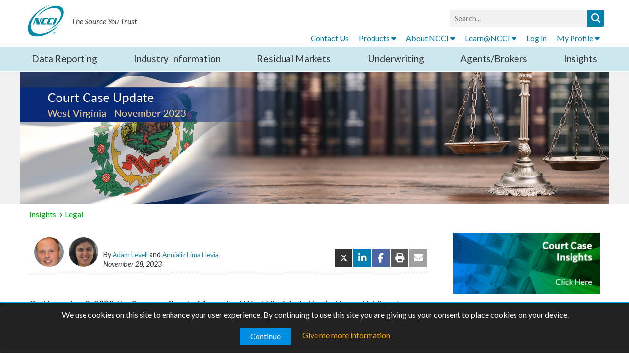

--- FILE ---
content_type: text/html; charset=utf-8
request_url: https://www.ncci.com/Articles/Pages/Insights-CourtCaseNov2023-WV.aspx
body_size: 47581
content:

<!DOCTYPE html PUBLIC "-//W3C//DTD XHTML 1.0 Transitional//EN" "http://www.w3.org/TR/xhtml1/DTD/xhtml1-transitional.dtd">
<html dir="ltr" lang="en-US">
    <head><meta http-equiv="X-UA-Compatible" content="IE=10" />
<meta  name='twitter:description' content='The Supreme Court of Appeals of West Virginia clarified that the increased-risk test may be used to determine whether injuries sustained by employees engaged in a neutral risk activity are compensable under workers compensation.' /> 
<meta  name='description' property='og:description' content='The Supreme Court of Appeals of West Virginia clarified that the increased-risk test may be used to determine whether injuries sustained by employees engaged in a neutral risk activity are compensable under workers compensation.' />
<meta  name='description' property='og:description' content='NCCI is the source you trust for workers compensation information.' />
<meta  name='twitter:image' content='https://www.ncci.com/PublishingImages/Thumbnail-CourtCase-WV2023.jpg' />
<meta  property='og:image' content='https://www.ncci.com/PublishingImages/Thumbnail-CourtCase-WV2023.jpg' />
<meta  property='og:image' content='https://www.ncci.com/PublishingImages/NCCIMainImage.jpg' />
<meta  property='og:image:width' content='600' />
<meta  property='og:image:height' content='220' />
<meta  property='og:image:width' content='1200' />
<meta  property='og:image:height' content='628' />
<meta  property='og:url' content='https://www.ncci.com/Articles/Pages/Insights-CourtCaseNov2023-WV.aspx' />
<meta  property='og:title' content='Court Case Update, West Virginia - November 2023' />
<meta  name='twitter:title' content='Court Case Update, West Virginia - November 2023' />
<meta  name='twitter:card' content='summary_large_image' />
<meta  property='og:type' content='Article' />
<meta  property='og:site_name' content='NCCI Holdings Inc.' />

                                                                                                                                                                   
<script type="text/javascript" src="https://www.googletagmanager.com/gtag/js?id=G-Q2NXGBT6VX">//<![CDATA[












                                                                                                                                                                    
                                                                                                                                                                    
                                                                                                                                                                    //]]></script>
                                                                                                                                                                    <!-- Google Tag Manager -->
                                                                                                                                                                    <script>//<![CDATA[
//PROD                                                                                                                                                                    
(function(w,d,s,l,i){w[l]=w[l]||[];w[l].push({'gtm.start':new Date().getTime(),event:'gtm.js'});var f=d.getElementsByTagName(s)[0],j=d.createElement(s),dl=l!='dataLayer'?'&l='+l:'';j.async=true;j.src='https://www.googletagmanager.com/gtm.js?id='+i+dl;f.parentNode.insertBefore(j,f);})(window,document,'script','dataLayer','GTM-NTSDJ4J');                                                                                                                                                                                                                                                                                                                                 
//QA-DEV
//(function(w,d,s,l,i){w[l]=w[l]||[];w[l].push({'gtm.start':new Date().getTime(),event:'gtm.js'});var f=d.getElementsByTagName(s)[0],j=d.createElement(s),dl=l!='dataLayer'?'&l='+l:'';j.async=true;j.src='https://www.googletagmanager.com/gtm.js?id='+i+dl;f.parentNode.insertBefore(j,f);})(window,document,'script','dataLayer','GTM-TMWDKFH');                                                                                                                                                                                                                                                                                                                                






                                                                                                                                                                    
                                                                                                                                                                    
                                                                                                                                                                    
                                                                                                                                                                    
                                                                                                                                                                    
                                                                                                                                                                    
                                                                                                                                                                    //]]></script>
                                                                                                                                                                    <!-- End Google Tag Manager -->
                                                                                                                                                                    <!--BEGIN QUALTRICS WEBSITE FEEDBACK SNIPPET-->
                                                                                                                                                                    <script type="text/javascript">//<![CDATA[

if (document.domain.indexOf("-ncci") == -1)
{
	var curDomain = document.domain;
	curDomain = curDomain.toUpperCase();

	if ((curDomain.indexOf("DEV") != -1) || (curDomain.indexOf("DI") != -1))
	{
		(function(){var g=function(e,h,f,g){
		this.get=function(a){for(var a=a+"=",c=document.cookie.split(";"),b=0,e=c.length;b<e;b++){for(var d=c[b];" "==d.charAt(0);)d=d.substring(1,d.length);if(0==d.indexOf(a))return d.substring(a.length,d.length)}return null};
		this.set=function(a,c){var b="",b=new Date;b.setTime(b.getTime()+6048E5);b="; expires="+b.toGMTString();document.cookie=a+"="+c+b+"; path=/; "};
		this.check=function(){var a=this.get(f);if(a)a=a.split(":");else if(100!=e)"v"==h&&(e=Math.random()>=e/100?0:100),a=[h,e,0],this.set(f,a.join(":"));else return!0;var c=a[1];if(100==c)return!0;switch(a[0]){case "v":return!1;case "r":return c=a[2]%Math.floor(100/c),a[2]++,this.set(f,a.join(":")),!c}return!0};
		this.go=function(){if(this.check()){var a=document.createElement("script");a.type="text/javascript";a.src=g;document.body&&document.body.appendChild(a)}};
		this.start=function(){var t=this;"complete"!==document.readyState?window.addEventListener?window.addEventListener("load",function(){t.go()},!1):window.attachEvent&&window.attachEvent("onload",function(){t.go()}):t.go()};};
		try{(new g(100,"r","QSI_S_ZN_0d3JR2ZKGkLDhNr","https://zn0d3jr2zkgkldhnr-ncci.siteintercept.qualtrics.com/SIE/?Q_ZID=ZN_0d3JR2ZKGkLDhNr")).start()}catch(i){}})();
	}
	else if ((curDomain.indexOf("QA") != -1) || (curDomain.indexOf("QI") != -1) || (curDomain.indexOf("QZ") != -1))
	{
		(function(){var g=function(e,h,f,g){
		this.get=function(a){for(var a=a+"=",c=document.cookie.split(";"),b=0,e=c.length;b<e;b++){for(var d=c[b];" "==d.charAt(0);)d=d.substring(1,d.length);if(0==d.indexOf(a))return d.substring(a.length,d.length)}return null};
		this.set=function(a,c){var b="",b=new Date;b.setTime(b.getTime()+6048E5);b="; expires="+b.toGMTString();document.cookie=a+"="+c+b+"; path=/; "};
		this.check=function(){var a=this.get(f);if(a)a=a.split(":");else if(100!=e)"v"==h&&(e=Math.random()>=e/100?0:100),a=[h,e,0],this.set(f,a.join(":"));else return!0;var c=a[1];if(100==c)return!0;switch(a[0]){case "v":return!1;case "r":return c=a[2]%Math.floor(100/c),a[2]++,this.set(f,a.join(":")),!c}return!0};
		this.go=function(){if(this.check()){var a=document.createElement("script");a.type="text/javascript";a.src=g;document.body&&document.body.appendChild(a)}};
		this.start=function(){var t=this;"complete"!==document.readyState?window.addEventListener?window.addEventListener("load",function(){t.go()},!1):window.attachEvent&&window.attachEvent("onload",function(){t.go()}):t.go()};};
		try{(new g(100,"r","QSI_S_ZN_cvDWEmJlEKLmtYq","https://zncvdwemjleklmtyq-ncci.siteintercept.qualtrics.com/SIE/?Q_ZID=ZN_cvDWEmJlEKLmtYq")).start()}catch(i){}})();
	}
	else
	{
		(function(){var g=function(e,h,f,g){
		this.get=function(a){for(var a=a+"=",c=document.cookie.split(";"),b=0,e=c.length;b<e;b++){for(var d=c[b];" "==d.charAt(0);)d=d.substring(1,d.length);if(0==d.indexOf(a))return d.substring(a.length,d.length)}return null};
		this.set=function(a,c){var b="",b=new Date;b.setTime(b.getTime()+6048E5);b="; expires="+b.toGMTString();document.cookie=a+"="+c+b+"; path=/; "};
		this.check=function(){var a=this.get(f);if(a)a=a.split(":");else if(100!=e)"v"==h&&(e=Math.random()>=e/100?0:100),a=[h,e,0],this.set(f,a.join(":"));else return!0;var c=a[1];if(100==c)return!0;switch(a[0]){case "v":return!1;case "r":return c=a[2]%Math.floor(100/c),a[2]++,this.set(f,a.join(":")),!c}return!0};
		this.go=function(){if(this.check()){var a=document.createElement("script");a.type="text/javascript";a.src=g;document.body&&document.body.appendChild(a)}};
		this.start=function(){var t=this;"complete"!==document.readyState?window.addEventListener?window.addEventListener("load",function(){t.go()},!1):window.attachEvent&&window.attachEvent("onload",function(){t.go()}):t.go()};};
		try{(new g(100,"r","QSI_S_ZN_0BUMCMMHqGVuSoe","https://zn0bumcmmhqgvusoe-ncci.siteintercept.qualtrics.com/SIE/?Q_ZID=ZN_0BUMCMMHqGVuSoe")).start()}catch(i){}})();
	}
}                                                                                                                                                               
                                                                                                                                                                 



                                                                                                                                                                    
                                                                                                                                                                    
                                                                                                                                                                    
                                                                                                                                                                    
                                                                                                                                                                    
                                                                                                                                                                    
                                                                                                                                                                    
                                                                                                                                                                    //]]></script>
                                                                                                                                                                    <!--END WEBSITE FEEDBACK SNIPPET-->
                                                                                                                                                                    <!--BEGIN: AC TRACKING SNIPPET-->
                                                                                                                                                                    <script type="text/javascript">//<![CDATA[
    (function(e,t,o,n,p,r,i){e.visitorGlobalObjectAlias=n;e[e.visitorGlobalObjectAlias]=e[e.visitorGlobalObjectAlias]||function(){(e[e.visitorGlobalObjectAlias].q=e[e.visitorGlobalObjectAlias].q||[]).push(arguments)};e[e.visitorGlobalObjectAlias].l=(new Date).getTime();r=t.createElement("script");r.src=o;r.async=true;i=t.getElementsByTagName("script")[0];i.parentNode.insertBefore(r,i)})(window,document,"https://diffuser-cdn.app-us1.com/diffuser/diffuser.js","vgo");
    vgo('setAccount', '650867805');
    vgo('setTrackByDefault', true);

    vgo('process');
                                                                                                                                                                


                                                                                                                                                                    
                                                                                                                                                                    
                                                                                                                                                                    
                                                                                                                                                                    
                                                                                                                                                                    
                                                                                                                                                                    
                                                                                                                                                                    
                                                                                                                                                                    //]]></script>
                                                                                                                                                                    <!--END: AC TRACKING SNIPPET-->
                                                                                                                                                                    <script type="text/javascript">//<![CDATA[


  window.dataLayer = window.dataLayer || [];
  function gtag(){dataLayer.push(arguments);}
  gtag('js', new Date());

  gtag('config', 'G-Q2NXGBT6VX', { 'send_page_view': false });

  gtag('config', 'G-Q2NXGBT6VX', {'send_page_view': false, 'custom_map': {'dimension1': 'NCCICategory', 'dimension2': 'NCCISubFunction', 'dimension3': 'NCCIApplication', 'dimension4': 'NCCIFunction', 'dimension5': 'NCCIUser', 'dimension6': 'NCCIEnvironment', 'dimension7': 'NCCICodeBase'}});

	var ncciEnvironment = "NOT SET";
	var curDomain = document.domain;
	curDomain = curDomain.toUpperCase();

	if ((curDomain.indexOf("DEV") != -1) || (curDomain.indexOf("DI") != -1))
	{
		ncciEnvironment = "DEV";
	}
	else if ((curDomain.indexOf("QA") != -1) || (curDomain.indexOf("QI") != -1) || (curDomain.indexOf("QZ") != -1))
	{
		ncciEnvironment = "QA";
	}
	else
	{
		ncciEnvironment = "PROD";
	}


                                                                                                                                                                    
                                                                                                                                                                    
                                                                                                                                                                    
                                                                                                                                                                    
                                                                                                                                                                    
                                                                                                                                                                    
                                                                                                                                                                    
                                                                                                                                                                    //]]></script>
                                                                                                                                                                    <script type="text/javascript" src="/_catalogs/masterpage/NCCIMasterpage/jquery-3.7.1.min.js">//<![CDATA[
                                                                                                                                                              


                                                                                                                                                                    
                                                                                                                                                                    
                                                                                                                                                                    
                                                                                                                                                                    
                                                                                                                                                                    
                                                                                                                                                                    
                                                                                                                                                                    
                                                                                                                                                                    //]]></script>
                                                                                                                                                                    <script type="text/javascript" src="/_catalogs/masterpage/NCCIMasterpage/NCCIGetRequest.js">//<![CDATA[
                                                                                                                                                              


                                                                                                                                                                    
                                                                                                                                                                    
                                                                                                                                                                    
                                                                                                                                                                    
                                                                                                                                                                    
                                                                                                                                                                    
                                                                                                                                                                    
                                                                                                                                                                    //]]></script>
                                                                                                                                                                    <script type="text/javascript">//<![CDATA[<!--

		$(function() {
			$("#mp-dropdown").hover(
				function() { $("#mp-submenu").slideToggle(400); },
				function() { $("#mp-submenu").hide(); }
			);
		});

		//var loginCheckURL = "/appgateway/appgateway.aspx?request=pcat&app=LOGIN&callapp=NCCIHome";
		var loginCheckURL = "/myncci/nccilogin.asp";

		if ((top.location.href.toUpperCase().indexOf("/PAGES/MYSERVICESTOOLS.ASPX") > -1) || (top.location.href.toUpperCase().indexOf("/NCCIMAIN/PAGES/PROFILEFRAMEWORK.ASPX") > -1))
		{
			var responseTitle = getHttpResponseTitle(loginCheckURL);

			if (responseTitle == "NCCI Login")
			{
				//top.location.href = "/appgateway/appgateway.aspx?request=pcat&app=LOGIN&callapp=NCCIHome";
				top.location.href = "/ncci/scripts/ncciprelogin.asp";
			}
		}

       /* var isMobile = {
		    Android: function() {
		        return navigator.userAgent.match(/Android/i);
		    },
		    BlackBerry: function() {
		        return navigator.userAgent.match(/BlackBerry/i);
		    },
		    iOS: function() {
		        return navigator.userAgent.match(/iPhone|iPad|iPod/i);
		    },
		    Opera: function() {
		        return navigator.userAgent.match(/Opera Mini/i);
		    },
		    Windows: function() {
		        return navigator.userAgent.match(/IEMobile/i);
		    },
		    any: function() {
		        return (isMobile.Android() || isMobile.BlackBerry() || isMobile.iOS() || isMobile.Opera() || isMobile.Windows());
		    }
		};


        if( isMobile.iOS() ) alert('This mobile must be an iPhone, iPad, or iPod device.');
        if( isMobile.Android() ) alert('This mobile must be an Android device.');
        if( isMobile.BlackBerry() ) alert('This mobile must be an Android device.');
        if( isMobile.Opera() ) alert('This mobile must be an Opera navigator.');
        if( isMobile.Windows() ) alert('This mobile must be an Windows navigator.');
        if( isMobile.any() ) alert('This device must be a mobile device.');
		*/
		
		function copyLink()
		{
			ncciWebTrendsCopyLinkButtonCall();
			
			var sURL = "www.ncci.com";
			
			if (window.location.href)
			{
				sURL = window.location.href;
			}
			
			sURL = encodeURI(sURL);
			
			// Create a "hidden" input
			var aux = document.createElement("input");
			
			// Assign it the value of the specified element
			aux.setAttribute("value", sURL);
			
			// Append it to the body
			document.body.appendChild(aux);
			
			// Highlight its content
			aux.select();
			
			// Copy the highlighted text
			document.execCommand("copy");
			
			// Remove it from the body
			document.body.removeChild(aux);	
			
			$("#copylinkmsg").fadeIn(500).delay(1000).fadeOut(500);
			
		}	
			
        function emailPage()
		{
			ncciWebTrendsEmailButtonCall();

			var sTitle = "NCCI";
			var sURL = "www.ncci.com";
			var sMailTo = "mailto:";

			if (document.title)
			{
				sTitle = document.title;
			}

			if (window.location.href)
			{
				sURL = window.location.href;
			}

			sURL = encodeURI(sURL);

			sMailTo = sMailTo  + "?subject=" + sTitle + "&body=" + sURL + "";

			window.location.href = sMailTo;
		}

		function printPage()
		{
			if (document.getElementById("ContentLeft"))
			{
				ncciWebTrendsPrintButtonCall();
				var displaySetting = "toolbar=yes,location=no,directories=yes,menubar=yes,scrollbars=yes,width=750, height=600, left=100, top=25";
				var contentValue = document.getElementById("ContentLeft").innerHTML;
				var documentPrint = window.open("","",displaySetting);

				documentPrint.document.open();
				documentPrint.document.write('<html><head>');
				documentPrint.document.title = document.title;
				documentPrint.document.write('<link href="/_layouts/15/1033/styles/Themable/corev15.css" rel="stylesheet" type="text/css" />');
				documentPrint.document.write('<link href="../../_catalogs/masterpage/NCCIMasterpage/NCCI.css" rel="stylesheet" type="text/css" />');
				documentPrint.document.write('<style type="text/css">h1 { line-height:1.1em }</style>');
				documentPrint.document.write('</head><body onLoad="self.print()">');
				documentPrint.document.write('<div class="txtSummary" style="padding:20px;">');
				documentPrint.document.write('<h1>' + document.title + '</h1>');
				documentPrint.document.write(contentValue);
				documentPrint.document.write('</div>');
				documentPrint.document.write('<' + '/' + 'body></html>');
				documentPrint.document.close();
				documentPrint.focus();
			}
			else if (document.getElementById("i-ContentLeft"))
			{
				ncciWebTrendsPrintButtonCall();
				var displaySetting = "toolbar=yes,location=no,directories=yes,menubar=yes,scrollbars=yes,width=750, height=600, left=100, top=25";
				var contentValue = document.getElementById("i-ContentLeft").innerHTML;

				var documentPrint = window.open("","",displaySetting);

				documentPrint.document.open();
				documentPrint.document.write('<html><head>');
				documentPrint.document.title = document.title;
				documentPrint.document.write('<link href="/_layouts/15/1033/styles/Themable/corev15.css" rel="stylesheet" type="text/css" />');
				documentPrint.document.write('<link href="../../_catalogs/masterpage/NCCIMasterpage/NCCI.css" rel="stylesheet" type="text/css" />');
				documentPrint.document.write('<style type="text/css">h1 { line-height:1.1em } .i-authorimg img{ width:80px; height:auto; margin-left:-10px; margin-top:-15px; display:none; } ');
				documentPrint.document.write('#i-ContentAuthor { margin-top: -40px; } ');
				documentPrint.document.write('.i-arrowUp { display: none !important; } ');
				documentPrint.document.write('a.i-author:link, a.i-author:hover, a.i-author:visited {color: #1a86a3;}');
				documentPrint.document.write('.i-authorimg { width: 60px; height:60px; border-radius:60%; overflow:hidden; float:left; margin-left:10px; margin-top:25px; } ');
				documentPrint.document.write('.i-channelimg img { width: 60px; height:60px; border-radius:60%; overflow:hidden; float:left; margin-left:10px; margin-top:21px; } ');
				documentPrint.document.write('.txtBreadcrumbs { display: none; } .i-ArticleImage { display: none; } .i-arrowUp { display: none; } ');
				documentPrint.document.write('.i-authorinfo { clear: left; padding-top: 20px; } .i-posteddate {display: block; padding-top: 10px;} </style>');
				documentPrint.document.write('</head><body onLoad="self.print()">');
				documentPrint.document.write('<div class="txtSummary" style="padding:20px;">');
				documentPrint.document.write('<h1 style ="color :#333;">' + document.title + '</h1>');
				documentPrint.document.write(contentValue);
				documentPrint.document.write('</div>');
				documentPrint.document.write('<' + '/' + 'body></html>');
				documentPrint.document.close();
				documentPrint.focus();
			} 

		}
//-->                                                                                                                                                            


                                                                                                                                                                    
                                                                                                                                                                    
                                                                                                                                                                    
                                                                                                                                                                    
                                                                                                                                                                    
                                                                                                                                                                    
                                                                                                                                                                    
                                                                                                                                                                    //]]></script>
                                                                                                                                                                    <script type="text/javascript" language="Javascript">//<![CDATA[<!--
var gService = false;
var gTimeZone = -5;
// Code section for Enable First-Party Cookie Tracking
function dcsCookie(){
	if (typeof(dcsOther)=="function"){
		dcsOther();
	}
	else if (typeof(dcsPlugin)=="function"){
		dcsPlugin();
	}
	else if (typeof(dcsFPC)=="function"){
		dcsFPC(gTimeZone);
	}
}
function dcsGetCookie(name){
	var pos=document.cookie.indexOf(name+"=");
	if (pos!=-1){
		var start=pos+name.length+1;
		var end=document.cookie.indexOf(";",start);
		if (end==-1){
			end=document.cookie.length;
		}
		return unescape(document.cookie.substring(start,end));
	}
	return null;
}
function dcsGetCrumb(name,crumb){
	var aCookie=dcsGetCookie(name).split(":");
	for (var i=0;i<aCookie.length;i++){
		var aCrumb=aCookie[i].split("=");
		if (crumb==aCrumb[0]){
			return aCrumb[1];
		}
	}
	return null;
}
function dcsGetIdCrumb(name,crumb){
	var cookie=dcsGetCookie(name);
	var id=cookie.substring(0,cookie.indexOf(":lv="));
	var aCrumb=id.split("=");
	for (var i=0;i<aCrumb.length;i++){
		if (crumb==aCrumb[0]){
			return aCrumb[1];
		}
	}
	return null;
}
function dcsFPC(offset){
	if (typeof(offset)=="undefined"){
		return;
	}
	var name=gFpc;
	var dCur=new Date();
	dCur.setTime(dCur.getTime()+(dCur.getTimezoneOffset()*60000)+(offset*3600000));
	var dExp=new Date(dCur.getTime()+315360000000);
	var dSes=new Date(dCur.getTime());
	if (document.cookie.indexOf(name+"=")!=-1){
		var id=dcsGetIdCrumb(name,"id");
		var lv=parseInt(dcsGetCrumb(name,"lv"));
		var ss=parseInt(dcsGetCrumb(name,"ss"));
		if ((id==null)||(id=="null")||isNaN(lv)||isNaN(ss)){
			return;
		}
		WT.co_f=id;
		var dLst=new Date(lv);
		dSes.setTime(ss);
		if ((dCur.getTime()>(dLst.getTime()+1800000))||(dCur.getTime()>(dSes.getTime()+28800000))){
			dSes.setTime(dCur.getTime());
			WT.vt_f_s="1";
		}
		if ((dCur.getDay()!=dLst.getDay())||(dCur.getMonth()!=dLst.getMonth())||(dCur.getYear()!=dLst.getYear())){
			WT.vt_f_d="1";
		}
	}
	else{
		var tmpname=name+"_TMP=";
		document.cookie=tmpname+"1";
		if (document.cookie.indexOf(tmpname)!=-1){
			document.cookie=tmpname+"; expires=Thu, 01-Jan-1970 00:00:01 GMT";
			if ((typeof(gWtId)!="undefined")&&(gWtId!="")){
				WT.co_f=gWtId;
			}
			else if ((typeof(gTempWtId)!="undefined")&&(gTempWtId!="")){
				WT.co_f=gTempWtId;
				WT.vt_f="1";
			}
			else{
				WT.co_f="2";
				var cur=dCur.getTime().toString();
				for (var i=2;i<=(32-cur.length);i++){
					WT.co_f+=Math.floor(Math.random()*16.0).toString(16);
				}
				WT.co_f+=cur;
				WT.vt_f="1";
			}
			if (typeof(gWtAccountRollup)=="undefined"){
				WT.vt_f_a="1";
			}
			WT.vt_f_s="1";
			WT.vt_f_d="1";
		}
		else{
			WT.vt_f="2";
			WT.vt_f_a="2";
			return;
		}
	}
	WT.co_f=escape(WT.co_f);
	WT.vt_sid=WT.co_f+"."+dSes.getTime();
	var expiry="; expires="+dExp.toGMTString();
	document.cookie=name+"="+"id="+WT.co_f+":lv="+dCur.getTime().toString()+":ss="+dSes.getTime().toString()+expiry+"; path=/"+(((typeof(gFpcDom)!="undefined")&&(gFpcDom!=""))?("; domain="+gFpcDom):(""));
}

// Code section for Use the new first-party cookie generated with this tag.
var gFpc="WT_FPC";
var gWtId="";
var gTempWtId="";
var gConvert=true;

function dcsAdv(){
	dcsFunc("dcsET");
	dcsFunc("dcsCookie");
	dcsFunc("dcsAdSearch");
	dcsFunc("dcsTP");
}
//-->                                                                                                                                                            


                                                                                                                                                                    
                                                                                                                                                                    
                                                                                                                                                                    
                                                                                                                                                                    
                                                                                                                                                                    
                                                                                                                                                                    
                                                                                                                                                                    
                                                                                                                                                                    //]]></script>
                                                                                                                                                                    <script type="text/javascript" language="Javascript">//<![CDATA[<!--
gVersion="1.0";
//-->
                                                                                                                                                            


                                                                                                                                                                    
                                                                                                                                                                    
                                                                                                                                                                    
                                                                                                                                                                    
                                                                                                                                                                    
                                                                                                                                                                    
                                                                                                                                                                    
                                                                                                                                                                    //]]></script>
                                                                                                                                                                    <script type="text/javascript" language="Javascript1.1">//<![CDATA[<!--
gVersion="1.1";
//-->
                                                                                                                                                              


                                                                                                                                                                    
                                                                                                                                                                    
                                                                                                                                                                    
                                                                                                                                                                    
                                                                                                                                                                    
                                                                                                                                                                    
                                                                                                                                                                    
                                                                                                                                                                    //]]></script>
                                                                                                                                                                    <script type="text/javascript" language="Javascript1.2">//<![CDATA[<!--
gVersion="1.2";
var RE={"%09":/\t/g,"%20":/ /g,"%23":/\#/g,"%26":/\&/g,"%2B":/\+/g,"%3F":/\?/g,"%5C":/\\/g};

//-->                                                                                                                                                             


                                                                                                                                                                    
                                                                                                                                                                    
                                                                                                                                                                    
                                                                                                                                                                    
                                                                                                                                                                    
                                                                                                                                                                    
                                                                                                                                                                    
                                                                                                                                                                    //]]></script>
                                                                                                                                                                    <script type="text/javascript" language="Javascript1.3">//<![CDATA[<!--
gVersion="1.3";
if (window.ActiveXObject){
	var gFV="";
	for (var gVer=2;gVer<=10;gVer++){
		try{
			var gFlash = eval("new ActiveXObject('ShockwaveFlash.ShockwaveFlash."+gVer+"');");
			if (gFlash){
				gFV=gVer+".0";
				break;
			}
		}
		catch(e){
		}
	}
}
//-->
                                                                                                                                                               


                                                                                                                                                                    
                                                                                                                                                                    
                                                                                                                                                                    
                                                                                                                                                                    
                                                                                                                                                                    
                                                                                                                                                                    
                                                                                                                                                                    
                                                                                                                                                                    //]]></script>
                                                                                                                                                                    <script type="text/javascript" language="Javascript1.4">//<![CDATA[<!--
gVersion="1.4";
//-->
                                                                                                                                                           


                                                                                                                                                                    
                                                                                                                                                                    
                                                                                                                                                                    
                                                                                                                                                                    
                                                                                                                                                                    
                                                                                                                                                                    
                                                                                                                                                                    
                                                                                                                                                                    //]]></script>
                                                                                                                                                                    <script type="text/javascript" language="Javascript1.5">//<![CDATA[<!--
gVersion="1.5";
//-->
                                                                                                                                                            


                                                                                                                                                                    
                                                                                                                                                                    
                                                                                                                                                                    
                                                                                                                                                                    
                                                                                                                                                                    
                                                                                                                                                                    
                                                                                                                                                                    
                                                                                                                                                                    //]]></script>
                                                                                                                                                                    <script type="text/javascript" language="Javascript">//<![CDATA[//<![CADA[
        //This is to swipe carrossel to right and left
		document.addEventListener('touchstart', handleTouchStart, false);
		document.addEventListener('touchmove', handleTouchMove, false);

		var xDown = null;
		var yDown = null;

		function handleTouchStart(evt) {
		    xDown = evt.touches[0].clientX;
		    yDown = evt.touches[0].clientY;
		};

		function handleTouchMove(evt) {
		    if ( ! xDown || ! yDown ) {
		        return;
		    }

		    var xUp = evt.touches[0].clientX;
		    var yUp = evt.touches[0].clientY;

		    var xDiff = xDown - xUp;
		    var yDiff = yDown - yUp;

		    if ( Math.abs( xDiff ) > Math.abs( yDiff ) ) {
		        if ( xDiff > 0 ) {
		            plusImgs(1);
		        } else {
		            plusImgs(-1);
		        }
		    }

		    /* The following are to reset values */
		    xDown = null;
		    yDown = null;
		};
                                                                                                                                                       


                                                                                                                                                                    
                                                                                                                                                                    
                                                                                                                                                                    
                                                                                                                                                                    
                                                                                                                                                                    
                                                                                                                                                                    
                                                                                                                                                                    
                                                                                                                                                                    //]]></script>
                                                                                                                                                                    <script type="text/javascript" language="JavaScript">//<![CDATA[
		<!--
		var gImages=new Array;
		var gIndex=0;
		var DCS=new Object();
		var WT=new Object();
		var DCSext=new Object();
		var gQP=new Array();

		var cValue = document.cookie.match('(^|;) ?ncciauthuser=([^;]*)(;|$)');
		WT.z_smuserid2 = "";
		if (cValue) {WT.z_smuserid2 = (cValue[2].substring(cValue[2].indexOf("contactid=")+10)).split("&")[0];}

		var gDomain="statse.webtrendslive.com";
		var gDcsId="dcs222rz75itjk3crp3wfmbws_7v9t";

		var curDomain = document.domain;
		curDomain = curDomain.toUpperCase();

		if ((curDomain.indexOf("DEV") != -1) || (curDomain.indexOf("DI") != -1))
		{
		    gDomain="statse.webtrendslive.com";
		    gDcsId="dcs222b8gb1vdjw1ie1zx6puc_8x2l";
		}
		else if ((curDomain.indexOf("QA") != -1) || (curDomain.indexOf("QI") != -1) || (curDomain.indexOf("QZ") != -1))
		{
		    gDomain="statse.webtrendslive.com";
		    gDcsId="dcs222kkkmzhjws1nj0t6usas_1h7n";
		}

		var gFullURL = "https://" + gDomain + "/" + gDcsId + "/njs.gif?dcsuri=/nojavascript&amp;WT.js=No";

		if ((typeof(gConvert)!="undefined")&&gConvert&&(document.cookie.indexOf(gFpc+"=")==-1)){
			//document.write("<SCR"+"IPT Language='JavaScript' SRC='"+"http"+(window.location.protocol.indexOf('https:')==0?'s':'')+"://"+gDomain+"/"+gDcsId+"/wtid.js"+"'></SCR"+"IPT>");
		}
		//-->
                                                                                                                                                         


                                                                                                                                                                    
                                                                                                                                                                    
                                                                                                                                                                    
                                                                                                                                                                    
                                                                                                                                                                    
                                                                                                                                                                    
                                                                                                                                                                    
                                                                                                                                                                    //]]></script>
                                                                                                                                                                    <script type="text/javascript" language="Javascript">//<![CDATA[
		<!--
		function dcsVar(){
			var dCurrent=new Date();
			WT.tz=dCurrent.getTimezoneOffset()/60*-1;
			if (WT.tz==0){
				WT.tz="0";
			}
			WT.bh=dCurrent.getHours();
			WT.ul=navigator.appName=="Netscape"?navigator.language:navigator.userLanguage;
			if (typeof(screen)=="object"){
				WT.cd=navigator.appName=="Netscape"?screen.pixelDepth:screen.colorDepth;
				WT.sr=screen.width+"x"+screen.height;
			}
			if (typeof(navigator.javaEnabled())=="boolean"){
				WT.jo=navigator.javaEnabled()?"Yes":"No";
			}
			if (document.title){
				WT.ti=document.title;
			}
			WT.js="Yes";
			if (typeof(gVersion)!="undefined"){
				WT.jv=gVersion;
			}
			if (document.body&&document.body.addBehavior){
				document.body.addBehavior("#default#clientCaps");
				if (document.body.connectionType){
					WT.ct=document.body.connectionType;
				}
				document.body.addBehavior("#default#homePage");
				WT.hp=document.body.isHomePage(location.href)?"1":"0";
			}
			if (parseInt(navigator.appVersion)>3){
				if ((navigator.appName=="Microsoft Internet Explorer")&&document.body){
					WT.bs=document.body.offsetWidth+"x"+document.body.offsetHeight;
				}
				else if (navigator.appName=="Netscape"){
					WT.bs=window.innerWidth+"x"+window.innerHeight;
				}
			}
			WT.fi="No";
			if (window.ActiveXObject){
				if ((typeof(gFV)!="undefined")&&(gFV.length>0)){
					WT.fi="Yes";
					WT.fv=gFV;
				}
			}
			else if (navigator.plugins&&navigator.plugins.length){
				for (var i=0;i<navigator.plugins.length;i++){
					if (navigator.plugins[i].name.indexOf('Shockwave Flash')!=-1){
						WT.fi="Yes";
						WT.fv=navigator.plugins[i].description.split(" ")[2];
						break;
					}
				}
			}
			WT.sp="@@SPLITVALUE@@";
			DCS.dcsdat=dCurrent.getTime();
			DCS.dcssip=window.location.hostname;
			DCS.dcsuri=window.location.pathname;
			if (window.location.search){
				DCS.dcsqry=window.location.search;
				if (gQP.length>0){
					for (var i=0;i<gQP.length;i++){
						var pos=DCS.dcsqry.indexOf(gQP[i]);
						if (pos!=-1){
							var front=DCS.dcsqry.substring(0,pos);
							var end=DCS.dcsqry.substring(pos+gQP[i].length,DCS.dcsqry.length);
							DCS.dcsqry=front+end;
						}
					}
				}
			}
			if ((window.document.referrer!="")&&(window.document.referrer!="-")){
				if (!(navigator.appName=="Microsoft Internet Explorer"&&parseInt(navigator.appVersion)<4)){
					DCS.dcsref=window.document.referrer;
				}
			}
		}

		function A(N,V){
			return "&"+N+"="+dcsEscape(V);
		}

		function dcsEscape(S){
			if (typeof(RE)!="undefined"){
				var retStr = new String(S);
				for (R in RE){
					retStr = retStr.replace(RE[R],R);
				}
				return retStr;
			}
			else{
				return escape(S);
			}
		}

		function dcsCreateImage(dcsSrc){
		/*
			if (document.images){
				gImages[gIndex]=new Image;
				if ((typeof(gHref)!="undefined")&&(gHref.length>0)){
					gImages[gIndex].onload=gImages[gIndex].onerror=dcsLoadHref;
				}
				gImages[gIndex].src=dcsSrc;
				gIndex++;
			}
			else{
				document.write('<IMG BORDER="0" NAME="DCSIMG" WIDTH="1" HEIGHT="1" SRC="'+dcsSrc+'">');
			}
		*/
		}

		function dcsMeta(){
			var elems;
			if (document.all){
				elems=document.all.tags("meta");
			}
			else if (document.documentElement){
				elems=document.getElementsByTagName("meta");
			}
			if (typeof(elems)!="undefined"){
				for (var i=1;i<=elems.length;i++){
					var meta=elems.item(i-1);
					if (meta.name){
						if (meta.name.indexOf('WT.')==0){
							WT[meta.name.substring(3)]=meta.content;
						}
						else if (meta.name.indexOf('DCSext.')==0){
							DCSext[meta.name.substring(7)]=meta.content;
						}
						else if (meta.name.indexOf('DCS.')==0){
							DCS[meta.name.substring(4)]=meta.content;
						}
					}
				}
			}
		}

		// WebTrends SmartSource Data Collector
		// Copyright (c) 1996-2005 WebTrends Inc. All rights reserved.
		// $DateTime: 2005/05/03 12:06:24 $

		function dcsMultiTrack(){
			for (var i=0;i<arguments.length;i++){
				if (arguments[i].indexOf('WT.')==0){
						WT[arguments[i].substring(3)]=arguments[i+1];
						i++;
				}
				if (arguments[i].indexOf('DCS.')==0){
						DCS[arguments[i].substring(4)]=arguments[i+1];
						i++;
				}
				if (arguments[i].indexOf('DCSext.')==0){
						DCSext[arguments[i].substring(7)]=arguments[i+1];
						i++;
				}
			}
			var dCurrent=new Date();
			DCS.dcsdat=dCurrent.getTime();
			dcsTag();
		}

		function dcsTag(){
			var P="http"+(window.location.protocol.indexOf('https:')==0?'s':'')+"://"+gDomain+(gDcsId==""?'':'/'+gDcsId)+"/dcs.gif?";
			for (N in DCS){
				if (DCS[N]) {
					P+=A(N,DCS[N]);
				}
			}
			for (N in WT){
				if (WT[N]) {
					P+=A("WT."+N,WT[N]);
				}
			}
			for (N in DCSext){
				if (DCSext[N]) {
					P+=A(N,DCSext[N]);
				}
			}
			if (P.length>2048&&navigator.userAgent.indexOf('MSIE')>=0){
				P=P.substring(0,2040)+"&WT.tu=1";
			}
			dcsCreateImage(P);
		}

		function dcsFunc(func){
			if (typeof(window[func])=="function"){
				window[func]();
			}
		}
		//dcsVar();
		//dcsMeta();
		//dcsFunc("dcsAdv");
		//dcsTag();
		//-->

		function ncciWebTrendsCall()
		{
			var pageTitle = "";
			var contentCategory = "";

			if (document.title)
			{
				pageTitle = document.title;
			}

			if ($('#NCCISearchCategory a').length)
			{
				contentCategory = $('#NCCISearchCategory a').text();
			}
			else
			{
				contentCategory = "Undefined";
			}

			sdcreporting("NCCI.com", contentCategory, "Page Load", pageTitle);
		}

		function ncciWebTrendsLinkCall(contentName)
		{
			var contentCategory = "";

			if (document.title)
			{
				contentCategory = document.title;
			}

			sdcreporting("NCCI.com", contentCategory, "Link Click", contentName);
		}

		function ncciWebTrendsDropDownLinkCall(contentName)
		{
			var contentCategory = "";

			if (document.title)
			{
				contentCategory = document.title;
			}

			sdcreporting("NCCI.com", contentCategory, "Dropdown Link Click", contentName);
		}

		function ncciWebTrendsTileLinkCall(contentName)
		{
			var contentCategory = "";

			if (document.title)
			{
				contentCategory = document.title;
			}

			sdcreporting("NCCI.com", contentCategory, "Tile Link Click", contentName);
		}

		function ncciWebTrendsModalLinkCall(contentCategory, contentName)
		{
			sdcreporting("NCCI.com", contentCategory, "Modal Link Click", contentName);
		}

		function ncciWebTrendsWebinarLinkCall(contentName)
		{
			contentName = contentName.replace("'","");
			sdcreporting("NCCI.com", "Learning Center", "Webinar Link Click", contentName);
		}

		function ncciWebTrendsGenericCall(contentCategory, contentFunc, contentName)
		{
			contentName = contentName.replace("'","");
			sdcreporting("NCCI.com", contentCategory, contentFunc, contentName);
		}

		function ncciWebTrendsInsightsCarouselClick(contentCategory, contentName)
		{
			sdcreporting("NCCI.com", contentCategory, "Insights Carousel Click", contentName);
		}

		function sdcreporting(passapp, passcategory, passfunc, passsubfunc) {
			//Runs Google Analitics only if user has accepted cookies
			var doesCookiesExist = checkForNCCIcookies();
			
			/* BEGIN: Google Analytics Call */			
			if (doesCookiesExist == true || passsubfunc == "Continue Button - Cookies") {

				var ncciCategory = passcategory;
				var ncciSubFunction = passsubfunc;
				var ncciApplication = passapp;
				var ncciFunction = passfunc;
				var ncciCodeBase = "NCCIcom";
	
				var cValue = document.cookie.match('(^|;) ?ncciauthuser=([^;]*)(;|$)');
				var ncciUser = "";
				if (cValue) {ncciUser = (cValue[2].substring(cValue[2].indexOf("contactid=")+10)).split("&")[0];}
	
				gtag('event', 'page_view', {'NCCICategory': ncciCategory, 'NCCISubFunction': ncciSubFunction, 'NCCIApplication': ncciApplication, 'NCCIFunction': ncciFunction, 'NCCIUser': ncciUser, 'NCCIEnvironment': ncciEnvironment, 'NCCICodeBase': ncciCodeBase});
			}
			else{
				//Does nothing
			}

			/* END: Google Analytics Call */


		  /*
		  var tag = "";
		  var content = "";
		         switch (arguments.length)
		         {

		          case 3:
		              tag = "DCSext.SDCApplication";
		              content = passapp
		              buildmeta(tag, content);
		              tag = "DCSext.SDCCategory";
		              content = passcategory;
		              buildmeta(tag, content);
		              tag = "DCSext.SDCFunc";
		              content = passfunc;
		              buildmeta(tag, content);
		              dcsVar();
		              dcsMeta();
		              dcsFunc("dcsAdv");
		              dcsTag();
		              break;
		          case 4:
		              tag = "DCSext.SDCApplication";
		              content = passapp
		              buildmeta(tag, content);
		              tag = "DCSext.SDCCategory";
		              content = passcategory;
		              buildmeta(tag, content);
		              tag = "DCSext.SDCFunc";
		              content = passfunc;
		              buildmeta(tag, content);
		              tag = "DCSext.SDCSubFunc";
		              content = passsubfunc;
		              buildmeta(tag, content);
		              dcsVar();
		              dcsMeta();
		              dcsFunc("dcsAdv");
		              dcsTag();
		              break;
		          default:
		              alert('Invalid number of arguments - please correct the function call!');
		              break;
		           }
		   */
		}

		function ncciWebTrendsMRCPageClick (clickFunction, clickDetails)
		{
			var pageTitle = "";
			if (document.title)
			{
				pageTitle = document.title;
			}
			pageTitle = pageTitle.replace("'","");

			sdcreporting("NCCI.com", pageTitle, clickFunction, clickDetails);
			
		}

		function buildmeta(tag, content) {
		  var newtag = "";
		      newtag=document.createElement('meta');
		      newtag.name = tag;
		      newtag.content = content;
		      document.getElementsByTagName('head')[0].appendChild(newtag);
		}

        function ncciWebTrendsPrintButtonCall()
		{
			var pageTitle = "";
			var contentCategory = "";

			if (document.title)
			{
	            pageTitle = document.title;
			}

			if ($('#NCCISearchCategory a').length)
			{
			    contentCategory = $('#NCCISearchCategory a').text();
			}
			else
			{
			    contentCategory = "Undefined";
			}

			sdcreporting("NCCI.com", contentCategory, "Print Button Click", pageTitle);
		}

        function ncciWebTrendsEmailButtonCall()
		{
			var pageTitle = "";
			var contentCategory = "";

			if (document.title)
			{
	            pageTitle = document.title;
			}

			if ($('#NCCISearchCategory a').length)
			{
			    contentCategory = $('#NCCISearchCategory a').text();
			}
			else
			{
			    contentCategory = "Undefined";
			}

			sdcreporting("NCCI.com", contentCategory, "Email Button Click", pageTitle);
		}
		
		
		function ncciWebTrendsCopyLinkButtonCall()
		{
			var pageTitle = "";
			var contentCategory = "";

			if (document.title)
			{
	            pageTitle = document.title;
			}

			if ($('#NCCISearchCategory a').length)
			{
			    contentCategory = $('#NCCISearchCategory a').text();
			}
			else
			{
			    contentCategory = "Undefined";
			}

			sdcreporting("NCCI.com", contentCategory, "Copy Link Button Click", pageTitle);
		}


        function ncciWebTrendsSocialShareButtonCall(socialType)
		{
			var pageTitle = "";
			var contentCategory = "";
			var socialFunction = socialType + " Social Share Click";

			if (document.title)
			{
	            pageTitle = document.title;
			}

			if ($('#NCCISearchCategory a').length)
			{
			    contentCategory = $('#NCCISearchCategory a').text();
			}
			else
			{
			    contentCategory = "Undefined";
			}

			sdcreporting("NCCI.com", contentCategory, socialFunction, pageTitle);
		}
                                                                                                                                                              


                                                                                                                                                                    
                                                                                                                                                                    
                                                                                                                                                                    
                                                                                                                                                                    
                                                                                                                                                                    
                                                                                                                                                                    
                                                                                                                                                                    
                                                                                                                                                                    //]]></script>
                                                                                                                                                                    <!--<meta name="viewport" content="width=1200, maximum-scale=1.0" />-->
                                                                                                                                                                    <!--<meta name="viewport" content="width=device-width; initial-scale=1; user-scalable=0;" />-->
                                                                                                                                                                    <meta name="viewport" content="width=device-width,initial-scale=1.0,maximum-scale=1.0,user-scalable=no" /><meta name="apple-mobile-web-app-capable" content="yes" /><meta content="Microsoft SharePoint" name="GENERATOR" /><meta content="text/html; charset=utf-8" http-equiv="Content-type" /><meta content="0" http-equiv="Expires" />
                                                                                                                                                                    <title>
	
	Court Case Update, West Virginia - November 2023

</title>
                                                                                                                                                                    <link id="CssLink-8863899f9e3244a580afbe01029280fb" rel="stylesheet" type="text/css" href="/_layouts/15/1033/styles/Themable/corev15.css?rev=gw7AT11KH1bivxnV9cRS%2Bg%3D%3DTAG0"/>
<link id="CssLink-e4c6c07c17474b5b929f4a52b46ddd00" rel="stylesheet" type="text/css" href="/_catalogs/masterpage/NCCIMasterpage/fontawesome-free-6.5.2-web/css/fontawesome.css"/>
<link id="CssLink-0847d1ffa5c4418795ed86b70e69f988" rel="stylesheet" type="text/css" href="/_catalogs/masterpage/NCCIMasterpage/fontawesome-free-6.5.2-web/css/v4-font-face.css"/>
<link id="CssLink-17734b9a1ef446789f6ef7402c45cc0d" rel="stylesheet" type="text/css" href="/_catalogs/masterpage/NCCIMasterpage/fontawesome-free-6.5.2-web/css/solid.css"/>
<link id="CssLink-07ec3719ed77445fa89c5030d2bd8a2d" rel="stylesheet" type="text/css" href="/_catalogs/masterpage/NCCIMasterpage/fontawesome-free-6.5.2-web/css/brands.css"/>
<link id="CssLink-335d2ceb1db4448886a3a60f76b80faf" rel="stylesheet" type="text/css" href="/_catalogs/masterpage/NCCIMasterpage/fontawesome-free-6.5.2-web/css/v4-shims.css"/>
<link id="CssLink-4f14e53be3284c9a8c815e48104b805f" rel="stylesheet" type="text/css" href="/_catalogs/masterpage/NCCIMasterpage/NCCI.css"/>
<style id="SPThemeHideForms" type="text/css">body {opacity:0 !important}</style>
                                                                                                                                                                    <script type="text/javascript">// <![CDATA[ 

var g_SPOffSwitches={};
// ]]>
</script>
<script type="text/javascript" src="/_layouts/15/1033/initstrings.js?rev=PwfqGMCAYeGaq4UXoAzNyA%3D%3DTAG0"></script>
<script type="text/javascript" src="/_layouts/15/init.js?rev=eNY6RgSeevV8DYnvPSc4RQ%3D%3DTAG0"></script>
<script type="text/javascript" src="/_layouts/15/theming.js?rev=SuLUbbwTXcxFWOWLFUsOkw%3D%3DTAG0"></script>
<script type="text/javascript" src="/ScriptResource.axd?d=NJmAwtEo3Ipnlaxl6CMhvvJe6xzafQbXTz9a1h5-zgkcCrxD4IHGJAsz7kaUfHB_YhC4RaTbYkxRATRtx4saxD98iv-pOI9D_vrlvE8qEPy-wtKVeekzbrMV2-7sFscyL538tTx0BcjkkRaXUUuOn_9D_19KBSSN4F22wnd8nUU1&amp;t=345ad968"></script>
<script type="text/javascript" src="/_layouts/15/blank.js?rev=URlNpKF%2FeY%2F30zYuJsQJWw%3D%3DTAG0"></script>
<script type="text/javascript" src="/ScriptResource.axd?d=dwY9oWetJoJoVpgL6Zq8OBAMquSP7kutXyVPZ7g9IgWFx2GM3gmomCP9BmY_h1eT0ofrw0vwBBGROqk9cSeYHU6FZILEYiE6BTqxx6j-x76WK0LG59RE6yr5HjTfXlm9k_KTXgTfFBMly5Hp_UCQU8rlnL-PDf7vgiKHQc1BuP81&amp;t=345ad968"></script>
<script type="text/javascript">RegisterSod("require.js", "\u002f_layouts\u002f15\u002frequire.js?rev=bv3fWJhk0uFGpVwBxnZKNQ\u00253D\u00253DTAG0");</script>
<script type="text/javascript">RegisterSod("strings.js", "\u002f_layouts\u002f15\u002f1033\u002fstrings.js?rev=tob137cgLCsvzDNjZIOCNQ\u00253D\u00253DTAG0");</script>
<script type="text/javascript">RegisterSod("sp.res.resx", "\u002f_layouts\u002f15\u002f1033\u002fsp.res.js?rev=FnWveYddVjlqQYS2ZBOOzA\u00253D\u00253DTAG0");</script>
<script type="text/javascript">RegisterSod("sp.runtime.js", "\u002f_layouts\u002f15\u002fsp.runtime.js?rev=ByIqGiKkMNmRGM5lEOj8iw\u00253D\u00253DTAG0");RegisterSodDep("sp.runtime.js", "sp.res.resx");</script>
<script type="text/javascript">RegisterSod("sp.js", "\u002f_layouts\u002f15\u002fsp.js?rev=Cnlpf9SuIvMhXHLBRnphlQ\u00253D\u00253DTAG0");RegisterSodDep("sp.js", "sp.runtime.js");RegisterSodDep("sp.js", "sp.ui.dialog.js");RegisterSodDep("sp.js", "sp.res.resx");</script>
<script type="text/javascript">RegisterSod("sp.init.js", "\u002f_layouts\u002f15\u002fsp.init.js?rev=3vinTrMBWZR85mpfGSXEGg\u00253D\u00253DTAG0");</script>
<script type="text/javascript">RegisterSod("sp.ui.dialog.js", "\u002f_layouts\u002f15\u002fsp.ui.dialog.js?rev=nU8lisfIDf2Q8fmYh3DjtA\u00253D\u00253DTAG0");RegisterSodDep("sp.ui.dialog.js", "sp.init.js");RegisterSodDep("sp.ui.dialog.js", "sp.res.resx");</script>
<script type="text/javascript">RegisterSod("core.js", "\u002f_layouts\u002f15\u002fcore.js?rev=Q\u00252Bv2SEgWzqYVFrCfQv\u00252BHVQ\u00253D\u00253DTAG0");RegisterSodDep("core.js", "strings.js");</script>
<script type="text/javascript">RegisterSod("menu.js", "\u002f_layouts\u002f15\u002fmenu.js?rev=BnpF\u00252FRVtMPoNL8M\u00252FY\u00252B8\u00252B1g\u00253D\u00253DTAG0");</script>
<script type="text/javascript">RegisterSod("mQuery.js", "\u002f_layouts\u002f15\u002fmquery.js?rev=OKZV6MX\u00252BoCtXs6DUN\u00252Bhikg\u00253D\u00253DTAG0");</script>
<script type="text/javascript">RegisterSod("callout.js", "\u002f_layouts\u002f15\u002fcallout.js?rev=i\u00252F1Kzzk4sTGWcYpIMBINlg\u00253D\u00253DTAG0");RegisterSodDep("callout.js", "strings.js");RegisterSodDep("callout.js", "mQuery.js");RegisterSodDep("callout.js", "core.js");</script>
<script type="text/javascript">RegisterSod("sp.core.js", "\u002f_layouts\u002f15\u002fsp.core.js?rev=ZEKHdKAhU4LsG9m4XVMimA\u00253D\u00253DTAG0");RegisterSodDep("sp.core.js", "strings.js");RegisterSodDep("sp.core.js", "sp.init.js");RegisterSodDep("sp.core.js", "core.js");</script>
<script type="text/javascript">RegisterSod("clienttemplates.js", "\u002f_layouts\u002f15\u002fclienttemplates.js?rev=4uJufZBx0dbIR3tibu04lg\u00253D\u00253DTAG0");</script>
<script type="text/javascript">RegisterSod("sharing.js", "\u002f_layouts\u002f15\u002fsharing.js?rev=X6zQljhXRltuWURAiXBKfA\u00253D\u00253DTAG0");RegisterSodDep("sharing.js", "strings.js");RegisterSodDep("sharing.js", "mQuery.js");RegisterSodDep("sharing.js", "clienttemplates.js");RegisterSodDep("sharing.js", "core.js");</script>
<script type="text/javascript">RegisterSod("suitelinks.js", "\u002f_layouts\u002f15\u002fsuitelinks.js?rev=NrKl1c97bOd57rGj2pLDqQ\u00253D\u00253DTAG0");RegisterSodDep("suitelinks.js", "strings.js");RegisterSodDep("suitelinks.js", "core.js");</script>
<script type="text/javascript">RegisterSod("userprofile", "\u002f_layouts\u002f15\u002fsp.userprofiles.js?rev=J0M1pzLkfDXcJflabMvTYA\u00253D\u00253DTAG0");RegisterSodDep("userprofile", "sp.runtime.js");</script>
<script type="text/javascript">RegisterSod("followingcommon.js", "\u002f_layouts\u002f15\u002ffollowingcommon.js?rev=DTAN2i2dfIEQ9bvbLlt7dA\u00253D\u00253DTAG0");RegisterSodDep("followingcommon.js", "strings.js");RegisterSodDep("followingcommon.js", "sp.js");RegisterSodDep("followingcommon.js", "userprofile");RegisterSodDep("followingcommon.js", "core.js");RegisterSodDep("followingcommon.js", "mQuery.js");</script>
<script type="text/javascript">RegisterSod("profilebrowserscriptres.resx", "\u002f_layouts\u002f15\u002f1033\u002fprofilebrowserscriptres.js?rev=qwf69WaVc1mYlJLXqmZmVA\u00253D\u00253DTAG0");</script>
<script type="text/javascript">RegisterSod("sp.ui.mysitecommon.js", "\u002f_layouts\u002f15\u002fsp.ui.mysitecommon.js?rev=kg77pl8RxKW1AyiZcNnA5g\u00253D\u00253DTAG0");RegisterSodDep("sp.ui.mysitecommon.js", "sp.init.js");RegisterSodDep("sp.ui.mysitecommon.js", "sp.runtime.js");RegisterSodDep("sp.ui.mysitecommon.js", "userprofile");RegisterSodDep("sp.ui.mysitecommon.js", "profilebrowserscriptres.resx");</script>
<script type="text/javascript">RegisterSod("browserScript", "\u002f_layouts\u002f15\u002fie55up.js?rev=zWbxi4Y73YvHHm6m9CuJNQ\u00253D\u00253DTAG0");RegisterSodDep("browserScript", "strings.js");</script>
<script type="text/javascript">RegisterSod("inplview", "\u002f_layouts\u002f15\u002finplview.js?rev=yykSz\u00252FoU3ysNNQthWKV3hg\u00253D\u00253DTAG0");RegisterSodDep("inplview", "strings.js");RegisterSodDep("inplview", "core.js");RegisterSodDep("inplview", "clienttemplates.js");RegisterSodDep("inplview", "sp.js");</script>
<link type="text/xml" rel="alternate" href="/Articles/_vti_bin/spsdisco.aspx" />
                                                                                                                                                                        
		<link href="/SiteAssets/NCCI-Custom-Styles-Insights.css" rel="stylesheet" type="text/css" />

                                                                                                                                                                        <link rel="canonical" href="https://www.ncci.com:443/Articles/Pages/Insights-CourtCaseNov2023-WV.aspx" />
                                                                                                                                                                        
                                                                                                                                                                        
                                                                                                                                                                    <span id="DeltaSPWebPartManager">
                                                                                                                                                                            
                                                                                                                                                                        </span><meta content="text/html; charset=utf-8" http-equiv="Content-Type" /></head>
                                                                                                                                                                    <body style="overflow: auto;" onload="getCopyRightYear()" onhashchange="if (typeof(_spBodyOnHashChange) != 'undefined') _spBodyOnHashChange();"><form method="post" action="./Insights-CourtCaseNov2023-WV.aspx" onsubmit="javascript:return WebForm_OnSubmit();" id="aspnetForm">
<div class="aspNetHidden">
<input type="hidden" name="_wpcmWpid" id="_wpcmWpid" value="" />
<input type="hidden" name="wpcmVal" id="wpcmVal" value="" />
<input type="hidden" name="MSOWebPartPage_PostbackSource" id="MSOWebPartPage_PostbackSource" value="" />
<input type="hidden" name="MSOTlPn_SelectedWpId" id="MSOTlPn_SelectedWpId" value="" />
<input type="hidden" name="MSOTlPn_View" id="MSOTlPn_View" value="0" />
<input type="hidden" name="MSOTlPn_ShowSettings" id="MSOTlPn_ShowSettings" value="False" />
<input type="hidden" name="MSOGallery_SelectedLibrary" id="MSOGallery_SelectedLibrary" value="" />
<input type="hidden" name="MSOGallery_FilterString" id="MSOGallery_FilterString" value="" />
<input type="hidden" name="MSOTlPn_Button" id="MSOTlPn_Button" value="none" />
<input type="hidden" name="__EVENTTARGET" id="__EVENTTARGET" value="" />
<input type="hidden" name="__EVENTARGUMENT" id="__EVENTARGUMENT" value="" />
<input type="hidden" name="__REQUESTDIGEST" id="__REQUESTDIGEST" value="noDigest" />
<input type="hidden" name="MSOSPWebPartManager_DisplayModeName" id="MSOSPWebPartManager_DisplayModeName" value="Browse" />
<input type="hidden" name="MSOSPWebPartManager_ExitingDesignMode" id="MSOSPWebPartManager_ExitingDesignMode" value="false" />
<input type="hidden" name="MSOWebPartPage_Shared" id="MSOWebPartPage_Shared" value="" />
<input type="hidden" name="MSOLayout_LayoutChanges" id="MSOLayout_LayoutChanges" value="" />
<input type="hidden" name="MSOLayout_InDesignMode" id="MSOLayout_InDesignMode" value="" />
<input type="hidden" name="_wpSelected" id="_wpSelected" value="" />
<input type="hidden" name="_wzSelected" id="_wzSelected" value="" />
<input type="hidden" name="MSOSPWebPartManager_OldDisplayModeName" id="MSOSPWebPartManager_OldDisplayModeName" value="Browse" />
<input type="hidden" name="MSOSPWebPartManager_StartWebPartEditingName" id="MSOSPWebPartManager_StartWebPartEditingName" value="false" />
<input type="hidden" name="MSOSPWebPartManager_EndWebPartEditing" id="MSOSPWebPartManager_EndWebPartEditing" value="false" />
<input type="hidden" name="__VIEWSTATE" id="__VIEWSTATE" value="qxE/p3X9O5FlqmeWiUKs4Pzqd3w8GJtilObh3vuwsOkwKrMbi7vnNsyKlBPCow5GNIkAiz1fC7NUnbX8SlGqPg90gPu/gluNXzrsYk0LCKMbevnNL+A/mGwbVvlg6tx/QwP45pbLoeEeidU39TdOWKQeETqkEcg8LQcTgokRibWiYrhn/XI4gmFrPhtWYl9CXBIKGFTUPRrGcDrPMF6RfZzOohdg4Sk4orgXnIgejl9wwmmKomew9qqiYwMgiP9OBuG7vRNT1mBvUX3EnnHm38p+yENno3XEdoTeo5sk55xt3LnrYO38o4KZenEpIbzFYHsVgEM/OvyUgVRy+Uzn+WIr1XbOws68bEGFflPokW8EuZQ+nBS4P38os5U8AfeghK137L6liAN3KOZDEo9S+EjMGDaCo91g3DCZTpNtYI7BOzoAykWWa6AF5U1ZF2wqBrKYyVZ/IYrmynPInj1uAzvD7C79T3eSJ+8pmW87jtIzOI0+/B6sQ5+/1PBXjfkSGUtzOTViOgm4flwZj19tPg9VtR8Xs0ngVknFXp7ZFsZPcefRGAGZmiG7dfC9sMcAxqiXRfdpqKT9drkUj+LttPFi7toPI4O74StqstSkLONe5zW0YoIEyCnHFmo8QsGMBFtRD/Le3c2yRNNvrF3R4aBvHFxwQIhepwvXkdH1r8o8wtSb24b6ddyyKDXuFU6/" />
</div>

<script type="text/javascript">
//<![CDATA[
var theForm = document.forms['aspnetForm'];
if (!theForm) {
    theForm = document.aspnetForm;
}
function __doPostBack(eventTarget, eventArgument) {
    if (!theForm.onsubmit || (theForm.onsubmit() != false)) {
        theForm.__EVENTTARGET.value = eventTarget;
        theForm.__EVENTARGUMENT.value = eventArgument;
        theForm.submit();
    }
}
//]]>
</script>


<script src="/WebResource.axd?d=pynGkmcFUV13He1Qd6_TZJhRsgUgu2yh2bMvPQFheDsh3dRCWZyh42Ruk2W-fXrlayMAMq-uEaFWVJmmVRN5Xg2&amp;t=638901382312636832" type="text/javascript"></script>


<script type="text/javascript">
//<![CDATA[
var MSOWebPartPageFormName = 'aspnetForm';
var g_presenceEnabled = true;
var g_wsaEnabled = false;

var g_correlationId = 'f514eea1-6571-e0be-e71d-c7e46da04c98';
var g_wsaQoSEnabled = false;
var g_wsaQoSDataPoints = [];
var g_wsaRUMEnabled = false;
var g_wsaLCID = 1033;
var g_wsaListTemplateId = 850;
var g_wsaSiteTemplateId = 'CMSPUBLISHING#0';
var _spPageContextInfo={"webServerRelativeUrl":"/Articles","webAbsoluteUrl":"https://www.ncci.com/Articles","viewId":"","listId":"{927fca5a-6bb6-4b7d-80ce-81a066e79811}","listPermsMask":{"High":16,"Low":196673},"listUrl":"/Articles/Pages","listTitle":"Pages","listBaseTemplate":850,"viewOnlyExperienceEnabled":false,"blockDownloadsExperienceEnabled":false,"idleSessionSignOutEnabled":false,"cdnPrefix":"","siteAbsoluteUrl":"https://www.ncci.com","siteId":"{d319cc65-da8a-45f7-add4-b372fa4d4d34}","showNGSCDialogForSyncOnTS":false,"supportPoundStorePath":true,"supportPercentStorePath":true,"siteSubscriptionId":null,"CustomMarkupInCalculatedFieldDisabled":true,"AllowCustomMarkupInCalculatedField":false,"isSPO":false,"farmLabel":null,"serverRequestPath":"/Articles/Pages/Insights-CourtCaseNov2023-WV.aspx","layoutsUrl":"_layouts/15","webId":"{3d961908-4cd6-488c-aab1-dfe844096dc7}","webTitle":"Articles","webTemplate":"39","webTemplateConfiguration":"CMSPUBLISHING#0","webDescription":"","tenantAppVersion":"0","isAppWeb":false,"webLogoUrl":"_layouts/15/images/siteicon.png","webLanguage":1033,"currentLanguage":1033,"currentUICultureName":"en-US","currentCultureName":"en-US","currentCultureLCID":1033,"env":null,"nid":0,"fid":0,"serverTime":"2026-01-18T03:25:03.1732995Z","siteClientTag":"16365$$16.0.18526.20518","crossDomainPhotosEnabled":false,"openInClient":false,"Has2019Era":true,"webUIVersion":15,"webPermMasks":{"High":16,"Low":196673},"pageListId":"{927fca5a-6bb6-4b7d-80ce-81a066e79811}","pageItemId":2383,"pagePermsMask":{"High":16,"Low":196673},"pagePersonalizationScope":1,"userEmail":"","userId":0,"userLoginName":null,"userDisplayName":null,"isAnonymousUser":true,"isAnonymousGuestUser":false,"isEmailAuthenticationGuestUser":false,"isExternalGuestUser":false,"sideBysideToken":"","systemUserKey":null,"alertsEnabled":true,"siteServerRelativeUrl":"/","allowSilverlightPrompt":"True","themeCacheToken":"/Articles::1:","themedCssFolderUrl":null,"themedImageFileNames":null,"modernThemingEnabled":true,"isSiteAdmin":false,"ExpFeatures":[480216468,1884350801,1158731092,62197791,538521105,335811073,4194306,34614301,268500996,-1946025984,28445328,-2147475455,134291456,65544,288,950272,1282,808326148,134217873,0,0,-1073217536,545285252,18350656,-467402752,6291457,-2147483644,1074794496,-1728053184,1845537108,622628,4102,0,0,0,0,0,0,0,0,0,0,0,0,0,0,0],"IsHybridEnabled":false,"SPOnPremFlights":[1615140,1554278,1536594,1451530,1266854,1263396,1245315,1242554,1241972,1232868,1227765,1225014,1220075,1218539,1175952,1174945,1165662,1159162,1149960,1149522,1113916,1111397,1101858,1099085,1086764,1080816,1079075,1078153,1075954,1073830,1073759,95255,1062921,1055593,1052809,1043614,1041859,1040063,1039112,1036486,1035189,1033993,1030381,1030382,1030364,1030362,1029854,1029586,1029565,1029556,1029555,1028671,1025113,1021288,1021275,1021274,1021272,1020637,1020043,1018275,1018016,1012433,1011886,1010592,1009740,1009585,1008744,1007603,1004459,1003886,1002806,1001164,116041,114176,114166,112973,108499,108186,107054,100994,100425,99885,99722,96075,94920],"InternalValidAuthorities":["www.ncci.com","spse03pzw-ncci","www.ncci.com","spse01pzw-ncci","spse02pzw-ncci","spse01pzw-ncci.ncci.com","spse02pzw-ncci.ncci.com","spse03pzw-ncci.ncci.com","pubwww.ncci.com"],"CorrelationId":"f514eea1-6571-e0be-e71d-c7e46da04c98","hasManageWebPermissions":false,"isNoScriptEnabled":false,"groupId":null,"groupHasHomepage":true,"groupHasQuickLaunchConversationsLink":false,"departmentId":null,"hubSiteId":null,"hasPendingWebTemplateExtension":false,"isHubSite":false,"isWebWelcomePage":false,"siteClassification":"","hideSyncButtonOnODB":false,"showNGSCDialogForSyncOnODB":false,"sitePagesEnabled":false,"sitePagesFeatureVersion":0,"suiteNavInfo":{"suiteBarBackground":null,"suiteBarText":null,"suiteNavAccentColor":null,"suiteNavAllowCustom":false,"suiteNavAllowOverwrite":false,"suiteNavBrandingLogoNavigationUrl":null,"suiteNavBrandingLogoTitle":null,"suiteNavBrandingLogoUrl":null,"suiteNavBrandingText":null},"DesignPackageId":"00000000-0000-0000-0000-000000000000","groupType":null,"groupColor":"#23874b","siteColor":"#23874b","headerEmphasis":0,"navigationInfo":null,"guestsEnabled":false,"MenuData":{"SignInUrl":"/Articles/_layouts/15/Authenticate.aspx?Source=%2FArticles%2FPages%2FInsights%2DCourtCaseNov2023%2DWV%2Easpx"},"RecycleBinItemCount":-1,"PublishingFeatureOn":true,"PreviewFeaturesEnabled":false,"disableAppViews":false,"disableFlows":false,"serverRedirectedUrl":null,"formDigestValue":"0x1874B0F4504668B00B1B633D367E2A4990236BEE59EDE18CA0EACC8A39A4C47551862B63F511548A8816EEE9E09152223A8F95ED72EF3F19F87BC2531AC7D29B,18 Jan 2026 03:25:03 -0000","maximumFileSize":15360,"formDigestTimeoutSeconds":1800,"canUserCreateMicrosoftForm":false,"canUserCreateVisioDrawing":true,"readOnlyState":null,"isTenantDevSite":false,"preferUserTimeZone":false,"userTimeZoneData":null,"userTime24":false,"userFirstDayOfWeek":null,"webTimeZoneData":null,"webTime24":false,"webFirstDayOfWeek":null,"isSelfServiceSiteCreationEnabled":null,"alternateWebAppHost":"","aadTenantId":"","aadUserId":"","aadInstanceUrl":"","msGraphEndpointUrl":"https://","allowInfectedDownload":true};_spPageContextInfo.updateFormDigestPageLoaded=new Date();_spPageContextInfo.clientServerTimeDelta=new Date(_spPageContextInfo.serverTime)-new Date();if(typeof(define)=='function'){define('SPPageContextInfo',[],function(){return _spPageContextInfo;});}var L_Menu_BaseUrl="/Articles";
var L_Menu_LCID="1033";
var L_Menu_SiteTheme="null";
document.onreadystatechange=fnRemoveAllStatus; function fnRemoveAllStatus(){removeAllStatus(true)};Flighting.ExpFeatures = [480216468,1884350801,1158731092,62197791,538521105,335811073,4194306,34614301,268500996,-1946025984,28445328,-2147475455,134291456,65544,288,950272,1282,808326148,134217873,0,0,-1073217536,545285252,18350656,-467402752,6291457,-2147483644,1074794496,-1728053184,1845537108,622628,4102,0,0,0,0,0,0,0,0,0,0,0,0,0,0,0]; (function()
{
    if(typeof(window.SP) == "undefined") window.SP = {};
    if(typeof(window.SP.YammerSwitch) == "undefined") window.SP.YammerSwitch = {};

    var ysObj = window.SP.YammerSwitch;
    ysObj.IsEnabled = false;
    ysObj.TargetYammerHostName = "www.yammer.com";
} )(); //]]>
</script>

<script src="/_layouts/15/blank.js?rev=URlNpKF%2FeY%2F30zYuJsQJWw%3D%3DTAG0" type="text/javascript"></script>
<script type="text/javascript">
//<![CDATA[
window.SPThemeUtils && SPThemeUtils.RegisterCssReferences([{"Url":"\u002f_layouts\u002f15\u002f1033\u002fstyles\u002fThemable\u002fcorev15.css?rev=gw7AT11KH1bivxnV9cRS\u00252Bg\u00253D\u00253DTAG0","OriginalUrl":"\u002f_layouts\u002f15\u002f1033\u002fstyles\u002fThemable\u002fcorev15.css?rev=gw7AT11KH1bivxnV9cRS\u00252Bg\u00253D\u00253DTAG0","Id":"CssLink-8863899f9e3244a580afbe01029280fb","ConditionalExpression":"","After":"","RevealToNonIE":"false"},{"Url":"\u002f_catalogs\u002fmasterpage\u002fNCCIMasterpage\u002ffontawesome-free-6.5.2-web\u002fcss\u002ffontawesome.css","OriginalUrl":"\u002f_catalogs\u002fmasterpage\u002fNCCIMasterpage\u002ffontawesome-free-6.5.2-web\u002fcss\u002ffontawesome.css","Id":"CssLink-e4c6c07c17474b5b929f4a52b46ddd00","ConditionalExpression":"","After":"System.String[]","RevealToNonIE":"false"},{"Url":"\u002f_catalogs\u002fmasterpage\u002fNCCIMasterpage\u002ffontawesome-free-6.5.2-web\u002fcss\u002fv4-font-face.css","OriginalUrl":"\u002f_catalogs\u002fmasterpage\u002fNCCIMasterpage\u002ffontawesome-free-6.5.2-web\u002fcss\u002fv4-font-face.css","Id":"CssLink-0847d1ffa5c4418795ed86b70e69f988","ConditionalExpression":"","After":"System.String[]","RevealToNonIE":"false"},{"Url":"\u002f_catalogs\u002fmasterpage\u002fNCCIMasterpage\u002ffontawesome-free-6.5.2-web\u002fcss\u002fsolid.css","OriginalUrl":"\u002f_catalogs\u002fmasterpage\u002fNCCIMasterpage\u002ffontawesome-free-6.5.2-web\u002fcss\u002fsolid.css","Id":"CssLink-17734b9a1ef446789f6ef7402c45cc0d","ConditionalExpression":"","After":"System.String[]","RevealToNonIE":"false"},{"Url":"\u002f_catalogs\u002fmasterpage\u002fNCCIMasterpage\u002ffontawesome-free-6.5.2-web\u002fcss\u002fbrands.css","OriginalUrl":"\u002f_catalogs\u002fmasterpage\u002fNCCIMasterpage\u002ffontawesome-free-6.5.2-web\u002fcss\u002fbrands.css","Id":"CssLink-07ec3719ed77445fa89c5030d2bd8a2d","ConditionalExpression":"","After":"System.String[]","RevealToNonIE":"false"},{"Url":"\u002f_catalogs\u002fmasterpage\u002fNCCIMasterpage\u002ffontawesome-free-6.5.2-web\u002fcss\u002fv4-shims.css","OriginalUrl":"\u002f_catalogs\u002fmasterpage\u002fNCCIMasterpage\u002ffontawesome-free-6.5.2-web\u002fcss\u002fv4-shims.css","Id":"CssLink-335d2ceb1db4448886a3a60f76b80faf","ConditionalExpression":"","After":"System.String[]","RevealToNonIE":"false"},{"Url":"\u002f_catalogs\u002fmasterpage\u002fNCCIMasterpage\u002fNCCI.css","OriginalUrl":"\u002f_catalogs\u002fmasterpage\u002fNCCIMasterpage\u002fNCCI.css","Id":"CssLink-4f14e53be3284c9a8c815e48104b805f","ConditionalExpression":"","After":"System.String[]","RevealToNonIE":"false"}]);
(function(){

        if (typeof(_spBodyOnLoadFunctions) === 'undefined' || _spBodyOnLoadFunctions === null) {
            return;
        }
        _spBodyOnLoadFunctions.push(function() {
            SP.SOD.executeFunc('core.js', 'FollowingCallout', function() { FollowingCallout(); });
        });
    })();(function(){

        if (typeof(_spBodyOnLoadFunctions) === 'undefined' || _spBodyOnLoadFunctions === null) {
            return;
        }
        _spBodyOnLoadFunctions.push(function() {
            SP.SOD.executeFunc('core.js', 'FollowingDocument', function() { FollowingDocument(); });
        });
    })();if (typeof(DeferWebFormInitCallback) == 'function') DeferWebFormInitCallback();function WebForm_OnSubmit() {
UpdateFormDigest('\u002fArticles', 1440000);if (typeof(_spFormOnSubmitWrapper) != 'undefined') {return _spFormOnSubmitWrapper();} else {return true;};
return true;
}
//]]>
</script>

<div class="aspNetHidden">

	<input type="hidden" name="__VIEWSTATEGENERATOR" id="__VIEWSTATEGENERATOR" value="BAB98CB3" />
</div><script type="text/javascript">
//<![CDATA[
Sys.WebForms.PageRequestManager._initialize('ctl00$ScriptManager', 'aspnetForm', [], [], [], 90, 'ctl00');
//]]>
</script>

                                                                                                                                                                        <!---START QUALTRICS DEV-->
                                                                                                                                                                        <div id="ZN_0d3JR2ZKGkLDhNr" style="width: 200px;">
                                                                                                                                                                            <!--DO NOT REMOVE-CONTENTS PLACED HERE-->
                                                                                                                                                                        </div>
                                                                                                                                                                        <!--END QUALTRICS DEV-->
                                                                                                                                                                        <!---START QUALTRICS QA-->
                                                                                                                                                                        <div id="ZN_cvDWEmJlEKLmtYq">
                                                                                                                                                                            <!--DO NOT REMOVE-CONTENTS PLACED HERE-->
                                                                                                                                                                        </div>
                                                                                                                                                                        <!--END QUALTRICS QA-->
                                                                                                                                                                        <!---START QUALTRICS PROD-->
                                                                                                                                                                        <div id="ZN_0BUMCMMHqGVuSoe">
                                                                                                                                                                            <!--DO NOT REMOVE-CONTENTS PLACED HERE-->
                                                                                                                                                                        </div>
                                                                                                                                                                        <!--END QUALTRICS PROD-->
                                                                                                                                                                        <!-- Google Tag Manager (noscript) -->
                                                                                                                                                                        <noscript>
                                                                                                                                                                            <!--QA-DEV-->
                                                                                                                                                                            </noscript>
                                                                                                                                                                        <!-- End Google Tag Manager (noscript) -->
                                                                                                                                                                        <script type="application/ld+json">//<![CDATA[
{
  "@context": "http://schema.org",
  "@type": "Organization",
  "url": "https://www.ncci.com",
  "logo": "https://www.ncci.com/PublishingImages/NCCILogo-Teal.png"
}                                                                                                                                                          



                                                                                                                                                                        
                                                                                                                                                                        
                                                                                                                                                                        
                                                                                                                                                                        
                                                                                                                                                                        
                                                                                                                                                                        
                                                                                                                                                                        //]]></script>
                                                                                                                                                                        
                                                                                                                                                                        
                                                                                                                                                                        
                                                                                                                                                                        <div>
	
                                                                                                                                                                            <div id="TurnOnAccessibility" class="s4-notdlg noindex" style="display: none">
                                                                                                                                                                                <a id="linkTurnOnAcc" class="ms-accessible ms-acc-button" href="#" onclick="SetIsAccessibilityFeatureEnabled(true);UpdateAccessibilityUI();document.getElementById('linkTurnOffAcc').focus();return false;">
                                                                                                                                                                                    Turn on more accessible mode
                                                                                                                                                                                </a>
                                                                                                                                                                            </div>
                                                                                                                                                                            <div id="TurnOffAccessibility" class="s4-notdlg noindex" style="display: none">
                                                                                                                                                                                <a id="linkTurnOffAcc" class="ms-accessible ms-acc-button" href="#" onclick="SetIsAccessibilityFeatureEnabled(false);UpdateAccessibilityUI();document.getElementById('linkTurnOnAcc').focus();return false;">
                                                                                                                                                                                    Turn off more accessible mode
                                                                                                                                                                                </a>
                                                                                                                                                                            </div>
                                                                                                                                                                        
</div>
                                                                                                                                                                        <div id="ms-designer-ribbon">
                                                                                                                                                                            <div>
	
	<div id="s4-ribbonrow" style="visibility:hidden;display:none"></div>

</div>


                                                                                                                                                                            
                                                                                                                                                                        </div>
                                                                                                                                                                        
                                                                                                                                                                        <div id="s4-workspace">
                                                                                                                                                                            <div id="s4-bodyContainer">
                                                                                                                                                                                <div id="contentBox" aria-live="polite" aria-relevant="all" role="main">
                                                                                                                                                                                    <div id="notificationArea" class="ms-notif-box">
                                                                                                                                                                                    </div>
                                                                                                                                                                                    <div id="DeltaPageStatusBar">
	
                                                                                                                                                                                    <div id="pageStatusBar">
                                                                                                                                                                                    </div>
                                                                                                                                                                                    
</div>
                                                                                                                                                                                </div>
                                                                                                                                                                                <div id="mainContainer">
                                                                                                                                                                                    <!--Start Header -->
                                                                                                                                                                                    <div id="header">
                                                                                                                                                                                        <a name="NCCIScrollTop">
                                                                                                                                                                                        </a>
                                                                                                                                                                                        <div id="header_logo">
                                                                                                                                                                                            <a href="/" target="_self">
                                                                                                                                                                                                <img alt="" src="/PublishingImages/NCCILogo-Teal.png" />
                                                                                                                                                                                            </a>
                                                                                                                                                                                        </div>
                                                                                                                                                                                        <div id="header_tagline">
                                                                                                                                                                                            <!--<img src="/PublishingImages/NCCI-Tagline.png"/>-->
                                                                                                                                                                                            <div id="headertitle">
						The Source You Trust 
                                                                                                                                                                                            
                                                                                                                                                                                            
                                                                                                                                                                                            
                                                                                                                                                                                            
                                                                                                                                                                                            
                                                                                                                                                                                            
                                                                                                                                                                                            </div>
                                                                                                                                                                                        </div>
                                                                                                                                                                                        
                                                                                                                                                                                        <!--<div id="alerttext" class="alert-text">
                                                                                                                                                                                        		To be used for alert message with purple background.
                                                                                                                                                                                        </div>-->
                                                                                                                                                                                        <div id="newsearchdiv">
                                                                                                                                                                                            <input class="newsearchinput" type="text" name="newsearch" placeholder="Search..." />
                                                                                                                                                                                            <i aria-hidden="true" class="fa fa-times">
                                                                                                                                                                                            </i>
                                                                                                                                                                                            <i aria-hidden="true" class="fa fa-search">
                                                                                                                                                                                            </i>
                                                                                                                                                                                        </div>
                                                                                                                                                                                        
                                                                                                                                                                                        
                                                                                                                                                                                        <!--REMOVED BECAUSE OF NEW SEARCH BOX-->
                                                                                                                                                                                        
                                                                                                                                                                                        <!--RHE150910 - Added noindex to exclude from search results-->
                                                                                                                                                                                        <div id="welcomeArea" style="display:none">
                                                                                                                                                                                        </div>
                                                                                                                                                                                        <a class="customernumberSM noindex" href="tel:800-622-4123">800-622-4123
				
                                                                                                                                                                                        
                                                                                                                                                                                        
                                                                                                                                                                                        
                                                                                                                                                                                        
                                                                                                                                                                                        
                                                                                                                                                                                        
                                                                                                                                                                                        </a>
                                                                                                                                                                                        <div class="navbar">
                                                                                                                                                                                            <ul>
                                                                                                                                                                                                <li>
                                                                                                                                                                                                    <a href="/Pages/ContactUs.aspx" onclick="return ncciWebTrendsGenericCall('Contact Us','Top Menu','Contact Us Landing Page');">
						Contact Us 
                                                                                                                                                                                                    
                                                                                                                                                                                                    
                                                                                                                                                                                                    
                                                                                                                                                                                                    
                                                                                                                                                                                                    
                                                                                                                                                                                                    
                                                                                                                                                                                                    </a>
                                                                                                                                                                                                </li>
                                                                                                                                                                                                <li class="dropdownPC">
                                                                                                                                                                                                    <div class="dropbtn">
							Products 
                                                                                                                                                                                                        
                                                                                                                                                                                                        
                                                                                                                                                                                                        
                                                                                                                                                                                                        
                                                                                                                                                                                                        
                                                                                                                                                                                                        
                                                                                                                                                                                                        <i class="fa fa-caret-down">
                                                                                                                                                                                                        </i>
                                                                                                                                                                                                    </div>
                                                                                                                                                                                                    <ul>
                                                                                                                                                                                                        <li>
                                                                                                                                                                                                            <div class="mgmcolumn txtMenuSummaryWhitePCPP">
                                                                                                                                                                                                                <span>Popular Products 
		                                                                                                                                                                                                        
                                                                                                                                                                                                                
                                                                                                                                                                                                                
                                                                                                                                                                                                                
                                                                                                                                                                                                                
                                                                                                                                                                                                                
                                                                                                                                                                                                                </span>
                                                                                                                                                                                                                <a href="/appgateway/appgateway.aspx?request=pcat&amp;app=RWS&amp;callapp=NCCHOME" onclick="return ncciWebTrendsGenericCall('Dropdown','Products Link Click','Riskworkstation™');">Riskworkstation™
                                                                                                                                                                                                                
                                                                                                                                                                                                                
                                                                                                                                                                                                                
                                                                                                                                                                                                                
                                                                                                                                                                                                                
                                                                                                                                                                                                                </a>
                                                                                                                                                                                                                <a href="/appgateway/appgateway.aspx?request=pcat&amp;app=NCCIATLAS&amp;callapp=NCCHOME" onclick="return ncciWebTrendsGenericCall('Dropdown','Products Link Click','NCCI Atlas');">NCCI Atlas
                                                                                                                                                                                                                
                                                                                                                                                                                                                
                                                                                                                                                                                                                
                                                                                                                                                                                                                
                                                                                                                                                                                                                
                                                                                                                                                                                                                </a>
                                                                                                                                                                                                                <a href="/appgateway/appgateway.aspx?request=pcat&amp;app=CLASSLOOKUP&amp;callapp=NCCIHOME" onclick="return ncciWebTrendsGenericCall('Dropdown','Products Link Click','Class Look-Up');">Class Look-Up
                                                                                                                                                                                                                
                                                                                                                                                                                                                
                                                                                                                                                                                                                
                                                                                                                                                                                                                
                                                                                                                                                                                                                
                                                                                                                                                                                                                </a>
                                                                                                                                                                                                                <a href="/appgateway/appgateway.aspx?request=pcat&amp;app=DMD&amp;callapp=NCCHOME" onclick="return ncciWebTrendsGenericCall('Dropdown','Products Link Click','Data Manager Dashboard');">Data Manager Dashboard
                                                                                                                                                                                                                
                                                                                                                                                                                                                
                                                                                                                                                                                                                
                                                                                                                                                                                                                
                                                                                                                                                                                                                
                                                                                                                                                                                                                </a>
                                                                                                                                                                                                            </div>
                                                                                                                                                                                                        </li>
                                                                                                                                                                                                        <li>
                                                                                                                                                                                                            <div class="mgmcolumn txtMenuSummaryWhitePC">
                                                                                                                                                                                                                <a href="/ServicesTools/Pages/ProductCatalog.aspx" onclick="return ncciWebTrendsGenericCall('Dropdown','Products Link Click','Product Catalog');">
                                                                                                                                                                                                                    <span>Product Catalog 
		                                                                                                                                                                                                            
                                                                                                                                                                                                                    
                                                                                                                                                                                                                    
                                                                                                                                                                                                                    
                                                                                                                                                                                                                    
                                                                                                                                                                                                                    
                                                                                                                                                                                                                    </span>
                                                                                                                                                                                                                    <div class="groupingimg">
                                                                                                                                                                                                                        <img class="grouping" src="/PublishingImages/Navigation-Image-ProductCatalog.jpg" />
                                                                                                                                                                                                                    </div>
                                                                                                                                                                                                                </a>
                                                                                                                                                                                                                <div class="txtSubMenuSummaryWhitePC">
									Comprehensive library of NCCI's products.
								
		                                                                                                                                                                                                        
                                                                                                                                                                                                                
                                                                                                                                                                                                                
                                                                                                                                                                                                                
                                                                                                                                                                                                                
                                                                                                                                                                                                                
                                                                                                                                                                                                                </div>
                                                                                                                                                                                                            </div>
                                                                                                                                                                                                        </li>
                                                                                                                                                                                                    </ul>
                                                                                                                                                                                                </li>
                                                                                                                                                                                                <li class="dropdownAU">
                                                                                                                                                                                                    <div class="dropbtn">
							About NCCI 
                                                                                                                                                                                                        
                                                                                                                                                                                                        
                                                                                                                                                                                                        
                                                                                                                                                                                                        
                                                                                                                                                                                                        
                                                                                                                                                                                                        
                                                                                                                                                                                                        <i class="fa fa-caret-down">
                                                                                                                                                                                                        </i>
                                                                                                                                                                                                    </div>
                                                                                                                                                                                                    <ul>
                                                                                                                                                                                                        <li>
                                                                                                                                                                                                            <div class="mgmcolumn txtMenuSummaryWhiteAU">
                                                                                                                                                                                                                <a href="https://jobs.ncci.com" onclick="return ncciWebTrendsGenericCall('Dropdown','About NCCI Link Click','Explore Careers')">
                                                                                                                                                                                                                    <span>Explore Careers 
                                                                                                                                                                                                                    
                                                                                                                                                                                                                    
                                                                                                                                                                                                                    
                                                                                                                                                                                                                    
                                                                                                                                                                                                                    
                                                                                                                                                                                                                    
                                                                                                                                                                                                                    </span>
                                                                                                                                                                                                                    <div class="groupingimg">
                                                                                                                                                                                                                        <img class="grouping" src="/PublishingImages/Navigation-Image-CareerSite.jpg" />
                                                                                                                                                                                                                    </div>
                                                                                                                                                                                                                </a>
                                                                                                                                                                                                                <div class="txtSubMenuSummaryWhiteAU">People who join NCCI... can make an IMPACT.
                                                                                                                                                                                                                
                                                                                                                                                                                                                
                                                                                                                                                                                                                
                                                                                                                                                                                                                
                                                                                                                                                                                                                
                                                                                                                                                                                                                
                                                                                                                                                                                                                </div>
                                                                                                                                                                                                            </div>
                                                                                                                                                                                                        </li>
                                                                                                                                                                                                        <li>
                                                                                                                                                                                                            <div class="mgmcolumn1 txtMenuSummaryWhiteAULI">
                                                                                                                                                                                                                <a href="/Pages/AU_CSR_Listing.aspx" onclick="return ncciWebTrendsGenericCall('Dropdown','About Us Link Click','Corporate Responsibility');">Corporate Responsibility 
                                                                                                                                                                                                                
                                                                                                                                                                                                                
                                                                                                                                                                                                                
                                                                                                                                                                                                                
                                                                                                                                                                                                                
                                                                                                                                                                                                                
                                                                                                                                                                                                                </a>
                                                                                                                                                                                                                <a href="/Pages/AU_NCCIFactsAndInformation_Listing.aspx" onclick="return ncciWebTrendsGenericCall('Dropdown','About Us Link Click','Facts and Information');">Facts and Information 
                                                                                                                                                                                                                
                                                                                                                                                                                                                
                                                                                                                                                                                                                
                                                                                                                                                                                                                
                                                                                                                                                                                                                
                                                                                                                                                                                                                
                                                                                                                                                                                                                </a>
                                                                                                                                                                                                                <a href="/Pages/AU_CSR_Community.aspx" onclick="return ncciWebTrendsGenericCall('Dropdown','About Us Link Click','NCCI Cares');">NCCI Cares 
                                                                                                                                                                                                                
                                                                                                                                                                                                                
                                                                                                                                                                                                                
                                                                                                                                                                                                                
                                                                                                                                                                                                                
                                                                                                                                                                                                                
                                                                                                                                                                                                                </a>
                                                                                                                                                                                                                <a href="/Pages/ContactUs.aspx" onclick="return ncciWebTrendsGenericCall('Dropdown','About Us Link Click','Contact NCCI');">Contact NCCI 
                                                                                                                                                                                                                
                                                                                                                                                                                                                
                                                                                                                                                                                                                
                                                                                                                                                                                                                
                                                                                                                                                                                                                
                                                                                                                                                                                                                
                                                                                                                                                                                                                </a>
                                                                                                                                                                                                            </div>
                                                                                                                                                                                                        </li>
                                                                                                                                                                                                        <li>
                                                                                                                                                                                                            <div class="mgmcolumn txtMenuSummaryWhiteAULI">
                                                                                                                                                                                                                <span>Learn About NCCI 
                                                                                                                                                                                                                
                                                                                                                                                                                                                
                                                                                                                                                                                                                
                                                                                                                                                                                                                
                                                                                                                                                                                                                
                                                                                                                                                                                                                
                                                                                                                                                                                                                </span>
                                                                                                                                                                                                                <a href="/pages/aboutus.aspx" onclick="return ncciWebTrendsGenericCall('Dropdown','About Us Link Click','About Us');">About Us 
                                                                                                                                                                                                                
                                                                                                                                                                                                                
                                                                                                                                                                                                                
                                                                                                                                                                                                                
                                                                                                                                                                                                                
                                                                                                                                                                                                                
                                                                                                                                                                                                                </a>
                                                                                                                                                                                                                <a href="/Articles/Pages/AU_SeniorManagement.aspx" onclick="return ncciWebTrendsGenericCall('Dropdown','About Us Link Click','Our Leadership');">Our Leadership 
                                                                                                                                                                                                                
                                                                                                                                                                                                                
                                                                                                                                                                                                                
                                                                                                                                                                                                                
                                                                                                                                                                                                                
                                                                                                                                                                                                                
                                                                                                                                                                                                                </a>
                                                                                                                                                                                                                <a href="/Articles/Pages/AU_Media-Center.aspx" onclick="return ncciWebTrendsGenericCall('Dropdown','About Us Link Click','Media Center');">Media Center 
                                                                                                                                                                                                                
                                                                                                                                                                                                                
                                                                                                                                                                                                                
                                                                                                                                                                                                                
                                                                                                                                                                                                                
                                                                                                                                                                                                                
                                                                                                                                                                                                                </a>
                                                                                                                                                                                                                <a href="/Pages/AU_NCCIStateMap.aspx" onclick="return ncciWebTrendsGenericCall('Dropdown','About Us Link Click','NCCI State Map');">NCCI State Map 
                                                                                                                                                                                                                
                                                                                                                                                                                                                
                                                                                                                                                                                                                
                                                                                                                                                                                                                
                                                                                                                                                                                                                
                                                                                                                                                                                                                
                                                                                                                                                                                                                </a>
                                                                                                                                                                                                            </div>
                                                                                                                                                                                                        </li>
                                                                                                                                                                                                    </ul>
                                                                                                                                                                                                </li>
                                                                                                                                                                                                <li class="dropdownLC">
                                                                                                                                                                                                    <div class="dropbtn">
							Learn@NCCI 
                                                                                                                                                                                                        
                                                                                                                                                                                                        
                                                                                                                                                                                                        
                                                                                                                                                                                                        
                                                                                                                                                                                                        
                                                                                                                                                                                                        
                                                                                                                                                                                                        <i class="fa fa-caret-down">
                                                                                                                                                                                                        </i>
                                                                                                                                                                                                    </div>
                                                                                                                                                                                                    <ul>
                                                                                                                                                                                                        <li>
                                                                                                                                                                                                            <div class="mgmcolumn txtMenuSummaryWhiteLC">
                                                                                                                                                                                                                <a href="/appgateway/appgateway.aspx?request=link&amp;id=docid&amp;value=c5d9b7ba-d0b7-448b-8d90-b89d6bc8b786&amp;callapp=NCCIHome" onclick="return ncciWebTrendsGenericCall('Dropdown','Learn@NCCI Link Click', 'NCCI Academy')">
                                                                                                                                                                                                                    <span>NCCI Academy 
                                                                                                                                                                                                                    
                                                                                                                                                                                                                    
                                                                                                                                                                                                                    
                                                                                                                                                                                                                    
                                                                                                                                                                                                                    
                                                                                                                                                                                                                    
                                                                                                                                                                                                                    </span>
                                                                                                                                                                                                                    <div class="groupingimg">
                                                                                                                                                                                                                        <img class="grouping" src="/PublishingImages/Navigation-Image-NCCIAcademy.jpg" />
                                                                                                                                                                                                                    </div>
                                                                                                                                                                                                                </a>
                                                                                                                                                                                                                <div class="txtSubMenuSummaryWhiteLC">
									Curriculum-based learning exclusively for NCCI 
									carriers and regulators. 
                                                                                                                                                                                                                
                                                                                                                                                                                                                
                                                                                                                                                                                                                
                                                                                                                                                                                                                
                                                                                                                                                                                                                
                                                                                                                                                                                                                
                                                                                                                                                                                                                </div>
                                                                                                                                                                                                            </div>
                                                                                                                                                                                                        </li>
                                                                                                                                                                                                        <li>
                                                                                                                                                                                                            <div class="mgmcolumn txtMenuSummaryWhiteLC">
                                                                                                                                                                                                                <a href="/LearningCenter/Pages/LearningCenter.aspx" onclick="return ncciWebTrendsGenericCall('Dropdown','Learn@NCCI Link Click', 'Learning Center')">
                                                                                                                                                                                                                    <span>Learning Center 
                                                                                                                                                                                                                    
                                                                                                                                                                                                                    
                                                                                                                                                                                                                    
                                                                                                                                                                                                                    
                                                                                                                                                                                                                    
                                                                                                                                                                                                                    
                                                                                                                                                                                                                    </span>
                                                                                                                                                                                                                    <div class="groupingimg">
                                                                                                                                                                                                                        <img class="grouping" src="/PublishingImages/Navigation-Image-LearningCenter-2.jpg" />
                                                                                                                                                                                                                    </div>
                                                                                                                                                                                                                </a>
                                                                                                                                                                                                                <div class="txtSubMenuSummaryWhiteLC">
									Topic-based learning for agents and available 
									to all! 
                                                                                                                                                                                                                
                                                                                                                                                                                                                
                                                                                                                                                                                                                
                                                                                                                                                                                                                
                                                                                                                                                                                                                
                                                                                                                                                                                                                
                                                                                                                                                                                                                </div>
                                                                                                                                                                                                            </div>
                                                                                                                                                                                                        </li>
                                                                                                                                                                                                        <li>
                                                                                                                                                                                                            <div class="mgmcolumn txtMenuSummaryWhiteLCOE">
                                                                                                                                                                                                                <span>Other Learning Experiences 
                                                                                                                                                                                                                
                                                                                                                                                                                                                
                                                                                                                                                                                                                
                                                                                                                                                                                                                
                                                                                                                                                                                                                
                                                                                                                                                                                                                
                                                                                                                                                                                                                </span>
                                                                                                                                                                                                                <a href="/Articles/Pages/NCCIsAtlasTraining.aspx" onclick="return ncciWebTrendsGenericCall('Dropdown','Learn@NCCI Link Click','NCCI Atlas Training');">NCCI Atlas Training 
                                                                                                                                                                                                                
                                                                                                                                                                                                                
                                                                                                                                                                                                                
                                                                                                                                                                                                                
                                                                                                                                                                                                                
                                                                                                                                                                                                                
                                                                                                                                                                                                                </a>
                                                                                                                                                                                                                <a href="/Articles/Pages/VCES.aspx" onclick="return ncciWebTrendsGenericCall('Dropdown','Learn@NCCI Link Click','Virtual Carrier Education Series');">Virtual Carrier Education Series 
                                                                                                                                                                                                                
                                                                                                                                                                                                                
                                                                                                                                                                                                                
                                                                                                                                                                                                                
                                                                                                                                                                                                                
                                                                                                                                                                                                                
                                                                                                                                                                                                                </a>
                                                                                                                                                                                                                <!--<a href="/Articles/Pages/RM_Residual-Market-Training.aspx" onclick="return ncciWebTrendsGenericCall('Dropdown','Learn@NCCI Link Click','Residual Market Training');">Residual Market Training 
                                                                                                                                                                                                                
                                                                                                                                                                                                                </a>-->
                                                                                                                                                                                                                <a href="/Articles/Pages/MicroLearning.aspx" onclick="return ncciWebTrendsGenericCall('Dropdown','Learn@NCCI Link Click','Microlearning Videos');">Microlearning Videos 
                                                                                                                                                                                                                
                                                                                                                                                                                                                
                                                                                                                                                                                                                
                                                                                                                                                                                                                
                                                                                                                                                                                                                
                                                                                                                                                                                                                
                                                                                                                                                                                                                </a>
                                                                                                                                                                                                            </div>
                                                                                                                                                                                                        </li>
                                                                                                                                                                                                    </ul>
                                                                                                                                                                                                </li>
                                                                                                                                                                                                <li>
                                                                                                                                                                                                    <a id="loginLink" href="javascript:login();">Log In
						
                                                                                                                                                                                                    
                                                                                                                                                                                                    
                                                                                                                                                                                                    
                                                                                                                                                                                                    
                                                                                                                                                                                                    
                                                                                                                                                                                                    
                                                                                                                                                                                                    </a>
                                                                                                                                                                                                </li>
                                                                                                                                                                                                <li class="dropdownMP">
                                                                                                                                                                                                    <div>My Profile 
                                                                                                                                                                                                        
                                                                                                                                                                                                        
                                                                                                                                                                                                        
                                                                                                                                                                                                        
                                                                                                                                                                                                        
                                                                                                                                                                                                        
                                                                                                                                                                                                        <i class="fa fa-caret-down">
                                                                                                                                                                                                        </i>
                                                                                                                                                                                                    </div>
                                                                                                                                                                                                    <ul>
                                                                                                                                                                                                        <li class="mgmcolumn txtMenuSummaryWhiteLCMP">
                                                                                                                                                                                                            <a href="/appgateway/appgateway.aspx?request=pcat&amp;app=UPDATEPROFILE&amp;callapp=NCCIHOME" onclick="return ncciWebTrendsGenericCall('Dropdown','My Profile Link Click','My Contact Information');">My Contact Information 
                                                                                                                                                                                                            
                                                                                                                                                                                                            
                                                                                                                                                                                                            
                                                                                                                                                                                                            
                                                                                                                                                                                                            
                                                                                                                                                                                                            
                                                                                                                                                                                                            </a>
                                                                                                                                                                                                            <a href="/appgateway/appgateway.aspx?request=pcat&amp;app=USERPREFS&amp;callapp=NCCIHOME" onclick="return ncciWebTrendsGenericCall('Dropdown','My Profile Link Click','My Email Notifications');">My Email Notifications 
                                                                                                                                                                                                            
                                                                                                                                                                                                            
                                                                                                                                                                                                            
                                                                                                                                                                                                            
                                                                                                                                                                                                            
                                                                                                                                                                                                            
                                                                                                                                                                                                            </a>
                                                                                                                                                                                                            <a href="/Articles/Pages/RecentNCCIcomUpdates.aspx" onclick="return ncciWebTrendsGenericCall('Dropdown','My Profile Link Click','Recent ncci.com Updates');">Recent ncci.com Updates 
                                                                                                                                                                                                            
                                                                                                                                                                                                            
                                                                                                                                                                                                            
                                                                                                                                                                                                            
                                                                                                                                                                                                            
                                                                                                                                                                                                            
                                                                                                                                                                                                            </a>
                                                                                                                                                                                                            <a href="/appgateway/appgateway.aspx?request=pcat&amp;app=MYPREF&amp;callapp=NCCIHOME" onclick="return ncciWebTrendsGenericCall('Dropdown','My Profile Link Click','My Products');">My Products 
                                                                                                                                                                                                            
                                                                                                                                                                                                            
                                                                                                                                                                                                            
                                                                                                                                                                                                            
                                                                                                                                                                                                            
                                                                                                                                                                                                            
                                                                                                                                                                                                            </a>
                                                                                                                                                                                                            <a href="/appgateway/appgateway.aspx?request=pcat&amp;app=CAA&amp;callapp=NCCIHOME" onclick="return ncciWebTrendsGenericCall('Dropdown','My Profile Link Click','Company Administrators');">Company Administrators 
                                                                                                                                                                                                            
                                                                                                                                                                                                            
                                                                                                                                                                                                            
                                                                                                                                                                                                            
                                                                                                                                                                                                            
                                                                                                                                                                                                            
                                                                                                                                                                                                            </a>
                                                                                                                                                                                                        </li>
                                                                                                                                                                                                        <li class="mgmcolumn txtMenuSummaryWhiteLCMP">
                                                                                                                                                                                                            <a href="/appgateway/appgateway.aspx?request=pcat&amp;app=ISSUESTRACKING&amp;callapp=NCCIHOME" onclick="return ncciWebTrendsGenericCall('Dropdown','My Profile Link Click','Issues Tracking');">Issues Tracking 
                                                                                                                                                                                                            
                                                                                                                                                                                                            
                                                                                                                                                                                                            
                                                                                                                                                                                                            
                                                                                                                                                                                                            
                                                                                                                                                                                                            
                                                                                                                                                                                                            </a>
                                                                                                                                                                                                            <a href="/appgateway/appgateway.aspx?request=pcatfunc&amp;app=OIS&amp;func=ACCOUNTSUMMARY&amp;callapp=NCCIHOME" onclick="return ncciWebTrendsGenericCall('Dropdown','My Profile Link Click','View/Pay My Invoice (OIS)');">View/Pay My Invoice (OIS) 
                                                                                                                                                                                                            
                                                                                                                                                                                                            
                                                                                                                                                                                                            
                                                                                                                                                                                                            
                                                                                                                                                                                                            
                                                                                                                                                                                                            
                                                                                                                                                                                                            </a>
                                                                                                                                                                                                        </li>
                                                                                                                                                                                                    </ul>
                                                                                                                                                                                                </li>
                                                                                                                                                                                            </ul>
                                                                                                                                                                                        </div>
                                                                                                                                                                                    </div>
                                                                                                                                                                                    <!--End Header -->
                                                                                                                                                                                    <script type="text/javascript">//<![CDATA[
			var loggedIn = false;
			var userFirstName = "";
			var welcomeMsg = "Welcome ";
			var key = "ncciauthuser";
			var keyValue = document.cookie.match('(^|;) ?' + key + '=([^;]*)(;|$)');

			if (keyValue)
			{
				var i = keyValue[2].indexOf("firstname=");
				var sName = keyValue[2].substring(i+10);
				var aName = sName.split("&");
				userFirstName = aName[0];

				if (userFirstName.length > 0)
				{
					userFirstName = decodeURIComponent(userFirstName);
					var tempNames = userFirstName.split("+");

					for (i=0; i<tempNames.length; i++)
					{
						if (i>0)
						{
							welcomeMsg += " ";
						}

						if (tempNames[i].length > 1)
						{
							welcomeMsg += tempNames[i].charAt(0).toUpperCase() + tempNames[i].substring(1).toLowerCase();
						}
						else
						{
							welcomeMsg += tempNames[i].substring(0,1).toUpperCase();
						}
					}
				}

				document.getElementById("welcomeArea").innerHTML = welcomeMsg;
				document.getElementById("loginLink").innerHTML = "Log Out";
				document.getElementById("loginLink").href = "javascript:logout();";

				loggedIn = true;
			}
			else
			{
				loggedIn = false;
			}

			function login()
			{
				top.location.href = "/appgateway/appgateway.aspx?request=pcat&app=LOGIN&callapp=NCCIHome";
			}

			function logout()
			{
				top.location.href = "/appgateway/appgateway.aspx?request=pcat&app=LOGOUT&callapp=NCCIHome";
			}
                                                                                                                                                             


                                                                                                                                                                                    
                                                                                                                                                                                    
                                                                                                                                                                                    
                                                                                                                                                                                    
                                                                                                                                                                                    
                                                                                                                                                                                    
                                                                                                                                                                                    
                                                                                                                                                                                    //]]></script>
                                                                                                                                                                                    <!--Start menu bar -->
                                                                                                                                                                                    <div id="header_menu">
                                                                                                                                                                                        <!--RHE170117 - Added noindex to exclude from search results-->
                                                                                                                                                                                        <div class="menubox noindex">
                                                                                                                                                                                            <div class="menuBtnSM">
                                                                                                                                                                                                <img src="/PublishingImages/MenuImg1.png" />
                                                                                                                                                                                            </div>
                                                                                                                                                                                            <ul class="txtGlobalNav" id="txtnavbar">
                                                                                                                                                                                                <li class="menutags">
                                                                                                                                                                                                    <a href="/pages/data_reporting.aspx" style="border: none;" onclick="return ncciWebTrendsGenericCall('Data Reporting','Main Menu','Data Reporting Homepage');">
						Data Reporting 
                                                                                                                                                                                                    
                                                                                                                                                                                                    
                                                                                                                                                                                                    
                                                                                                                                                                                                    
                                                                                                                                                                                                    
                                                                                                                                                                                                    
                                                                                                                                                                                                    </a>
                                                                                                                                                                                                </li>
                                                                                                                                                                                                <li class="menutags">
                                                                                                                                                                                                    <a href="/pages/industry_information.aspx" style="border: none;" onclick="return ncciWebTrendsGenericCall('Industry Information','Main Menu','Industry Information Homepage');">
						Industry Information 
                                                                                                                                                                                                    
                                                                                                                                                                                                    
                                                                                                                                                                                                    
                                                                                                                                                                                                    
                                                                                                                                                                                                    
                                                                                                                                                                                                    
                                                                                                                                                                                                    </a>
                                                                                                                                                                                                </li>
                                                                                                                                                                                                <li class="menutags">
                                                                                                                                                                                                    <a href="/pages/residual_markets.aspx" style="border: none;" onclick="return ncciWebTrendsGenericCall('Residual Markets','Main Menu','Residual Markets Homepage');">
						Residual Markets 
                                                                                                                                                                                                    
                                                                                                                                                                                                    
                                                                                                                                                                                                    
                                                                                                                                                                                                    
                                                                                                                                                                                                    
                                                                                                                                                                                                    
                                                                                                                                                                                                    </a>
                                                                                                                                                                                                </li>
                                                                                                                                                                                                <li class="menutags">
                                                                                                                                                                                                    <a href="/pages/underwriting.aspx" style="border: none;" onclick="return ncciWebTrendsGenericCall('Underwriting','Main Menu','Underwriting Homepage');">
						Underwriting 
                                                                                                                                                                                                    
                                                                                                                                                                                                    
                                                                                                                                                                                                    
                                                                                                                                                                                                    
                                                                                                                                                                                                    
                                                                                                                                                                                                    
                                                                                                                                                                                                    </a>
                                                                                                                                                                                                </li>
                                                                                                                                                                                                <li class="menutags">
                                                                                                                                                                                                    <a href="/Pages/Agents.aspx" style="border: none;" onclick="return ncciWebTrendsGenericCall('Agents/Brokers','Main Menu','Agents/Brokers Homepage');">
						Agents/Brokers 
                                                                                                                                                                                                    
                                                                                                                                                                                                    
                                                                                                                                                                                                    
                                                                                                                                                                                                    
                                                                                                                                                                                                    
                                                                                                                                                                                                    
                                                                                                                                                                                                    </a>
                                                                                                                                                                                                </li>
                                                                                                                                                                                                <li class="menutags">
                                                                                                                                                                                                    <a href="/articles/pages/insights.aspx" style="border: none;" onclick="return ncciWebTrendsGenericCall('Insights','Main Menu','Insights Homepage');">
						Insights 
                                                                                                                                                                                                    
                                                                                                                                                                                                    
                                                                                                                                                                                                    
                                                                                                                                                                                                    
                                                                                                                                                                                                    
                                                                                                                                                                                                    
                                                                                                                                                                                                    </a>
                                                                                                                                                                                                </li>
                                                                                                                                                                                            </ul>
                                                                                                                                                                                            
                                                                                                                                                                                            <!--REMOVED BECAUSE OF NEW SEARCH BOX-->
                                                                                                                                                                                            
                                                                                                                                                                                            <!--<div class="searchBtn">
                		<img  src="/PublishingImages/SearchImg1.png"/>
                	</div>-->
                                                                                                                                                                                        </div>
                                                                                                                                                                                        <!--End menu bar -->
                                                                                                                                                                                        <!--Start menu for small screens-->
                                                                                                                                                                                        <!--RHE170117 - Added noindex to exclude from search results-->
                                                                                                                                                                                        <div class="menuboxSM noindex">
                                                                                                                                                                                            <ul class="txtGlobalNavSM" id="txtnavbarSM">
                                                                                                                                                                                                <li id="myProfile" class="menutagsSM accentli">
                                                                                                                                                                                                    <a aria-haspopup="true">My Profile 
                                                                                                                                                                                                    
                                                                                                                                                                                                    
                                                                                                                                                                                                    
                                                                                                                                                                                                    
                                                                                                                                                                                                    
                                                                                                                                                                                                    
                                                                                                                                                                                                    </a>
                                                                                                                                                                                                    <ul>
                                                                                                                                                                                                        <li>
                                                                                                                                                                                                            <a href="/appgateway/appgateway.aspx?request=pcat&amp;app=UPDATEPROFILE&amp;callapp=NCCIHOME" onclick="return ncciWebTrendsGenericCall('Dropdown','My Profile Link Click','My Contact Information');">
							My Contact Information 
                                                                                                                                                                                                            
                                                                                                                                                                                                            
                                                                                                                                                                                                            
                                                                                                                                                                                                            
                                                                                                                                                                                                            
                                                                                                                                                                                                            
                                                                                                                                                                                                            </a>
                                                                                                                                                                                                        </li>
                                                                                                                                                                                                        <li>
                                                                                                                                                                                                            <a href="/appgateway/appgateway.aspx?request=pcat&amp;app=USERPREFS&amp;callapp=NCCIHOME" onclick="return ncciWebTrendsGenericCall('Dropdown','My Profile Link Click','My Email Notifications');">
							My Email Notifications 
                                                                                                                                                                                                            
                                                                                                                                                                                                            
                                                                                                                                                                                                            
                                                                                                                                                                                                            
                                                                                                                                                                                                            
                                                                                                                                                                                                            
                                                                                                                                                                                                            </a>
                                                                                                                                                                                                        </li>
                                                                                                                                                                                                        <li>
                                                                                                                                                                                                            <a href="/Articles/Pages/RecentNCCIcomUpdates.aspx" onclick="return ncciWebTrendsGenericCall('Dropdown','My Profile Link Click','Recent ncci.com Updates');">
							Recent ncci.com Updates 
                                                                                                                                                                                                            
                                                                                                                                                                                                            
                                                                                                                                                                                                            
                                                                                                                                                                                                            
                                                                                                                                                                                                            
                                                                                                                                                                                                            
                                                                                                                                                                                                            </a>
                                                                                                                                                                                                        </li>
                                                                                                                                                                                                        <li>
                                                                                                                                                                                                            <a href="/appgateway/appgateway.aspx?request=pcat&amp;app=MYPREF&amp;callapp=NCCIHOME" onclick="return ncciWebTrendsGenericCall('Dropdown','My Profile Link Click','My Products');">
							My Products 
                                                                                                                                                                                                            
                                                                                                                                                                                                            
                                                                                                                                                                                                            
                                                                                                                                                                                                            
                                                                                                                                                                                                            
                                                                                                                                                                                                            
                                                                                                                                                                                                            </a>
                                                                                                                                                                                                        </li>
                                                                                                                                                                                                        <li>
                                                                                                                                                                                                            <a href="/appgateway/appgateway.aspx?request=pcat&amp;app=CAA&amp;callapp=NCCIHOME" onclick="return ncciWebTrendsGenericCall('Dropdown','My Profile Link Click','Company Administrators');">
							Company Administrators 
                                                                                                                                                                                                            
                                                                                                                                                                                                            
                                                                                                                                                                                                            
                                                                                                                                                                                                            
                                                                                                                                                                                                            
                                                                                                                                                                                                            
                                                                                                                                                                                                            </a>
                                                                                                                                                                                                        </li>
                                                                                                                                                                                                        <li>
                                                                                                                                                                                                            <a href="/appgateway/appgateway.aspx?request=pcat&amp;app=ISSUESTRACKING&amp;callapp=NCCIHOME" onclick="return ncciWebTrendsGenericCall('Dropdown','My Profile Link Click','Issues Tracking');">
							Issues Tracking 
                                                                                                                                                                                                            
                                                                                                                                                                                                            
                                                                                                                                                                                                            
                                                                                                                                                                                                            
                                                                                                                                                                                                            
                                                                                                                                                                                                            
                                                                                                                                                                                                            </a>
                                                                                                                                                                                                        </li>
                                                                                                                                                                                                        <li>
                                                                                                                                                                                                            <a href="/appgateway/appgateway.aspx?request=pcatfunc&amp;app=OIS&amp;func=ACCOUNTSUMMARY&amp;callapp=NCCIHOME" onclick="return ncciWebTrendsGenericCall('Dropdown','My Profile Link Click','View/Pay My Invoice (OIS)');">View/Pay My Invoice (OIS)</a>
                                                                                                                                                                                                            
                                                                                                                                                                                                        </li>
                                                                                                                                                                                                    </ul>
                                                                                                                                                                                                </li>
                                                                                                                                                                                                <li class="menutagsSM">
                                                                                                                                                                                                    <a href="/pages/data_reporting.aspx" style="border: none;" onclick="return ncciWebTrendsGenericCall('Data Reporting','Main Menu','Data Reporting Homepage');">
						Data Reporting 
                                                                                                                                                                                                    
                                                                                                                                                                                                    
                                                                                                                                                                                                    
                                                                                                                                                                                                    
                                                                                                                                                                                                    
                                                                                                                                                                                                    
                                                                                                                                                                                                    </a>
                                                                                                                                                                                                </li>
                                                                                                                                                                                                <li class="menutagsSM">
                                                                                                                                                                                                    <a href="/pages/industry_information.aspx" style="border: none;" onclick="return ncciWebTrendsGenericCall('Industry Information','Main Menu','Industry Information Homepage');">
						Industry Information 
                                                                                                                                                                                                    
                                                                                                                                                                                                    
                                                                                                                                                                                                    
                                                                                                                                                                                                    
                                                                                                                                                                                                    
                                                                                                                                                                                                    
                                                                                                                                                                                                    </a>
                                                                                                                                                                                                </li>
                                                                                                                                                                                                <li class="menutagsSM">
                                                                                                                                                                                                    <a href="/pages/residual_markets.aspx" style="border: none;" onclick="return ncciWebTrendsGenericCall('Residual Markets','Main Menu','Residual Markets Homepage');">
						Residual Markets 
                                                                                                                                                                                                    
                                                                                                                                                                                                    
                                                                                                                                                                                                    
                                                                                                                                                                                                    
                                                                                                                                                                                                    
                                                                                                                                                                                                    
                                                                                                                                                                                                    </a>
                                                                                                                                                                                                </li>
                                                                                                                                                                                                <li class="menutagsSM">
                                                                                                                                                                                                    <a href="/pages/underwriting.aspx" style="border: none;" onclick="return ncciWebTrendsGenericCall('Underwriting','Main Menu','Underwriting Homepage');">
						Underwriting 
                                                                                                                                                                                                    
                                                                                                                                                                                                    
                                                                                                                                                                                                    
                                                                                                                                                                                                    
                                                                                                                                                                                                    
                                                                                                                                                                                                    
                                                                                                                                                                                                    </a>
                                                                                                                                                                                                </li>
                                                                                                                                                                                                <li class="menutagsSM">
                                                                                                                                                                                                    <a href="/Pages/Agents.aspx" style="border: none;" onclick="return ncciWebTrendsGenericCall('Agents/Brokers','Main Menu','Agents/Brokers Homepage');">
						Agents/Brokers 
                                                                                                                                                                                                    
                                                                                                                                                                                                    
                                                                                                                                                                                                    
                                                                                                                                                                                                    
                                                                                                                                                                                                    
                                                                                                                                                                                                    
                                                                                                                                                                                                    </a>
                                                                                                                                                                                                </li>
                                                                                                                                                                                                <li class="menutags">
                                                                                                                                                                                                    <a href="/articles/pages/insights.aspx" style="border: none;" onclick="return ncciWebTrendsGenericCall('Insights','Main Menu','Insights Homepage');">
						Insights 
                                                                                                                                                                                                    
                                                                                                                                                                                                    
                                                                                                                                                                                                    
                                                                                                                                                                                                    
                                                                                                                                                                                                    
                                                                                                                                                                                                    
                                                                                                                                                                                                    </a>
                                                                                                                                                                                                </li>
                                                                                                                                                                                                <li class="menutagsSM accentli">
                                                                                                                                                                                                    <a href="/Pages/ContactUs.aspx" onclick="return ncciWebTrendsGenericCall('Contact Us','Top Menu','Contact Us Landing Page');">
						Contact Us 
                                                                                                                                                                                                    
                                                                                                                                                                                                    
                                                                                                                                                                                                    
                                                                                                                                                                                                    
                                                                                                                                                                                                    
                                                                                                                                                                                                    
                                                                                                                                                                                                    </a>
                                                                                                                                                                                                </li>
                                                                                                                                                                                                <li class="menutagsSM accentli">
                                                                                                                                                                                                    <a aria-haspopup="true" id="myProducts">Products 
                                                                                                                                                                                                    
                                                                                                                                                                                                    
                                                                                                                                                                                                    
                                                                                                                                                                                                    
                                                                                                                                                                                                    
                                                                                                                                                                                                    
                                                                                                                                                                                                    </a>
                                                                                                                                                                                                    <ul>
                                                                                                                                                                                                        <li class="menutagsSM">
                                                                                                                                                                                                            <a href="/ServicesTools/Pages/ProductCatalog.aspx" onclick="return ncciWebTrendsGenericCall('Dropdown','Products Link Click','Product Catalog');">
							Product Catalog 
                                                                                                                                                                                                            
                                                                                                                                                                                                            
                                                                                                                                                                                                            
                                                                                                                                                                                                            
                                                                                                                                                                                                            
                                                                                                                                                                                                            
                                                                                                                                                                                                            </a>
                                                                                                                                                                                                        </li>
                                                                                                                                                                                                        <li class="menutagsSM">
                                                                                                                                                                                                            <a aria-haspopup="true" id="pop">Popular Products
							
                                                                                                                                                                                                            
                                                                                                                                                                                                            
                                                                                                                                                                                                            
                                                                                                                                                                                                            
                                                                                                                                                                                                            
                                                                                                                                                                                                            
                                                                                                                                                                                                            </a>
                                                                                                                                                                                                            <ul>
                                                                                                                                                                                                                <li class="menutagsSM accentli">
                                                                                                                                                                                                                    <a href="/appgateway/appgateway.aspx?request=pcat&amp;app=RWS&amp;callapp=NCCHOME" onclick="return ncciWebTrendsGenericCall('Dropdown','Products Link Click','Riskworkstation™');">Riskworkstation™
                                                                                                                                                                                                                    
                                                                                                                                                                                                                    
                                                                                                                                                                                                                    
                                                                                                                                                                                                                    
                                                                                                                                                                                                                    
                                                                                                                                                                                                                    </a>
                                                                                                                                                                                                                </li>
                                                                                                                                                                                                                <li class="menutagsSM accentli">
                                                                                                                                                                                                                    <a href="/appgateway/appgateway.aspx?request=pcat&amp;app=NCCIATLAS&amp;callapp=NCCHOME" onclick="return ncciWebTrendsGenericCall('Dropdown','Products Link Click','NCCI Atlas');">NCCI Atlas
                                                                                                                                                                                                                    
                                                                                                                                                                                                                    
                                                                                                                                                                                                                    
                                                                                                                                                                                                                    
                                                                                                                                                                                                                    
                                                                                                                                                                                                                    </a>
                                                                                                                                                                                                                </li>
                                                                                                                                                                                                                <li>
                                                                                                                                                                                                                    <a href="/appgateway/appgateway.aspx?request=pcat&amp;app=CLASSLOOKUP&amp;callapp=NCCIHOME" onclick="return ncciWebTrendsGenericCall('Dropdown','Products Link Click','Class Look-Up');">Class Look-Up
                                                                                                                                                                                                                    
                                                                                                                                                                                                                    
                                                                                                                                                                                                                    
                                                                                                                                                                                                                    
                                                                                                                                                                                                                    
                                                                                                                                                                                                                    </a>
                                                                                                                                                                                                                </li>
                                                                                                                                                                                                                <li class="menutagsSM accentli">
                                                                                                                                                                                                                    <a href="/appgateway/appgateway.aspx?request=pcat&amp;app=DMD&amp;callapp=NCCHOME" onclick="return ncciWebTrendsGenericCall('Dropdown','Products Link Click','Data Manager Dashboard');">Data Manager Dashboard
                                                                                                                                                                                                                    
                                                                                                                                                                                                                    
                                                                                                                                                                                                                    
                                                                                                                                                                                                                    
                                                                                                                                                                                                                    
                                                                                                                                                                                                                    </a>
                                                                                                                                                                                                                </li>
                                                                                                                                                                                                            </ul>
                                                                                                                                                                                                        </li>
                                                                                                                                                                                                    </ul>
                                                                                                                                                                                                </li>
                                                                                                                                                                                                <li class="menutagsSM accentli">
                                                                                                                                                                                                    <a aria-haspopup="true" id="myAboutUs">About NCCI 
                                                                                                                                                                                                    
                                                                                                                                                                                                    
                                                                                                                                                                                                    
                                                                                                                                                                                                    
                                                                                                                                                                                                    
                                                                                                                                                                                                    
                                                                                                                                                                                                    </a>
                                                                                                                                                                                                    <ul>
                                                                                                                                                                                                        <li class="menutagsSM">
                                                                                                                                                                                                            <a aria-haspopup="true" id="aboutus">Learn About NCCI 
                                                                                                                                                                                                            
                                                                                                                                                                                                            
                                                                                                                                                                                                            
                                                                                                                                                                                                            
                                                                                                                                                                                                            
                                                                                                                                                                                                            
                                                                                                                                                                                                            </a>
                                                                                                                                                                                                            <ul>
                                                                                                                                                                                                                <li class="menutagsSM accentli">
                                                                                                                                                                                                                    <a href="/pages/aboutus.aspx" onclick="return ncciWebTrendsGenericCall('Dropdown','About Us Link Click','About Us');">
About Us 


                                                                                                                                                                                                                    
                                                                                                                                                                                                                    
                                                                                                                                                                                                                    
                                                                                                                                                                                                                    
                                                                                                                                                                                                                    </a>
                                                                                                                                                                                                                </li>
                                                                                                                                                                                                                <li class="menutagsSM accentli">
                                                                                                                                                                                                                    <a href="/Articles/Pages/AU_SeniorManagement.aspx" onclick="return ncciWebTrendsGenericCall('Dropdown','About Us Link Click','Our Leadership');">
Our Leadership 


                                                                                                                                                                                                                    
                                                                                                                                                                                                                    
                                                                                                                                                                                                                    
                                                                                                                                                                                                                    
                                                                                                                                                                                                                    </a>
                                                                                                                                                                                                                </li>
                                                                                                                                                                                                                <li>
                                                                                                                                                                                                                    <a href="/Articles/Pages/AU_Media-Center.aspx" onclick="return ncciWebTrendsGenericCall('Dropdown','About Us Link Click','Media Center');">
Media Center 


                                                                                                                                                                                                                    
                                                                                                                                                                                                                    
                                                                                                                                                                                                                    
                                                                                                                                                                                                                    
                                                                                                                                                                                                                    </a>
                                                                                                                                                                                                                </li>
                                                                                                                                                                                                                <li>
                                                                                                                                                                                                                    <a href="/Pages/AU_NCCIStateMap.aspx" onclick="return ncciWebTrendsGenericCall('Dropdown','About Us Link Click','NCCI State Map');">
NCCI State Map 


                                                                                                                                                                                                                    
                                                                                                                                                                                                                    
                                                                                                                                                                                                                    
                                                                                                                                                                                                                    
                                                                                                                                                                                                                    </a>
                                                                                                                                                                                                                </li>
                                                                                                                                                                                                                <li class="menutagsSM accentli">
                                                                                                                                                                                                                    <a href="/Pages/AU_CSR_Listing.aspx" onclick="return ncciWebTrendsGenericCall('Dropdown','About Us Link Click','Corporate Responsibility');">
Corporate Responsibility 


                                                                                                                                                                                                                    
                                                                                                                                                                                                                    
                                                                                                                                                                                                                    
                                                                                                                                                                                                                    
                                                                                                                                                                                                                    </a>
                                                                                                                                                                                                                </li>
                                                                                                                                                                                                                <li class="menutagsSM accentli">
                                                                                                                                                                                                                    <a href="/Pages/AU_NCCIFactsAndInformation_Listing.aspx" onclick="return ncciWebTrendsGenericCall('Dropdown','About Us Link Click','Facts and Information');">
Facts and Information 


                                                                                                                                                                                                                    
                                                                                                                                                                                                                    
                                                                                                                                                                                                                    
                                                                                                                                                                                                                    
                                                                                                                                                                                                                    </a>
                                                                                                                                                                                                                </li>
                                                                                                                                                                                                                <li class="menutagsSM accentli">
                                                                                                                                                                                                                    <a href="/Pages/AU_CSR_Community.aspx" onclick="return ncciWebTrendsGenericCall('Dropdown','About Us Link Click','NCCI Cares');">
NCCI Cares 


                                                                                                                                                                                                                    
                                                                                                                                                                                                                    
                                                                                                                                                                                                                    
                                                                                                                                                                                                                    
                                                                                                                                                                                                                    </a>
                                                                                                                                                                                                                </li>
                                                                                                                                                                                                                <li class="menutagsSM accentli">
                                                                                                                                                                                                                    <a href="/Pages/ContactUs.aspx" onclick="return ncciWebTrendsGenericCall('Dropdown','About Us Link Click','Contact NCCI');">
Contact NCCI 


                                                                                                                                                                                                                    
                                                                                                                                                                                                                    
                                                                                                                                                                                                                    
                                                                                                                                                                                                                    
                                                                                                                                                                                                                    </a>
                                                                                                                                                                                                                </li>
                                                                                                                                                                                                            </ul>
                                                                                                                                                                                                        </li>
                                                                                                                                                                                                        <li class="menutagsSM">
                                                                                                                                                                                                            <a href="https://jobs.ncci.com" onclick="return ncciWebTrendsGenericCall('Dropdown','About Us Link Click','Explore Careers');">
Explore Careers 
            

                                                                                                                                                                                                            
                                                                                                                                                                                                            
                                                                                                                                                                                                            
                                                                                                                                                                                                            
                                                                                                                                                                                                            </a>
                                                                                                                                                                                                        </li>
                                                                                                                                                                                                    </ul>
                                                                                                                                                                                                </li>
                                                                                                                                                                                                <li class="menutagsSM accentli">
                                                                                                                                                                                                    <a aria-haspopup="true" id="myLearning">Learn@NCCI 
                                                                                                                                                                                                    
                                                                                                                                                                                                    
                                                                                                                                                                                                    
                                                                                                                                                                                                    
                                                                                                                                                                                                    
                                                                                                                                                                                                    
                                                                                                                                                                                                    </a>
                                                                                                                                                                                                    <ul>
                                                                                                                                                                                                        <li class="menutagsSM">
                                                                                                                                                                                                            <a href="/LearningCenter/Pages/LearningCenter.aspx" onclick="return ncciWebTrendsGenericCall('Dropdown','Learn@NCCI Link Click', 'LC:Learning Center');">
							Learning Center 
                                                                                                                                                                                                            
                                                                                                                                                                                                            
                                                                                                                                                                                                            
                                                                                                                                                                                                            
                                                                                                                                                                                                            
                                                                                                                                                                                                            
                                                                                                                                                                                                            </a>
                                                                                                                                                                                                        </li>
                                                                                                                                                                                                        <li class="menutagsSM">
                                                                                                                                                                                                            <a href="/appgateway/appgateway.aspx?request=link&amp;id=docid&amp;value=c5d9b7ba-d0b7-448b-8d90-b89d6bc8b786&amp;callapp=NCCIHome" target="_blank" onclick="return ncciWebTrendsGenericCall('Dropdown','Learn@NCCI Link Click', 'LC:NCCI Academy')">
							NCCI Academy 
                                                                                                                                                                                                            
                                                                                                                                                                                                            
                                                                                                                                                                                                            
                                                                                                                                                                                                            
                                                                                                                                                                                                            
                                                                                                                                                                                                            
                                                                                                                                                                                                            </a>
                                                                                                                                                                                                        </li>
                                                                                                                                                                                                        <li class="menutagsSM">
                                                                                                                                                                                                            <a aria-haspopup="true" id="ole">Other Learning Experiences
							
                                                                                                                                                                                                            
                                                                                                                                                                                                            
                                                                                                                                                                                                            
                                                                                                                                                                                                            
                                                                                                                                                                                                            
                                                                                                                                                                                                            
                                                                                                                                                                                                            </a>
                                                                                                                                                                                                            <ul>
                                                                                                                                                                                                                <li class="menutagsSM accentli">
                                                                                                                                                                                                                    <a href="/Articles/Pages/NCCIsAtlasTraining.aspx" onclick="return ncciWebTrendsGenericCall('Dropdown','Learn@NCCI Link Click','NCCI Atlas Training');">
								NCCI Atlas Training 
                                                                                                                                                                                                                    
                                                                                                                                                                                                                    
                                                                                                                                                                                                                    
                                                                                                                                                                                                                    
                                                                                                                                                                                                                    
                                                                                                                                                                                                                    
                                                                                                                                                                                                                    </a>
                                                                                                                                                                                                                </li>
                                                                                                                                                                                                                <li class="menutagsSM accentli">
                                                                                                                                                                                                                    <a href="/Articles/Pages/VCES.aspx" onclick="return ncciWebTrendsGenericCall('Dropdown','Learn@NCCI Link Click','Virtual Carrier Education Series');">
								Virtual Carrier Education Series 
                                                                                                                                                                                                                    
                                                                                                                                                                                                                    
                                                                                                                                                                                                                    
                                                                                                                                                                                                                    
                                                                                                                                                                                                                    
                                                                                                                                                                                                                    
                                                                                                                                                                                                                    </a>
                                                                                                                                                                                                                </li>
                                                                                                                                                                                                                <!--<li class="menutagsSM accentli">
                                                                                                                                                                                                                    <a href="/Articles/Pages/RM_Residual-Market-Training.aspx" onclick="return ncciWebTrendsGenericCall('Dropdown','Learn@NCCI Link Click','Residual Market Training');">
								Residual Market Training 
                                                                                                                                                                                                                    
                                                                                                                                                                                                                    </a>
                                                                                                                                                                                                                </li>-->
                                                                                                                                                                                                                <li class="menutagsSM accentli">
                                                                                                                                                                                                                    <a href="/Articles/Pages/MicroLearning.aspx" onclick="return ncciWebTrendsGenericCall('Dropdown','Learn@NCCI Link Click','Microlearning Videos');">
								Microlearning Videos 
                                                                                                                                                                                                                    
                                                                                                                                                                                                                    
                                                                                                                                                                                                                    
                                                                                                                                                                                                                    
                                                                                                                                                                                                                    
                                                                                                                                                                                                                    
                                                                                                                                                                                                                    </a>
                                                                                                                                                                                                                </li>
                                                                                                                                                                                                            </ul>
                                                                                                                                                                                                        </li>
                                                                                                                                                                                                    </ul>
                                                                                                                                                                                                </li>
                                                                                                                                                                                            </ul>
                                                                                                                                                                                        </div>
                                                                                                                                                                                    </div>
                                                                                                                                                                                    <!--End menu for small screens -->
                                                                                                                                                                                    <!--Start Content-->
                                                                                                                                                                                    <div id="contentPlaceHolder" data-name="ContentPlaceHolderMain">
                                                                                                                                                                                        
                                                                                                                                                                                        
                                                                                                                                                                                        <span id="DeltaPlaceHolderMain">
                                                                                                                                                                                            
<style type="text/css">
hr {
	height: 1px;
	border-style: solid;
	border-width: 1px 0 0 0;
	border-color: #cce7ed;
}
.i-GeneralArticles{
	width: 80%;
}
.i-GeneralArticles h2{
	font-size: 1em;
}

ul {
    font-size: .95em;
    line-height: 1.8em;
}
/* hide ribbon in modal dialog window */
.ms-dialog #s4-ribbonrow {
	display: none;
}
#ContentBody {
	margin: auto 20px;
}
#i-ContentAuthor {
	width: 100%;
	overflow: hidden;
	margin-top: 10px;
}
#i-ContentLeft {
	float: left;
	width: 70%;
	overflow: hidden;
	margin: 0px !important;
}
#i-ContentRight {
	float: right;
	width: calc(30% - 50px);
	margin-left: 50px;
	margin-top: 58px;
	margin-bottom: 40px;
	overflow: hidden;
}
.fix-search {
	position: fixed;
	top: 10px;
}
#ContentArticleTools {
	float: right;
	display: inline-block;
	position: absolute;
	right: 0px;
	bottom: 21px;
	height: 20px;
}
#ContentArticleTools span:hover {
	opacity: 0.6;
	filter: alpha(opacity=60);
}

.i-relcontbox {
	margin-top:45px;
}
#i-articleheader {
	padding: 0px 0px 10px;
	margin-bottom: 25px;
	margin-top: 17px;
	border-bottom-color: rgb(51, 51, 51);
	border-bottom-width: 1px;
	border-bottom-style: dotted;
	position: relative;
	overflow: hidden;
}
#i-categorydiv {
	display: inline-block;
	padding: 10px 20px;
	text-decoration: none;
	background-color: #00A4E3;
	color: #F1F1F1;
	text-transform: uppercase;
	overflow: hidden;
}
.ms-webpart-chrome-title {
	vertical-align: middle;
	position: relative;
	margin-bottom: 2px;
	border-bottom: 1px dotted #333333;
	text-transform: uppercase;
}
.i-authorimg img {
	width: 80px;
	height: auto;
	margin-left: -10px;
	margin-top: -15px;
	display: none;
}
.i-authorimg {
	width: 60px;
	height: 60px;
	border-radius: 60%;
	overflow: hidden;
	float: left;
	margin-left: 10px;
	margin-top: 21px;
}
.i-authorimg span {
	width: 100%;
	font-style: italic;
	display: block;
}
.i-channelimg {
	width: 60px;
	height: 60px;
	border-radius: 60%;
	overflow: hidden;
	float: left;
	margin-left: 10px;
	margin-top: 21px;
}
.i-authorinfo {
	float: left;
	margin-top: 47px;
	margin-left: 10px;
	font-size: 0.95em;
}
.i-channelimg img {
	width: 60px;
	height: auto;
	margin-left: 0px;
	margin-top: 0px;
	display: none;
	opacity: .7;
}
.i-authorinfo > span > a, .i-authorinfo > span {
	font-size: 0.95em !important;
}
.i-Breadcrumb {
	margin-top: 10px;
	margin-left: 20px;
}
.i-ReltdContLink a:link, .i-ReltdContLink a:hover, .i-ReltdContLink a:visited {
	border-bottom: none;
}
.i-Breadcrumb a:link, .i-Breadcrumb a:visited {
	color: #00ae11 !important;
	width: auto;
}
.i-Breadcrumb span {
	color: #00ae11 !important;
}
h2.ms-webpart-titleText nobr span {
	color: #0072c6;
}
.ms-formfieldlabel {
	color: #004171;
	font-size: 12px;
}
.ms-formfieldcontainer {
	float: left;
	margin-top: 40px;
	width: 100%;
}
.ms-webpart-cell-vertical {
	margin-top: 45px;
}
#WebPartWPQ2 {
	padding: 0px;
}
.cbq-layout-main ul {
	margin-left: 0px;
}
.CQWP_container {
	margin-top: 0px;
}
.ms-webpartzone-cell {
	margin-bottom: auto;
}
.dfwp-column {
	padding-left: 0px;
}
.expanderSign1 {
	margin-left: 15px;
	color: #1a86a3;
	font-size: 13px;
	font-weight: bold;
}
.expanderSign2 {
	color: #1a86a3;
	font-size: 13px;
	font-weight: bold;
}
.expanderKey1 {
	margin-top: 25px;
}
#ContentTitleTop {
	padding-top: 0px;
	margin: 0px;
	width: 100%;
	border-bottom: none;
}
.i-ArticleTitle {
	display: none;
}
#ContentTitle {
	background-color: #FFFFFF;
	height: 100px;
	position: absolute;
	bottom: 0px;
	margin-left: 150px;
	margin-right: 150px;
	padding: 20px;
	display: none;
}
.ContentTopBoxTitle {
	height: 270px;
	background-repeat: no-repeat;
	background-size: 100% 100%;
	width: 1200px;
	margin: auto;
}
#ContentTitle div h1 {
	color: #333333;
	font-style: italic;
}
.categorydiv {
	height: 30px;
	width: 40%;
	margin-left: 150px;
	position: absolute;
	top: 101px;
	text-transform: uppercase;
	display: none;
}
.categorydiv a, .categorydiv a:hover, .categorydiv a:visited {
	width: 100%;
	height: 100%;
	padding: 10px 20px;
	color: #ffffff;
	background-color: #00BF5D;
}
#ContentPostedDate {
	margin-left: 20px;
	margin-top: 0px;
	color: #666666;
}
.insightauthor {
	margin-top: 13px;
	margin-left: 20px;
	font-size: 0.85em;
	font-style: italic;
}
.categoryins a {
	font-size: 0.85em;
	margin-left: 20px;
	color: #00b050 !important;
}
p.ms-rteElement-P, .ms-rtestate-field p {
	line-height: 1.9em;
	font-size: 1.1em;
}
.print-icon {
	background-color: #575757;
	margin-left: 2px;
	color: #ffffff;
	padding: 10px 8px;
	cursor: pointer;
	text-align: center;
}
.email-icon {
	background-color: #a0a0a0;
	margin-left: 2px;
	color: #ffffff;
	padding: 10px 8px;
	cursor: pointer;
	text-align: center;
}
.social-share i, .print-icon i, .email-icon i {
	width: 20px;
}
.linkedin {
	cursor: pointer;
	background-color: #0080b2;
	text-align: center;
	padding: 10px 8px;
	margin-left: 2px;
	color: #ffffff;
}
.facebook {
	cursor: pointer;
	background-color: #4c66a4;
	text-align: center;
	padding: 10px 8px;
	margin-left: 2px;
	color: #ffffff;
}
.twitter {
	cursor: pointer;
	background-color: #55acee;
	text-align: center;
	padding: 10px 8px;
	margin-left: 2px;
	color: #ffffff;
}
.i-rightzone {
	width: 100%;
	margin: 0px 0px 40px 0px;
	overflow: hidden;
}
.i-askquestions {
	width: 100%;
	margin: -20px 0px 0px 0px;
	overflow: hidden;
}
.i-askquestions img {
	width: 100%;
}
.ms-dlgTitle {
	height: 20px;
	padding: 10px 20px;
}
/* To remove the purple visited links*/
.link-item a, .link-item a:visited {
	color: #333333 !important;
	line-height: 1.3em;
}
.link-item a:hover {
	color: #1a86a3 !important;
	text-decoration: none;
	border-bottom: 1px dotted #666 !important;
	line-height: 1.3em;
}
.i-AuthArticles {
	margin: auto !important;
	width: 80%;
}
.ms-webpart-titleText {
	white-space: normal !important;
}
.i-AuthArticles h2 {
	margin-bottom: .3em !important;
	color:#0072c6 !important;
	font-size: .98em !important;
}
.cbq-layout-main ul {
	margin-left: 0px;
	width: calc(100% - 40px) !important;
	padding: 0px 20px 20px 20px;
}
.cbq-layout-main ul li {
	margin-left: 15px;
}
.i-ReltdCont {
	background-color: #FBFBFB;
	margin-bottom: 5px;
	padding: 10px;
	overflow: hidden;
	width: calc(100% - 20px);
}
.i-ReltdCont:hover {
	background-color: rgba(241,241,241,.97);
}
a.i-ReltdContLink:hover {
	border-bottom: none;
}
a.i-ReltdContLink img {
	width: 30%;
	float: left;
	margin-right: 10px;
}
a.i-ReltdContLink span {
	font-size: 0.7em;
	display: inline-block;
	float: left;
	width: calc(70% - 10px);
	color: #333;
	line-height: 1.35em;
}
a.i-ReltdContLink:hover img {
	opacity: 0.6;
	filter: alpha(opacity=60);
}
.i-ReltdContHeader {
	padding: 0px 0px 15px;
	border-bottom-color: rgb(51, 51, 51);
	border-bottom-width: 1px;
	border-bottom-style: dotted;
}
.i-ReltdContFooter {
	border-bottom-color: rgb(51, 51, 51);
	border-bottom-width: 1px;
	border-bottom-style: dotted;
	height: 7px;
}
.ia-relcontbox {
	margin: auto;
	width: 80%;
	overflow: hidden;
	padding-top: 30px;
}
.ia-ReltdCont {
	background-color: #FBFBFB;
	margin-bottom: 5px;
	padding: 10px;
	overflow: hidden;
	max-width: 28%;
	float: left;
	min-height: 150px;
}
.ia-author {
	width: 100%;
	padding-bottom: 15px;
	padding-top: 20px;
	border-bottom-color: rgb(51, 51, 51);
	border-bottom-width: 1px;
	border-bottom-style: dotted;
}
.ia-ReltdCont:hover {
	background-color: rgba(241,241,241,.97);
}
a.i-author:link, a.i-author:hover, a.i-author:visited {
	color: #1a86a3;
}
.i-posteddate {
	width: 100%;
	font-style: italic;
	display: block;
}
a.ia-ReltdContLink:hover {
	border-bottom: none;
}
a.ia-ReltdContLink img {
	width: 100%;
	float: left;
	margin-right: 10px;
}
a.ia-ReltdContLink span {
	font-size: .8em;
	display: inline-block;
	float: left;
	width: 100%;
	color: #333;
	line-height: 1.35em;
	text-align: left;
}
a.ia-ReltdContLink:hover img {
	opacity: 0.6;
	filter: alpha(opacity=60);
}
.ia-ReltdContHeader {
	padding: 0px 0px 15px;
	border-bottom-color: rgb(51, 51, 51);
	border-bottom-width: 1px;
	border-bottom-style: dotted;
	font-size: 1.2em;
}
.ia-ReltdContFooter {
	border-bottom-color: rgb(51, 51, 51);
	border-bottom-width: 1px;
	border-bottom-style: dotted;
	height: 7px;
}
#i-ContentArticleToolsMobile {
	display: none;
}
.i-ArticleImage {
	display: none;
}
a.i-arrowUp:link {
	float: right;
	z-index: 999;
	border: none;
	width: 35px;
	position: fixed;
	right:25px;
	display:none;
}
.i-arrowUp img {
	width: 35px;
	opacity: .6;
}
.i-arrowUp span {
	color: rgb(66, 192, 251);
	opacity: .6;
	font-size: .7em;
	font-weight: 500;
	margin-left: 7px;
}
.ms-dlgContent {
    min-height: 800px;

}
.ms-dlgFrameContainer div {
	-webkit-overflow-scrolling: touch;
}
.txtBreadcrumbs img {
	margin: 8px 5px 2px 5px !important;
	
}
.i-askquestions a:hover {
	border:none;
}
/*
 * This will be used in the future
 .i-askquestions a:hover img {
 	opacity: 0.6;
	filter: alpha(opacity=60);
}
*/



/*@media only screen and (max-width:1150px) {
#i-ContentRight {
	margin-top: 111px;
}
.i-authorinfo {
	width:28%;
}
#i-ContentRight {
	margin-left:40px;
	width: calc(30% - 40px);
}
.i-relcontbox {
	margin-top:10px;
}

}
@media only screen and (max-width:1125px){
a.i-ReltdContLink span {
	font-size: .8em;
}
#i-ContentLeft {
	width: calc(100% - 330px);
}
#i-ContentRight {
	width: 270px;
	float: left;
}
#i-ContentLeft {
	width: calc(100% - 310px);
	float: left;
}

}
@media only screen and (max-width:1025px) {
body {
	font-size: 16px;
}
.txtBreadcrumbs {
	font-size: 1.2em !important;
}
.i-ArticleTitle {
	padding: 20px 0px;
	width: 100%;
}
}*/



@media only screen and (max-width:1150px) {
#s4-workspace, .ms-dlgFrameContainer {
	min-width: 360px; /* This is to improve vertical scrolling and avoid horizontal */;
	overflow-y: scroll;
	overflow-x: hidden;
	-webkit-overflow-scrolling: touch;
}
#i-ContentLeft {
	width: 100%;
}
#i-ContentRight {
	float: none;
	width: 400px;
	margin: auto;
	padding: 0px;
}
.i-ArticleTitle {
	display: block;
	background-color: #ffffff;
	padding: 20px;
	font-size: 2em;
	font-weight: bold;
	width: calc(100% - 40px);
}
.i-rightzone {
	width: 400px;
	margin: auto;
}
.i-askquestions {
	width: 400px;
	margin: 40px auto;
}
.ContentTopBoxTitle {
	display: none;
}
a.i-ReltdContLink span {
	font-size: 1em;
}
a.i-arrowUp:link {
	right: 25px;
	bottom: 25px;
	z-index: 999;
	border: none;
	/*position: absolute;*/
}
#ContentBody {
	position: relative;
}
}
/*@media only screen and (max-width:850px)  {
.social-share:first-child {
	margin-left: 0px;
}
.i-ArticleImage {
	display: none;
}


}*/


@media only screen and (max-width:850px){
#ContentArticleTools {
	margin-right: 15px;
}
.i-askquestions {
	width: 400px;
	margin: 40px auto;
}
#ContentArticleTools {
	display: block;
	position: fixed;
	top: 310px;
	left: 2px;
	width: 36px;
}
#ContentArticleTools span {
	margin-bottom: 2px;
	display: block;
	margin-left: 0px;
	padding: 11.5px 8px;
}

#ContentTitleTop {
	margin-left: 56px !important;
	margin-right: 20px;
	width: calc(100% - 76px);
}
#i-ContentLeft {
	margin-left: 56px !important;
	margin-right: 20px !important;
	width: calc(100% - 76px);
}
#i-ContentRight {
	margin-left: 56px !important;
	margin-right: 20px !important;
	width: calc(100% - 76px);
}

#ContentBody {
	position: relative;
	margin: 0px;
}
.i-ArticleTitle {
	padding: 20px 0px 0px 0px;
	width: 100%;
}
.i-authorinfo {
    width: auto;
}



}
@media only screen 
and (min-device-width : 350px) 
and (max-device-width : 850px)
  { 

#ContentArticleTools {
	float: right;
	display: block;
	position: fixed;
	top:auto;
	bottom:0px;
	height: 37px;
	width:100%;
	text-align:center;
	background-color:#F1F1F1;
	left: 0px;
}
#ContentArticleTools span {
	margin-bottom: 0px;
	display: inline-block;
	margin-left:2px;
	padding: 13.5px 8px;
}



}

@media only screen and (max-width:500px) {
a.i-arrowUp:link {
	display: none;
	position: fixed;
}
#ContentBody {
	position: static;
}
.i-AuthArticles {
	width:100%;
}
.i-AuthArticles h2 {
    font-size: 1em !important;
}

.i-askquestions {
    width: 100%;
    margin: 25px auto auto auto;
}
.i-rightzone {
    width: 100%;
    margin: auto;
}
.i-authorinfo {
    margin-top: 20px;
}


}


</style>
















<div id="NCCISearchCategory" style="display:none;">
	<a onclick="OpenPopUpPage('https:\u002f\u002fwww.ncci.com\u002f_layouts\u002f15\u002flistform.aspx?PageType=4\u0026ListId={3aae141b-f480-4366-b1b0-6204d6205b32}\u0026ID=13\u0026RootFolder=*', RefreshPage); return false;" href="https://www.ncci.com/_layouts/15/listform.aspx?PageType=4&amp;ListId={3aae141b-f480-4366-b1b0-6204d6205b32}&amp;ID=13&amp;RootFolder=*">Insights</a>
</div>
<div id="NCCIPageTitle" style="display:none;">
	Court Case Update, West Virginia - November 2023
</div>
<div id="ContentTitleTop">
	<div class="ContentTopBoxTitle"  style='background-image:url(/PublishingImages/Banner-CourtCase-WV2023.jpg);'>
	</div>
	<div class="i-ArticleTitle" >
		Court Case Update, West Virginia - November 2023
	</div>
</div>
<div id="ContentTopArticle" class="txtSummary">

	<div class="ContentTopBoxArticle">
		<div id="ContentBody">
			<div id="i-ContentLeft">
				<div id="i-ContentAuthor">
					<div id="ctl00_PlaceHolderMain_ctl04_label" style='display:none'>NCCI Page Content Two</div><div id="ctl00_PlaceHolderMain_ctl04__ControlWrapper_RichHtmlField" class="ms-rtestate-field" style="display:inline" aria-labelledby="ctl00_PlaceHolderMain_ctl04_label"><span class="txtBreadcrumbs">​<a href="/Articles/pages/insights.aspx">Insights</a><img class="ms-rtePosition-3" src="/PublishingImages/Bullet.gif" alt="" /><a href="/Articles/pages/insightslegal.aspx">Legal</a></span><span> 
   <div id="i-articleheader"><div class="i-authorimg">
         <img src="/PublishingImages/Insights-AdamL-Thumbnail.jpg" alt="" style="display&#58;block;" />&#160;</div><div class="i-authorimg"> 
         <img src="/PublishingImages/Insights-AnnializLH-Thumbnail.jpg" alt="" style="display&#58;block;" />&#160;</div><div class="i-authorinfo"> 
         <span>By 
            <a class="i-author" href="#">Adam Levell</a> and 
            <a class="i-author" href="#">Annializ Lima Hevia</a></span><span class="i-posteddate">November 28, 2023</span>
         <div id="ContentArticleTools" style="display&#58;block;">
            <span class="social-share twitter"><i class="fa fa-twitter fa-lg"></i></span><span class="social-share linkedin"><i class="fa fa-linkedin fa-lg"></i></span><span class="social-share facebook"><i class="fa fa-facebook fa-lg"></i></span><span class="print-icon"><i class="fa fa-print fa-lg"></i></span><span class="email-icon"><i class="fa fa-envelope fa-lg" aria-hidden="true"></i></span>&#160;</div></div></div></span>​<br></div>
				</div>
				<div class="i-ArticleImage">
					<img src='/PublishingImages/Thumbnail-CourtCase-WV2023.jpg' />
				</div>
				<div id="ctl00_PlaceHolderMain_ctl06_label" style='display:none'>Page Content</div><div id="ctl00_PlaceHolderMain_ctl06__ControlWrapper_RichHtmlField" class="ms-rtestate-field" style="display:inline" aria-labelledby="ctl00_PlaceHolderMain_ctl06_label"><p>On November 8, 2023, the Supreme Court of Appeals of West Virginia, in <em>Hood v. Lincare Holdings, Inc.</em>, clarified that the <em>increased risk test</em> may be used to determine whether injuries sustained by employees engaged in a neutral risk activity are compensable under workers compensation (WC).</p><p>In this case, an employee who was making a delivery for his employer filed a claim for WC benefits after suffering a knee injury while walking down three steps. The employee did not slip, trip, or fall and the stairs were not defective. An administrative law judge (ALJ) denied the claim, finding that the injury was not sustained in the course of and as a result of employment.</p><p>In its review of the case on appeal, the state's supreme court noted that there are different types of injury-causing risks and that the employee's injury was caused by a neutral risk, which is one that is neither distinctly employment nor distinctly personal in character.</p><p>The court acknowledged that most jurisdictions use the <em>increased risk test</em>—which examines whether the employment exposed the employee to a risk greater than that to which the general public was exposed—to determine if a neutral risk activity is work related. While this test has not been explicitly adopted in West Virginia, the court found that it may be relied upon when determining whether an injury caused by a neutral risk activity resulted from the employment. Under the <em>increased risk test</em>, the injury may be compensable if the employee faced an increased quantity of a risk, even if the risk was not qualitatively peculiar to the employment.</p><p>Applying the test, the court concluded that the employee's risk of being injured while descending the stairs was not qualitatively peculiar to the employment, nor did the employee face an increased quantity of a risk. With this decision, the court affirmed the ALJ's determination that there was no causal connection between the employee's work and the injury.</p><p>For more information on other cases monitored by NCCI’s Legal Division, visit previous Court Case Updates and 
   <a href="/Articles/pages/Court-Case-Insights.aspx"> 
      <em> 
         <strong>Court Case Insights</strong></em></a> under the 
   <a href="/Articles/pages/insightslegal.aspx">Legal section</a> of 
   <strong>INSIGHTS</strong> on 
   <strong>ncci.com</strong>.</p>
<span class="ms-rtestate-read  ms-reusableTextView" contentEditable="false" id="__publishingReusableFragment" fragmentid="/ReusableContent/27_.000" ><div style="padding-top&#58;25px;margin-top&#58;50px;border-top-color&#58;#333333;border-top-width&#58;1px;border-top-style&#58;dotted;"> 
   <span class="ms-rteThemeForeColor-5-0">
      <em>​This article is provided solely as a reference tool to be used for informational purposes only. The information in this article shall not be construed or interpreted as providing legal or any other advice. Use of this article for any purpose other than as set forth herein is strictly prohibited.</em></span></div></span>​<br></div>
			
				<!--<div id="i-ContentArticleToolsMobile"> 
					<span class="social-share twitter">
						<i class="fa fa-twitter fa-lg"></i></span>
					<span class="social-share linkedin">
						<i class="fa fa-linkedin fa-lg"></i></span>
					<span class="social-share facebook">
						<i class="fa fa-facebook fa-lg"></i></span>
					<span class="print-icon">
						<i class="fa fa-print fa-lg"></i></span>
					<span class="email-icon">
	               			<i class="fa fa-envelope fa-lg"></i></span>
				</div>-->
				<a class="i-arrowUp" href="#NCCIScrollTop"><img src="/PublishingImages/arrowUp.png" /><span>TOP</span></a>
			</div>
			<div id="i-ContentRight">	
				<div class="i-rightzone">
					<div id="ctl00_PlaceHolderMain_ctl07_label" style='display:none'>NCCI Page Content Right Top</div><div id="ctl00_PlaceHolderMain_ctl07__ControlWrapper_RichHtmlField" class="ms-rtestate-field" style="display:inline" aria-labelledby="ctl00_PlaceHolderMain_ctl07_label"><p></p><div class="i-askquestions" unselectable="on">
   <a href="/Articles/pages/Court-Case-Insights.aspx" unselectable="on"> 
      <img src="/publishingimages/CourtCaseInsights-Button.jpg" unselectable="on" alt="" /></a><br></div></div>
				</div>
				<div class="i-askquestions">
					<a href="mailto:INSIGHTS@ncci.com"><img src="/PublishingImages/SubmitQuestions-FINAL.jpg" /></a>
				</div>
			</div>
			<div class="clear"></div>
		</div>
	</div>
</div>
<script type="text/javascript">
		$(document).ready(function(){
			$(".expanderKey1").click(function(){
				$("#expanderContent1").slideToggle();
				if ($(".expanderSign1").text().substr(0, 1) === "+"){
					$(".expanderSign1").html("- Hide Edit Mode Panel")
					$(".expanderSign2").html("- Hide Edit Mode Panel")				}
				else if ($(".expanderSign1").text().substr(0, 1) === "-"){
					$(".expanderSign1").html("+ Show Edit Mode Panel")
					$(".expanderSign2").html("+ Show Edit Mode Panel")
					location.hash = 'PAGETOP';
				}
			});
			
			
		});
		
		$("[title='NCCI Send Out In Notifications']").val("No");
		$("[title='NCCI Send Out In Notifications Required Field']").val("No");
		
			$(document).ready(function() {
	
	  $("#ctl00_PlaceHolderMain_EditModePanel1_ctl12_ctl00_SelectCandidate").attr('style','width:405px;height:130px');
	  $("#ctl00_PlaceHolderMain_EditModePanel1_ctl12_ctl00_SelectResult").attr('style','width:405px;height:130px');
	
	});	
	
	
</script>
<script type="text/javascript">

	$(document).ready(function() {
		//Commented out 20181019 by APCAF - Does not appear to be used and breaks expected Search Category setup.
		/*
		$('a[href*="RootFolder=*"]').each(function(index) {
			var link = $(this);
			$(this).after("<span>" + link.text() + "</span>");
			$(this).remove();
		});
		*/
	
		//To solve the author image flash.
		$(".i-authorimg img").css("display","block");
	
		//To Call Set Social Media links
		SetSocialMediaLinks();
		
		
		//$( ".inner" ).wrap( "<div class='new'></div>" );
		
		/*var authors = $(".i-author");
		var authorsimg = $(".i-authorimg");

		alert(authorsimg.length);
		authors.each(function(index) {
			var name = $(this).text().replace(" ","");
			
			authorsimg.each(function(index) {
				$(this).children("img").wrap('<a class="i-author" href="' +  +""></a>') ;
			});
			
			alert(name);
		});

		
		*/
	
	});
  
	 	//Open modal window for author
		$(".i-author").click(function() {
		  var authorname = $(this).text();
		  ncciWebTrendsInsightsPageClick("Insights Page Author Click",authorname);
		  openModalDialog(authorname);
		});
	
		//Call PrintPage function
		$(".print-icon").click(function() {
		  printPage();
		});
		
		//Call EmailPage function
		$(".email-icon").click(function() {
		  emailPage();
		});
			
		//Call Related Content Analytics tracking function
		$(".i-ReltdContLink").click(function() {
		  var contentTitle = $(this).text().trim();
		  contentTitle = contentTitle.replace("'","");
		  ncciWebTrendsInsightsPageClick("Insights Page Related Content Click",contentTitle);
		});

		function ncciWebTrendsInsightsPageClick(clickFunction, clickDetails)
		{ 
			var pageTitle = "";
	   
			if ($('#NCCIPageTitle').length)
			{
				pageTitle = $('#NCCIPageTitle').text().trim();
			}

			pageTitle = pageTitle.replace("'","");		   
		   
			sdcreporting("NCCI.com", pageTitle, clickFunction, clickDetails);
		}

		//Open Modal Window for Author
		function openModalDialog(authorname) {
			authorname = authorname.trim();  
			var author = authorname.replace(/[\s]+/g, '%20').toLowerCase();                                                           
			var windowText = "";
			var authornametrimed = authorname.replace(/[\s.]+/g, '').toLowerCase(); 
			var pageUrl =  "/Articles/Pages/biospage.aspx?author=" + author;
		
			var title = " ";
			var pageUrl = pageUrl;
			var divId = authornametrimed;
			var divCQWB = "i-GeneralArticles";                                                           
			var informationOwnerText ="";
			
			
			        
			$.get( pageUrl, function( data ) {
				informationOwnerText ="<div style='margin-top:5px;text-align:justify;padding-bottom:10px;'>";
			    informationOwnerText +="<p>";                                        
				informationOwnerText += $(data).find('#' + divId).html();                                                                                                                              
				informationOwnerText +="</p>";                                                                 
				informationOwnerText +="</div>";
				
				//informationOwnerText += "<div class='i-AuthArticles ms-webpart-chrome-title'>";
				//informationOwnerText += "<h2 style='text-align:justify;' class='ms-webpart-titleText'>Articles by " + authorname + "</h2></span>";
				//informationOwnerText +="</div>";
				
				informationOwnerText += "<div class='i-GeneralArticles'>";
				informationOwnerText += $(data).find('.' + divCQWB).html();
				informationOwnerText +="</div>";
            
				windowText = informationOwnerText;                                                                   
				                                                                    
				var htmlElement = document.createElement('div');
				htmlElement.setAttribute('style', 'padding:0px 20px 20px 20px;'); 
				htmlElement.innerHTML = windowText;
				
				var options= { html:htmlElement, autoSize: true, showClose:true,width:500,height:700, title: title, allowMaximize: false };     
								
				SP.SOD.execute('sp.ui.dialog.js', 'SP.UI.ModalDialog.showModalDialog', options);
				
				//Center SP Modal Popup in middle of the screen
				if (jQuery(window).scrollTop() > 0)
					jQuery('.ms-dlgContent').css('top', jQuery(window).scrollTop() + (jQuery(window).height() - jQuery('.ms-dlgContent').height()) / 2 + "px");
			});
				//setTimeout(pauloTest,1500);
	
    	}		
		//Size the modal window for authors 
		function socialWindow(url) {
		    var left = (screen.width - 570) / 2;
		    var top = (screen.height - 570) / 2;
		    var params = "menubar=no,toolbar=no,status=no,width=570,height=570,top=" + top + ",left=" + left;
		    window.open(url,"NewWindow",params);
		}
		
		//Set the Social Media Links
		function SetSocialMediaLinks() {
		    var pageUrl = encodeURIComponent(document.URL);
		    var tweet = encodeURIComponent(jQuery("meta[property='og:description']").attr("content"));
		    
		    jQuery(".social-share.facebook").on("click", function() {
		    	ncciWebTrendsSocialShareButtonCall("Facebook");

		        url = "https://www.facebook.com/sharer.php?u=" + pageUrl;
		        
		        socialWindow(url);
		    });
		
		    jQuery(".social-share.twitter").on("click", function() {
		    	ncciWebTrendsSocialShareButtonCall("Twitter");

		        url = "https://twitter.com/intent/tweet?url=" + pageUrl + "&text=" + tweet;
		        socialWindow(url);
		    });
		
		    jQuery(".social-share.linkedin").on("click", function() {
		    	ncciWebTrendsSocialShareButtonCall("LinkedIn");		    
		    
		        url = "https://www.linkedin.com/shareArticle?mini=true&url=" + pageUrl;
		        socialWindow(url);
		    })
		}
		
				
		function hasScrolled(a) {
		
			var pageHeight = $('#s4-workspace')[0].scrollHeight;
			var scrollPosition = $('#s4-workspace').scrollTop();
			var contentHeight = $('#s4-workspace').innerHeight();
			var footer = $('#footer').innerHeight() - 5;

	
			console.log( 'Page Height: ' + pageHeight + ' Content Height: ' + contentHeight  + ' Scroll Position: ' + scrollPosition );
			console.log( 'Page Height(' + pageHeight + ') = Content Height + Scroll Position (' + (contentHeight  + scrollPosition) + ')');
			console.log( 'Footer Offset: ' + footer );

			if (scrollPosition <= 0)
			{
				$('.i-arrowUp').css("display",  "none");
			}
			else
			{
				$('.i-arrowUp').css("display", "block");
			}

		      // Scroll Up
			if (scrollPosition + contentHeight < (pageHeight - footer))
			{
				$('#ContentArticleTools').css("display", "block");
				$('.i-arrowUp').css("position",  "fixed");
				$('.i-arrowUp').css("bottom", "45px");
				$('.i-arrowUp').css("right", "25px");
			}
			else
			{
				if (a < 851) {
					$('#ContentArticleTools').css("display", "none");
				}
			}
			
			lastScrollTop = scrollPosition;
		}
		
		$( window ).bind("resize", function() {
			//Scroll the 'Top' arrow
			var didScroll;
			var lastScrollTop = 0;
			$('#s4-workspace').scroll(function(event){
			    didScroll = true; 
			});
			setInterval(function() {
			    if (didScroll) {
			        hasScrolled($(window).width());
			        didScroll = false;
			    }
			}, 250);
  		});
  		
		</script>	
<div style='display:none' id='hidZone'><menu class="ms-hide">
	<ie:menuitem id="MSOMenu_Help" iconsrc="/_layouts/15/images/HelpIcon.gif" onmenuclick="MSOWebPartPage_SetNewWindowLocation(MenuWebPart.getAttribute('helpLink'), MenuWebPart.getAttribute('helpMode'))" text="Help" type="option" style="display:none">

	</ie:menuitem>
</menu></div>
                                                                                                                                                                                        </span>
                                                                                                                                                                                        
                                                                                                                                                                                    </div>
                                                                                                                                                                                    <!--End Content-->
                                                                                                                                                                                    <!--Start Footer-->
                                                                                                                                                                                    <div id="footer">
                                                                                                                                                                                        <div id="footer_body">
                                                                                                                                                                                            <!--RHE170117 Added noindex to exclude from search-->
                                                                                                                                                                                            <div class="footercontent noindex">
                                                                                                                                                                                                <div class="txtFooterHd" style="width: 100%;">
							NCCI 
                                                                                                                                                                                                
                                                                                                                                                                                                
                                                                                                                                                                                                
                                                                                                                                                                                                
                                                                                                                                                                                                
                                                                                                                                                                                                
                                                                                                                                                                                                </div>
                                                                                                                                                                                                <div class="txtFooterBlack" style="width: 100%; margin-top: 15px;">
                                                                                                                                                                                                    <a href="/pages/default.aspx" onclick="return ncciWebTrendsGenericCall('NCCI','Footer Links','Home');">
							Home 
                                                                                                                                                                                                    
                                                                                                                                                                                                    
                                                                                                                                                                                                    
                                                                                                                                                                                                    
                                                                                                                                                                                                    
                                                                                                                                                                                                    
                                                                                                                                                                                                    </a>
                                                                                                                                                                                                    <br />
                                                                                                                                                                                                    <a href="/pages/aboutus.aspx" onclick="return ncciWebTrendsGenericCall('NCCI','Footer Links','About Us Landing Page');">
							About Us 
                                                                                                                                                                                                    
                                                                                                                                                                                                    
                                                                                                                                                                                                    
                                                                                                                                                                                                    
                                                                                                                                                                                                    
                                                                                                                                                                                                    
                                                                                                                                                                                                    </a>
                                                                                                                                                                                                    <br />
                                                                                                                                                                                                    <a href="https://jobs.ncci.com" onclick="return ncciWebTrendsGenericCall('NCCI','Footer Links','NCCI Careers');">
							Careers 
                                                                                                                                                                                                    
                                                                                                                                                                                                    
                                                                                                                                                                                                    
                                                                                                                                                                                                    
                                                                                                                                                                                                    
                                                                                                                                                                                                    
                                                                                                                                                                                                    </a>
                                                                                                                                                                                                    <br />
                                                                                                                                                                                                    <a href="/pages/contactus.aspx" onclick="return ncciWebTrendsGenericCall('NCCI','Footer Links','Contact Us Landing Page');">
							Contact Us 
                                                                                                                                                                                                    
                                                                                                                                                                                                    
                                                                                                                                                                                                    
                                                                                                                                                                                                    
                                                                                                                                                                                                    
                                                                                                                                                                                                    
                                                                                                                                                                                                    </a>
                                                                                                                                                                                                    <br />
                                                                                                                                                                                                    <a href="/Pages/TermsofUse.aspx#WebSiteSLA" onclick="return ncciWebTrendsGenericCall('NCCI','Footer Links','Website SLA');">
							Website SLA 
                                                                                                                                                                                                    
                                                                                                                                                                                                    
                                                                                                                                                                                                    
                                                                                                                                                                                                    
                                                                                                                                                                                                    
                                                                                                                                                                                                    
                                                                                                                                                                                                    </a>
                                                                                                                                                                                                </div>
                                                                                                                                                                                            </div>
                                                                                                                                                                                            <!--RHE170117 Added noindex to exclude from search-->
                                                                                                                                                                                            <div class="footercontent noindex">
                                                                                                                                                                                                <div class="txtFooterHd" style="width: 100%;">
							QUICK LINKS 
                                                                                                                                                                                                
                                                                                                                                                                                                
                                                                                                                                                                                                
                                                                                                                                                                                                
                                                                                                                                                                                                
                                                                                                                                                                                                
                                                                                                                                                                                                </div>
                                                                                                                                                                                                <div class="txtFooterBlack" style="width: 100%; margin-top: 15px;">
                                                                                                                                                                                                    <a href="/Pages/UpcomingEventsListing.aspx" onclick="return ncciWebTrendsGenericCall('Quick Links','Footer Links','Events and Programs');">
							Events and Programs 
                                                                                                                                                                                                    
                                                                                                                                                                                                    
                                                                                                                                                                                                    
                                                                                                                                                                                                    
                                                                                                                                                                                                    
                                                                                                                                                                                                    
                                                                                                                                                                                                    </a>
                                                                                                                                                                                                    <br />
                                                                                                                                                                                                    <a href="/LearningCenter/Pages/LearningCenter.aspx" onclick="return ncciWebTrendsGenericCall('Quick Links','Footer Links','Learning Center');">
							Learning Center 
                                                                                                                                                                                                    
                                                                                                                                                                                                    
                                                                                                                                                                                                    
                                                                                                                                                                                                    
                                                                                                                                                                                                    
                                                                                                                                                                                                    
                                                                                                                                                                                                    </a>
                                                                                                                                                                                                    <br />
                                                                                                                                                                                                    <a href="/appgateway/appgateway.aspx?request=link&amp;id=docid&amp;value=c5d9b7ba-d0b7-448b-8d90-b89d6bc8b786&amp;callapp=NCCIHome" onclick="return ncciWebTrendsGenericCall('Quick Links','Footer Links','NCCI Academy');">
							NCCI Academy 
                                                                                                                                                                                                    
                                                                                                                                                                                                    
                                                                                                                                                                                                    
                                                                                                                                                                                                    
                                                                                                                                                                                                    
                                                                                                                                                                                                    
                                                                                                                                                                                                    </a>
                                                                                                                                                                                                    <br />
                                                                                                                                                                                                    <a href="/appgateway/appgateway.aspx?request=pcatfunc&amp;app=OIS&amp;func=ACCOUNTSUMMARY&amp;callapp=NCCIHOME" onclick="return ncciWebTrendsGenericCall('Quick Links','Footer Links','Online Invoice Service (View/Pay My Invoice)');">
							Online Invoice Service (View/Pay My Invoice) 
                                                                                                                                                                                                    </a>
                                                                                                                                                                                                    <br />
                                                                                                                                                                                                    <a href="/Articles/Pages/RecentNCCIcomUpdates.aspx" onclick="return ncciWebTrendsGenericCall('Quick Links','Footer Links','Recent ncci.com Updates');">
							Recent ncci.com Updates 
                                                                                                                                                                                                    
                                                                                                                                                                                                    
                                                                                                                                                                                                    
                                                                                                                                                                                                    
                                                                                                                                                                                                    
                                                                                                                                                                                                    
                                                                                                                                                                                                    </a>
                                                                                                                                                                                                    <br />
                                                                                                                                                                                                    <a href="/ServicesTools/Pages/ProductCatalog.aspx" onclick="return ncciWebTrendsGenericCall('Quick Links','Footer Links','Product Catalog');">
							Product Catalog 
                                                                                                                                                                                                    
                                                                                                                                                                                                    
                                                                                                                                                                                                    
                                                                                                                                                                                                    
                                                                                                                                                                                                    
                                                                                                                                                                                                    
                                                                                                                                                                                                    </a>
                                                                                                                                                                                                    <br />
                                                                                                                                                                                                    <a href="/Articles/Pages/Solutions.aspx" onclick="return ncciWebTrendsGenericCall('Quick Links','Footer Links','Solutions');">
							Solutions 
                                                                                                                                                                                                    
                                                                                                                                                                                                    
                                                                                                                                                                                                    
                                                                                                                                                                                                    
                                                                                                                                                                                                    
                                                                                                                                                                                                    
                                                                                                                                                                                                    </a>
                                                                                                                                                                                                </div>
                                                                                                                                                                                            </div>
                                                                                                                                                                                            <!--RHE170117 Added noindex to exclude from search-->
                                                                                                                                                                                            <div class="footercontent noindex">
                                                                                                                                                                                                <div class="txtFooterHd" style="width: 100%;">
							LEGAL 
                                                                                                                                                                                                
                                                                                                                                                                                                
                                                                                                                                                                                                
                                                                                                                                                                                                
                                                                                                                                                                                                
                                                                                                                                                                                                
                                                                                                                                                                                                </div>
                                                                                                                                                                                                <div class="txtFooterBlack" style="width: 100%; margin-top: 15px;">
                                                                                                                                                                                                    <a href="/Pages/PrivacyPolicy.aspx" onclick="return ncciWebTrendsGenericCall('Legal','Footer Links','Privacy Policy');">
							Privacy Policy 
                                                                                                                                                                                                    
                                                                                                                                                                                                    
                                                                                                                                                                                                    
                                                                                                                                                                                                    
                                                                                                                                                                                                    
                                                                                                                                                                                                    
                                                                                                                                                                                                    </a>
                                                                                                                                                                                                    <br />
                                                                                                                                                                                                    <a href="/Pages/TermsofUse.aspx" onclick="return ncciWebTrendsGenericCall('Legal','Footer Links','Terms of Use');">
							Terms of Use 
                                                                                                                                                                                                    
                                                                                                                                                                                                    
                                                                                                                                                                                                    
                                                                                                                                                                                                    
                                                                                                                                                                                                    
                                                                                                                                                                                                    
                                                                                                                                                                                                    </a>
                                                                                                                                                                                                </div>
                                                                                                                                                                                            </div>
                                                                                                                                                                                            <div id="footer-row2">
                                                                                                                                                                                                <p>CONNECT WITH US 
                                                                                                                                                                                                
                                                                                                                                                                                                
                                                                                                                                                                                                
                                                                                                                                                                                                
                                                                                                                                                                                                
                                                                                                                                                                                                
                                                                                                                                                                                                </p>
                                                                                                                                                                                                <a href="https://www.twitter.com/NCCI" target="_blank" onclick="return ncciWebTrendsGenericCall('Connect With Us','Footer Links','Twitter');">
                                                                                                                                                                                                    <i class="fa-x-twitter fa-brands">
                                                                                                                                                                                                    </i>
                                                                                                                                                                                                </a>
                                                                                                                                                                                                <a href="https://www.linkedin.com/company/ncci" target="_blank" onclick="return ncciWebTrendsGenericCall('Connect With Us','Footer Links','LinkedIn');">
                                                                                                                                                                                                    <i class="fa-brands fa-linkedin-in">
                                                                                                                                                                                                    </i>
                                                                                                                                                                                                </a>
                                                                                                                                                                                                <a href="https://www.youtube.com/user/ChannelNCCI" target="_blank" onclick="return ncciWebTrendsGenericCall('Connect With Us','Footer Links','YouTube');">
                                                                                                                                                                                                    <i class="fa-brands fa-youtube">
                                                                                                                                                                                                    </i>
                                                                                                                                                                                                </a>
                                                                                                                                                                                                <a href="https://www.facebook.com/wearencci" target="_blank" onclick="return ncciWebTrendsGenericCall('Connect With Us','Footer Links','Facebook');">
                                                                                                                                                                                                    <i class="fa-brands fa-facebook-f">
                                                                                                                                                                                                    </i>
                                                                                                                                                                                                </a>
                                                                                                                                                                                                <a href="https://www.instagram.com/nccicareers/" target="_blank" onclick="return ncciWebTrendsGenericCall('Connect With Us','Footer Links','Instagram');">
                                                                                                                                                                                                    <i class="fa-brands fa-instagram">
                                                                                                                                                                                                    </i>
                                                                                                                                                                                                </a>
                                                                                                                                                                                            </div>
                                                                                                                                                                                            <!--Copy Rights goes here.-->
                                                                                                                                                                                            <span id="copyRightYear" style="float: left;">
                                                                                                                                                                                            </span>
                                                                                                                                                                                        </div>
                                                                                                                                                                                    </div>
                                                                                                                                                                                    <!--Ends Footer-->
                                                                                                                                                                                    <!--Starts Cookies Message-->
                                                                                                                                                                                    <div class="alert alert-cookies" id="cookie-policy">
                                                                                                                                                                                        <p>
                                                                                                                                                                                            <span>We use cookies on this site to enhance your user experience. 
				By continuing to use this site you are giving us your consent to 
				place cookies on your device. 
                                                                                                                                                                                            
                                                                                                                                                                                            
                                                                                                                                                                                            
                                                                                                                                                                                            
                                                                                                                                                                                            
                                                                                                                                                                                            
                                                                                                                                                                                            </span>
                                                                                                                                                                                        </p>
                                                                                                                                                                                        <a class="cookiesbtn btn-sm" id="acceptCookies" onclick="return ncciWebTrendsGenericCall('Cookies Message','Footer Links','Continue');">
				Continue 
                                                                                                                                                                                        
                                                                                                                                                                                        
                                                                                                                                                                                        
                                                                                                                                                                                        
                                                                                                                                                                                        
                                                                                                                                                                                        
                                                                                                                                                                                        </a>
                                                                                                                                                                                        <a class="cookiesmoreinfo" href="/Pages/PrivacyPolicy.aspx#policy-cookie" onclick="return ncciWebTrendsGenericCall('Cookies Message','Footer Links','Terms of Use');">
				Give me more information 
                                                                                                                                                                                        
                                                                                                                                                                                        
                                                                                                                                                                                        
                                                                                                                                                                                        
                                                                                                                                                                                        
                                                                                                                                                                                        
                                                                                                                                                                                        </a>
                                                                                                                                                                                    </div>
                                                                                                                                                                                    <!--Ends Cookies Message-->
                                                                                                                                                                                </div>
                                                                                                                                                                            </div>
                                                                                                                                                                        </div>
                                                                                                                                                                    <div id="DeltaFormDigest">
<script type="text/javascript">//<![CDATA[
        var formDigestElement = document.getElementsByName('__REQUESTDIGEST')[0];
        if (!((formDigestElement == null) || (formDigestElement.tagName.toLowerCase() != 'input') || (formDigestElement.type.toLowerCase() != 'hidden') ||
            (formDigestElement.value == null) || (formDigestElement.value.length <= 0)))
        {
            formDigestElement.value = '0x1874B0F4504668B00B1B633D367E2A4990236BEE59EDE18CA0EACC8A39A4C47551862B63F511548A8816EEE9E09152223A8F95ED72EF3F19F87BC2531AC7D29B,18 Jan 2026 03:25:03 -0000';_spPageContextInfo.updateFormDigestPageLoaded = new Date();
        }
        //]]>
        </script>
</div>

<script type="text/javascript">
//<![CDATA[
var _spFormDigestRefreshInterval = 1440000;window.SPThemeUtils && SPThemeUtils.ApplyCurrentTheme(true); IsSPSocialSwitchEnabled = function() { return true; };var _fV4UI = true;
function _RegisterWebPartPageCUI()
{
    var initInfo = {editable: false,isEditMode: false,allowWebPartAdder: false,listId: "{927fca5a-6bb6-4b7d-80ce-81a066e79811}",itemId: 2383,recycleBinEnabled: true,enableMinorVersioning: true,enableModeration: true,forceCheckout: false,rootFolderUrl: "\u002fArticles\u002fPages",itemPermissions:{High:16,Low:196673}};
    SP.Ribbon.WebPartComponent.registerWithPageManager(initInfo);
    var wpcomp = SP.Ribbon.WebPartComponent.get_instance();
    var hid;
    hid = document.getElementById("_wpSelected");
    if (hid != null)
    {
        var wpid = hid.value;
        if (wpid.length > 0)
        {
            var zc = document.getElementById(wpid);
            if (zc != null)
                wpcomp.selectWebPart(zc, false);
        }
    }
    hid = document.getElementById("_wzSelected");
    if (hid != null)
    {
        var wzid = hid.value;
        if (wzid.length > 0)
        {
            wpcomp.selectWebPartZone(null, wzid);
        }
    }
};
function __RegisterWebPartPageCUI() {
ExecuteOrDelayUntilScriptLoaded(_RegisterWebPartPageCUI, "sp.ribbon.js");}
_spBodyOnLoadFunctionNames.push("__RegisterWebPartPageCUI");var __wpmExportWarning='This Web Part Page has been personalized. As a result, one or more Web Part properties may contain confidential information. Make sure the properties contain information that is safe for others to read. After exporting this Web Part, view properties in the Web Part description file (.WebPart) by using a text editor such as Microsoft Notepad.';var __wpmCloseProviderWarning='You are about to close this Web Part.  It is currently providing data to other Web Parts, and these connections will be deleted if this Web Part is closed.  To close this Web Part, click OK.  To keep this Web Part, click Cancel.';var __wpmDeleteWarning='You are about to permanently delete this Web Part.  Are you sure you want to do this?  To delete this Web Part, click OK.  To keep this Web Part, click Cancel.';var g_clientIdDeltaPlaceHolderMain = "DeltaPlaceHolderMain";
var g_clientIdDeltaPlaceHolderUtilityContent = "DeltaPlaceHolderUtilityContent";
//]]>
</script>
</form><span id="DeltaPlaceHolderUtilityContent"></span></body>
                                                                                                                                                                    <script type="text/javascript">//<![CDATA[
        function getCopyRightYear()
        {
        	var date = new Date();
			var copyRight = "© Copyright 2005-" + date.getFullYear() + " NCCI Holdings, Inc. All Rights Reserved.";
			document.getElementById("copyRightYear").innerHTML = copyRight;
        }

        function showArchive()
        {
			var archive = document.getElementById("divArchive").style.display;

			if (archive == "none")
			{
				document.getElementById("divArchive").style.display = "block";
			}
			else
			{
				document.getElementById("divArchive").style.display = "none";
			}

        }

        $(document).ready(function(){

          		$(".mrc-ReltdContLink").click(function() {
				var contentTitle = $(this).text().trim();
				contentTitle = contentTitle.replace("'","");
				ncciWebTrendsMRCPageClick("Related Content Click",contentTitle);
			});

			$(".twitter i").removeClass("fa-twitter").removeClass("fa").removeClass("fa-lg").addClass("fa-x-twitter").addClass("fa-brands");
			$(".twitter").css("background-color","#333333");

			$("#ncciAlertZone").click(function(){
				$("#ncciAlertZone").slideToggle();
			});
			
			$("#showSearch").click(function(){
    			$("#search").animate({
        			width: 'toggle'
        		});
    			$("#showSearch").hide();
    			$("#hideSearch").show();
    			$('.ms-helperText').show(0);
    			$("input[value='Search...']").focus().val('');

				var x = screen.width;
				if( x <= 450)
				{
					$('.nav-menu').css('display', 'none');
				}

			});
		    $("#hideSearch").click(function(){

		    	$("#search").animate({
		            width: 'toggle'
		        });
		        $("#showSearch").show();
        		$("#hideSearch").hide();


		    });
		});

		_spBodyOnLoadFunctionNames.push("ncciWebTrendsCall");

        	$( ".menuBtnSM" ).click(function() {
        		var wasVisible = $(".menuboxSM").is(":visible");
        		if( wasVisible === false)
        		{
        			$('#i-ContentArticleToolsMobile').animate({top:'+=470'}, "slow");
        		}
        		else
        		{
        			$('#i-ContentArticleToolsMobile').animate({top:'-=470'}, "slow");
        		}

  			$( ".menuboxSM" ).slideToggle( "slow");

		});

        $( "#myProfile" ).click(function() {
  			$( "#myProfile > ul" ).slideToggle( "slow");
		});
		$( "#myProducts" ).click(function() {
  			$( "#myProducts" ).siblings().slideToggle( "slow");
		});
		$( "#myAboutUs" ).click(function() {
  			$( "#myAboutUs" ).siblings().slideToggle( "slow");
		});
		$( "#aboutus" ).click(function() {
  			$( "#aboutus" ).siblings().slideToggle( "slow");
		});
		$( "#iwantto" ).click(function() {
  			$( "#iwantto" ).siblings().slideToggle( "slow");
		});

		$( "#myLearning" ).click(function() {
  			$( "#myLearning" ).siblings().slideToggle( "slow");
		});
		$( "#pop" ).click(function() {
  			$( "#pop" ).siblings().slideToggle( "slow");
		});
		$( "#abu" ).click(function() {
  			$( "#abu" ).siblings().slideToggle( "slow");
		});
		$( "#ole" ).click(function() {
  			$( "#ole" ).siblings().slideToggle( "slow");
		});
		$( ".searchBtnSM" ).click(function() {
  			$( ".searchboxSM" ).slideToggle( "slow");
		});
		$( ".searchBtn" ).click(function() {
  			$( ".searchbox" ).slideToggle( "slow");
		});

  			// This will hide menuboxSM when expand browser.

  			$(document).ready(function() {
				// This will fire when document is ready:
				$(window).resize(function() {
				    // This will fire each time the window is resized:
				    if($(window).width() >= 750) {
				        // if larger or equal
				        $(".menuboxSM").hide();
				    } else {
				        // do nothing
				    }
				}).resize(); // This will simulate a resize to trigger the initial run.
				
				//Display or hide the message box at homepage
				displayCookiesMessage();
				
				$(".cookiesbtn").click(function() {
					var passapp = "NCCI.com";
					var passcategory = "Cookies Message";
					var passfunc = "On Click Event";
					var passsubfunc = "Continue Button - Cookies";
	
					sdcreporting(passapp, passcategory, passfunc, passsubfunc);
				
				});
				
				$(".navbar ul li ul").hover(function() {
						$(this).parent().find("div:first").toggleClass("underline");
				});
				//$(".navbar ul li ul").hover(function() {
				//		$(this).parent().find("div").toggleClass("underline");
				//});

			});

			$( "#acceptCookies" ).click(function() {
	  			setCookie("NCCIcookies", true);
	  			$("#cookie-policy").slideToggle();
			});

			//To set and get the cookies value for NCCI at cookies message
			function getCookie(c_name) {
			    return localStorage.getItem(c_name);
			}

			function setCookie(c_name, value) {
			    return localStorage.setItem(c_name, value);
			}

			function checkForNCCIcookies() {
				//Check the NCCIcookies and display or not the NCCI at Cookies message
				var nccicookies = "";
				nccicookies = getCookie("NCCIcookies");

				if (!nccicookies || nccicookies == null) {
					return false;
				}
				else {
					return true;
				}
			}

			function displayCookiesMessage() {

				var doesCookiesExist = checkForNCCIcookies();

				if (doesCookiesExist == false) {
					$("#cookie-policy").css("display", "block");
				}
				else {
					$("#cookie-policy").css("display", "none");
				}
			}
			
		//New search box functionalitie.        
		$(document).ready(function(){
			var pagetitle = $("#NCCIPageTitle").text().trim();
			if (pagetitle == "Search Results") {
					$("#welcomeArea").css("margin-right","0px");		
			} else {
			
			} 

            $('#newsearchdiv input').keypress(function(e) {
				const inputval = this.value.trim(); // Trim whitespace
			
			    if (event.key === "Enter") {
			        event.preventDefault(); // Prevent default behavior
					// Only redirect if input is not empty
			        if (inputval !== "") {
			            window.location.href = "/Pages/SearchResults.aspx#q=" + encodeURIComponent(inputval);
			            ncciWebTrendsGenericCall('Career Site', 'Search Click', inputval);
			        }
			    }
			});
                                                                                                                                    
			$("#newsearchdiv > i.fa.fa-search").click(function() {
				const inputval = $("#newsearchdiv input").val().trim(); // Trim whitespace
	
			        event.preventDefault(); // Prevent default behavior
					// Only redirect if input is not empty
			        if (inputval !== "") {
			            window.location.href = "/Pages/SearchResults.aspx#q=" + encodeURIComponent(inputval);
			            ncciWebTrendsGenericCall('Career Site', 'Search Click', inputval);
			        }
			});
			
			

			/* Used to display alerts on purple background 
			/* on homepage and category pages
			
			window.addEventListener('load', () => {
			    const pagePath = window.location.pathname;
				
				switch (pagePath.toLowerCase()) {
					case "/pages/default.aspx":
					case "/pages/data_reporting.aspx":
					case "/pages/industry_information.aspx":
					case "/pages/residual_markets.aspx":
					case "/pages/underwriting.aspx":
					case "/pages/agents.aspx":
					case "/articles/pages/insights.aspx":
						$('#alerttext').slideDown("slow");
					    // Slide Up out after 10 seconds
					    setTimeout(() => {
					    	$('#alerttext').slideUp("slow");
					    }, 10000)
				    break;
				  default:
				    //Do nothing
				}
			});*/







			
			
                                                                                                                                                                   
    	});
    
    
                                                                                                                                                                    
                                                                                                                                                                    
                                                                                                                                                                    
                                                                                                                                                                    //]]></script>
                                                                                                                                                                </html>

--- FILE ---
content_type: text/css
request_url: https://www.ncci.com/_catalogs/masterpage/NCCIMasterpage/NCCI.css
body_size: 20381
content:
/*
To change this license header, choose License Headers in Project Properties.
To change this template file, choose Tools | Templates
and open the template in the editor.
*/
/* 
    Created on : Jun 9, 2014, 9:56:24 AM
    Author     : appza
    Last CorpComm ncci[2014].css: 11/14/2014
    Last update with CorpComm ncci.css: 3/27/2015
*/
/*@import url('https://fonts.googleapis.com/css2?family=Lato:ital,wght@0,100;0,300;0,400;0,700;0,900;1,100;1,300;1,400;1,700;1,900&display=swap');*/

@import url('https://fonts.googleapis.com/css?family=Lato:400,300,500,600,300italic,400italic,700,700italic,900,900italic');

@charset "utf-8";
/* CSS Document */

/* NEW SEARCH STYLE   */
.alert-text {
	position: absolute;
	top:0px;
	left:50%;
	box-shadow: 0 4px 6px 0 rgba(0, 0, 0, 0.2), 0 4px 8px 0 rgba(0, 0, 0, 0.19);
	height:58px;
	display:none;
	transform: translateX(-50%);
  	width: 395px; /* Optional: set a width */
  	text-align: center;
  	border-radius: 0px 0px 10px 10px;
	color:#000000 !important;
	text-shadow:unset !important;
	background-color:#e7daf3;
	font-size:.8em;
	align-content: center;
	box-sizing: border-box;
	text-transform: uppercase;
	font-weight:600;
	letter-spacing: .1em;
	z-index:2;
}
.show, .hide {
	transition: opacity 1s ease;
	opacity: 1;
}
.hide {
	display:none;
}
.show {
	display:block;
}
#newsearchdiv {
    position: absolute;
    top: 20px;
    right: 10px;
    transition: all 1s;
    width: 30px;
    background: white;
    box-sizing: border-box;
    border-radius: 4px;
    width: 315px;
    cursor: pointer;
    z-index:1;
}
.newsearchinput {
    height: 35px;
    line-height: 35px;
    outline: 0;
    border: none !important;
    font-size: .9em;
    border-radius: 4px 0px 0px 4px;
    width: calc(100% - 45px);
    padding: 0 0 0 10px !important;
    background-color: #f1f1f1 !important;
    color:#0180AB !important;
}
#newsearchdiv i {
    background: #0180AB;
    color: white;
    display: flex;
    width: 35px;
    position: absolute;
    top: 0;
    right: 0;
    border-radius: 0px 4px 4px 0px;
    font-size: 1.2em;
    justify-content: center;
    line-height: 35px;
}

#newsearchdiv i:nth-child(2) {
	display:none;
}

body {
  margin: 0;
  -webkit-font-smoothing: subpixel-antialiased;
  font-family: 'Lato', sans-serif !important;
  font-weight:400;
}
#welcomeArea {
    right: 0px;
    top: 0px;
    padding: 17px 15px 0px 0px;
    margin: 10px 380px 10px 10px;
    position: absolute;
    font-size: 1em;
    width: auto;
    text-align: right;
    color: #004171;
}
.navbar {
  font-family: 'Lato', sans-serif !important;
  z-index:99;
  width:100%;
  bottom: 0px;
  right: 0px;
  text-align: right;
  position: absolute;
  padding: 0px 0px;
  height:32px
}
.navbar > ul {
    list-style: none;
    margin: 0px 10px 0px 0px;
    overflow: hidden;
    float: right;
}
.navbar > ul > li {
    float: left;
}
.navbar > ul > li > a, .navbar > ul > li > div {
	display: inline-block;
	font-size: 1em;
	color: #0180AB;
	text-align: center;
	padding: 5px 10px;
	text-decoration: none;
	width: calc(100% - 20px);
	height:22px;
}
.navbar > ul > li:hover > a {
  border-bottom:3px #0180AB solid;
  padding: 5px 10px 2px 10px;
}
/*
.navbar > ul > li > a:hover {
  border-bottom:3px #0180AB solid;
  padding: 5px 10px 2px 10px;
}*/
.navbar > ul > li > div:hover {
  border-bottom:3px #0180AB solid;
  padding: 5px 10px 2px 10px;
  cursor:pointer;
}
.underline {
    border-bottom: 3px #0180AB solid;
    padding: 5px 10px 2px 10px !important;
    cursor: pointer;
}
.dropdownMP ul, .dropdownLC ul, .dropdownPC ul, .dropdownAU ul {
  display: none;
  list-style: none;
  position: absolute;
  background-color: rgba(1,128,171,.5);
  width: 100%;
  left: 0;
  top:32px;
  z-index:99;
  box-shadow: 0px 8px 16px 0px rgba(0,0,0,0.2); 
  font-size:1em !important;
  line-height: 1.3em !important;
  padding:0px;
}
.dropdownMP:hover ul, .dropdownLC:hover ul, .dropdownPC:hover ul, .dropdownAU:hover ul {
  display: block;
}
.dropdownMP ul li, .dropdownLC ul li, .dropdownPC ul li, .dropdownAU ul li {
  width:25%;
  float:right;
  /*box-shadow: 0px 8px 16px 0px rgba(0,0,0,0.2);*/
}
.dropdownMP ul li  div a,.dropdownLC ul li  div a,.dropdownPC ul li  div a,.dropdownAU ul li  div a {
	/*width:100%;*/
}
.mgmcolumn {
	float: left;
	width: calc(100% - 20px);
	padding: 20px 5px 10px 15px !important;
	background-color: #0180AB;
	min-height: 200px;
	text-align: left;
	position:relative;  
}
.mgmcolumn1 {
    float: left;
    width: calc(100% - 20px);
    padding: 53px 5px 10px 15px !important;
    background-color: #0180AB;
    min-height: 167px;
    text-align: left;
    position:relative;
}
#divider1 {
	position: absolute;
    border-left: 1px solid #ffffff;
    top: 30px;
    bottom: 30px;
    right: 0px;
}
#divider2 {
    position: absolute;
    border-left: 1px dotted #ffffff;
    top: 70px;
    bottom: 30px;
    right: 0px;
}
.mgmcolumn > a, .mgmcolumn1 > a {
  /*float: none;
  color: #ffffff;
  padding: 10px 10px !important;
  text-decoration: none;
  text-align: left; */
   display: inline-block;
}
.dropdownPC ul:hover .dropdownPC {
    border-top: 3px solid fuchsia;
}
.row:after {
  content: "";
  display: table;
  clear: both;
}
.mgmcolumn > a > span, .mgmcolumn > span, .mgmcolumn1 > a > span, .mgmcolumn1 > span  {
    font-weight: 500;
    font-size: 1em !important;
    vertical-align: middle;
    text-transform: uppercase;
}
.txtMenuSummaryWhiteLCMP a:link,.txtMenuSummaryWhiteLCMP a:visited {
	color: #ffffff;
	text-decoration: none;
	font-size: .9em;
	padding: 8px 5px 8px 15px !important;
	font-weight:lighter;
	border-bottom:3px solid transparent;
	min-width:200px;
}
.txtMenuSummaryWhiteLCMP a:hover {
	color: #ffffff !important;
	text-decoration: none;
	font-size: .9em;
	padding: 8px 5px 8px 15px;
	border-bottom:3px #CCE7ED solid;
	background-color: rgba(204,231,237,.1);
	font-weight:lighter; 
}
.txtMenuSummaryWhiteLC a:link,.txtMenuSummaryWhiteLC a:visited,.txtMenuSummaryWhitePC a:link,.txtMenuSummaryWhitePC a:visited,.txtMenuSummaryWhiteAU a:link,.txtMenuSummaryWhiteAU a:visited {
	color: #ffffff;
	text-decoration: none;
	font-size: .9em;
	font-weight:lighter;
	padding: 8px 5px 8px 15px;
	min-width:200px;
}
.txtMenuSummaryWhiteLC a:hover, .txtMenuSummaryWhitePC a:hover, .txtMenuSummaryWhiteAU a:hover {
	color: #ffffff!important;
	text-decoration: none;
	border: none;
	font-size: .9em;
	padding: 8px 5px 8px 15px;
	background-color: rgba(204,231,237,.1);
}
.txtMenuSummaryWhiteLCOE a:link,.txtMenuSummaryWhiteLCOE a:visited, .txtMenuSummaryWhitePCPP a:link,.txtMenuSummaryWhitePCPP a:visited, .txtMenuSummaryWhiteAULI a:link,.txtMenuSummaryWhiteAULI a:visited  {
	color: #ffffff;
	text-decoration: none;
	font-size: 1em;
	padding: 8px 5px 8px 15px;
	font-weight: lighter;
	border-bottom:3px solid transparent;
	min-width:200px;
}
.txtMenuSummaryWhiteLCOE a:hover,.txtMenuSummaryWhitePCPP a:hover,.txtMenuSummaryWhiteAULI a:hover {
	color: #ffffff !important;
	text-decoration: none;
	font-size: 1em;
	/*padding: 10px 10px 7px 10px !important;*/
	padding: 8px 5px 8px 15px;
	border-bottom:3px #CCE7ED solid;
	background-color: rgba(204,231,237,.1); 
}
.txtMenuSummaryWhiteLCOE > span, .txtMenuSummaryWhitePCPP > span, .txtMenuSummaryWhiteAULI > span {
	color: #ffffff;
	text-decoration: none;
	font-size: 1em;
	padding: 7px 10px 8px 10px;
    display: inline-block;
    height:18px;
}
.txtSubMenuSummaryWhiteLC, .txtSubMenuSummaryWhitePC, .txtSubMenuSummaryWhiteAU, .txtSubMenuSummaryWhiteAULI {
	color: #ffffff;
	font-size: .9em;
	padding:10px;
	font-weight: lighter;
}
.txtMenuSummaryWhiteLCOE, .txtMenuSummaryWhitePCPP, .txtMenuSummaryWhiteAULI {
	color: #ffffff;
	font-size: .9em;
	padding:10px;
	font-weight: lighter;
}
.grouping {
	margin-top:20px;
}
.txtSubMenuSummaryWhiteLC i, .txtSubMenuSummaryWhitePC i, .txtSubMenuSummaryWhiteAU i, .txtSubMenuSummaryWhiteAULI i {
	font-size: .94em;
}
li:has(> a.active) { color:fuchsia; }



/*--------------------START CORP COMM CSS----------------------*/
/* To solve the font size when changing devide orientation */
html, body {
	-webkit-text-size-adjust: 100%;
}
/*---------------------------------------------------------*/
/*------------STARTS COOKIES AT THE FOOTER--------------*/
.alert-cookies, .alert-cookies p {
    color: #fff !important;
    font-size: 16px;
}
.alert-cookies {
    background-color: #222 !important;
    z-index: 200;
    position: fixed;
    bottom: 0px;
    border: 0;
    border-top: 1px solid #00a9e0 !important;
    border-bottom:1px solid #ffffff !important;
    border-radius: 0 !important;
    width: calc(100% - 30px);
    margin-bottom: 0px !important;
    text-align: center;
    padding: 20px;
}
.alert {
    padding: 15px;
    margin-bottom: 20px;
    border: 1px solid transparent;
    border-radius: 4px;
}
.btn-primary {
    background-color: #1a7aaf;
    border-color: #1a7aaf;
}
.btn-group-sm > .btn, .btn-sm {
    padding: 5px 10px;
    line-height: 1.5;
    border-radius: 3px;
}
.cookiesbtn,.cookiesbtn:link, .cookiesbtn:hover, .cookiesbtn:visited {
    display: inline-block;
    margin-bottom: 0px;
    font-weight: 400;
    text-align: center;
    vertical-align: middle;
    cursor: pointer;
    background-image: none;
    border: 1px solid transparent;
    padding: 6px 20px;
    line-height: 1.4285;
    border-radius: 0px;
    -webkit-user-select: none;
    -moz-user-select: none;
    -ms-user-select: none;
    user-select: none;
    color: #fff !important;
    background-color: #008EE3;
    border-color: #008EE3;

}
.alert-cookies a.more-info {
    padding: 0 15px;
}
a.cookiesmoreinfo:link, a.cookiesmoreinfo:hover, a.cookiesmoreinfo:visited {
    color: orange;
    text-decoration: none;
    margin-left:20px;
}

/*----------------ENDS COOKIES AT THE FOOTER-----------*/
/*---------------------------------------------------------*/

body {
	font-family: 'Lato', sans-serif !important;
	color: #333;
	text-decoration: none;
	font-size: 16px;
	font-weight: 400;
	margin: 0;
	padding: 0;
}
#s4-workspace {
     min-width: 340px; /* This is to improve vertical scrolling and avoid horizontal */;
     -webkit-overflow-scrolling: touch;
}
a:link {
	font-family: 'Lato', sans-serif !important;
	text-decoration: none;
}
a:hover {
	font-family: 'Lato', sans-serif !important;
	text-decoration: none;
}
a:visited {
	font-family: 'Lato', sans-serif !important;
	color: #663399;
	text-decoration: none;
}
ul {
	list-style-type: square;
	list-style-position: outside;
	list-style-image: none;
	font-family: 'Lato', sans-serif !important;
	color: #333;
	text-decoration: none;
	font-size: 1em !important;
	line-height: 1.3em !important;
}
#s4-bodyContainer {
	padding: 0px;
}
.editModelContainer {
	max-width: 1200px;
	margin: 0 auto;
}
#notification {
	max-width: 1200px;
	margin: 0 auto;
}
h1 {
	font-family: 'Lato', sans-serif !important;
	margin: 0 0 1em 0;
	font-size: 1.8em;
	font-weight: 500;
	color: #008EE6;
}
h2 {
	font-family: 'Lato', sans-serif !important;
	margin: 0 0 .5em 0;
	font-size: 1.3em;
	font-weight: 400;
	line-height: 1.1em;
}
h3 {
	font-family: 'Lato', sans-serif !important;
	margin: 0 0 .5em 0;
	font-size: 1.3em;
	font-weight: 700;
}
h4 {
	font-family: 'Lato', sans-serif !important;
	margin: 0 0 1.5em 0;
	font-size: 1em;
	font-weight: 700;
}
h5 {
	color: red;
	font-family: 'Lato', sans-serif !important;
	FONT-SIZE: .9em;
	line-height: 1em;
}
p {
	font-family: 'Lato', sans-serif !important;
	color: #333;
	text-decoration: none;
	font-size: 1em;
	line-height: 1.3em;
	margin: 0 0 1em 0;
}
p a:link {
	font-family: 'Lato', sans-serif !important;
	color: #1a86a3;
	text-decoration: none;
	font-size: 1em;
	line-height: 1.3em;
}
p a:hover {
	font-family: 'Lato', sans-serif !important;
	color: #1a86a3;
	text-decoration: none;
	border-bottom: 1px dotted #000000 !important;
	font-size: 1em;
	line-height: 1.3em;
}
p a:visited {
	font-family: 'Lato', sans-serif !important;
	text-decoration: none;
	color: #663399;
	font-size: 1em;
	line-height: 1.3em;
}
.txt {
	font-family: 'Lato', sans-serif !important;
	color: #333;
	text-decoration: none;
	font-size: 1em;
	line-height: 1.3em;
}
.txt a:link {
	font-family: 'Lato', sans-serif !important;
	color: #1a86a3;
	text-decoration: none;
	font-size: 1em;
	line-height: 1.3em;
}
.txt a:hover {
	font-family: 'Lato', sans-serif !important;
	color: #1a86a3;
	text-decoration: underline;
	font-size: 1em;
	line-height: 1.3em;
}
.txt a:visited {
	font-family: 'Lato', sans-serif !important;
	color: #663399;
	text-decoration: none;
	font-size: 1em;
	line-height: 1.3em;
}
a.linkLC {
	color: #007eff !important;
	font-size: 1em !important;
	text-decoration: none !important;
	font-style: italic !important;
	line-height: 1.2em !important;
	width: 200px !important;
	border: none !important;
}
a.linkLC:hover {
	font-weight: bold !important;
}
a.linkLC:visited {
	color: #663399 !important;
}
.linkHP {
	/*margin:52px 20px 0px 20px;*/
	position: absolute;
	bottom: 0px;
	margin-left: 20px;
}
.linkUCE {
	/*margin:-20px 20px 0px 20px;*/
    position: absolute;
	bottom: 0px;
	margin-left: 20px;
}
/* Header */
#header {
	max-width: 1200px;
	height: 95px;
	margin: 0 auto;
	background-color: white;
	position: relative;
}
#header_logo {
	float: left;
	height: 85px;
	margin: 10px 13.5px 0px 15px;
}
#header_tagline {
	float: left; /*width:81px;*/;
	height: 30px;
	margin: 33px 0px 0px 0px;
	font-size: 1em;
	font-style: italic;
	color: #444444;
}
#header_nav {
	float: right;
	background-color: white;
	height: 95px;
	width: auto;
	overflow: hidden;
}
.txtPhoneAlt {
	color: #B5E61D;
	font-size: 1em;
	font-weight: normal;
	text-decoration: none;
	line-height: 1.1em;
}
/* CSS from Previous NCCIcom that might be used for existing content   */
.txtCaption {
	font-family: 'Lato', sans-serif !important;
	color: #007eff;
	text-decoration: none;
	font-style: italic;
	font-size: 1em;
	line-height: 1.2em;
}
.txtCaption a:link {
	font-family: 'Lato', sans-serif !important;
	color: #007eff;
	text-decoration: none;
	font-style: italic;
	font-size: 1em;
	line-height: 1.2em;
}
.txtCaption a:hover {
	font-weight: bold !important;
	text-decoration: none;
}
.txtCaption a:visited {
	font-family: 'Lato', sans-serif !important;
	color: #663399;
	text-decoration: none;
	font-size: 1em;
	line-height: 1.2em;
}
.txtCaptionEvent {
	font-family: 'Lato', sans-serif !important;
	color: #87a145;
	text-decoration: none;
	font-size: 1em;
	line-height: 1.2em;
	font-weight: bolder;
}
.txtCaptionEvent a:link {
	font-family: 'Lato', sans-serif !important;
	color: #87a145;
	text-decoration: none;
	font-size: 1em;
	line-height: 1.2em;
	font-weight: bolder;
}
.txtCaptionEvent a:hover {
	font-family: 'Lato', sans-serif !important;
	color: #1a86a3;
	text-decoration: none;
	border-bottom: 1px dotted #000000;
	font-size: 1em;
	line-height: 1.2em;
	font-weight: bolder;
}
.txtCaptionEvent a:visited {
	font-family: 'Lato', sans-serif !important;
	color: #87a145;
	text-decoration: none;
	font-size: 1em;
	line-height: 1.2em;
	font-weight: bolder;
}
.txtTableHeader {
	Color: #004171;
	font-family: 'Lato', sans-serif !important;
	text-decoration: none;
	font-size: 1.2em;
	line-height: 1.2em;
	font-weight: bold;
	background-color: #dddddd;
	padding-left: 5px;
}
.txtTableSubhead {
	color: #FFFFFF;
	font-family: 'Lato', sans-serif !important;
	font-size: .9em;
	font-weight: normal;
	text-decoration: none;
	line-height: 1.1em;
	background-color: #00679e;
	padding-left: 5px;
}
.txtSmall {
	font-family: 'Lato', sans-serif !important;
	color: #333;
	text-decoration: none;
	font-size: .85em;
	line-height: 1.2em;
}
.txtSmall a:link {
	font-family: 'Lato', sans-serif !important;
	color: #1a86a3;
	text-decoration: none;
	font-size: .85em;
	line-height: 1.2em;
}
.txtSmall a:hover {
	font-family: 'Lato', sans-serif !important;
	color: #1a86a3;
	text-decoration: none;
	border-bottom: 1px dotted #000000;
	font-size: .85em;
	line-height: 1.2em;
}
.txtSmall a:visited {
	font-family: 'Lato', sans-serif !important;
	color: #333;
	text-decoration: none;
	font-size: .85em;
	line-height: 1.2em;
}
.txtContent {
	font-family: 'Lato', sans-serif !important;
	color: #333;
	text-decoration: none;
	font-size: 1em;
	line-height: 1.2em;
}
.txtContent a:link {
	font-family: 'Lato', sans-serif !important;
	color: #1a86a3;
	text-decoration: none;
	font-size: 1em;
	line-height: 1.2em;
}
.txtContent a:hover {
	font-family: 'Lato', sans-serif !important;
	color: #1a86a3;
	text-decoration: none;
	border-bottom: 1px dotted #000000;
	font-size: 1em;
	line-height: 1.2em;
}
.txtContent a:visited {
	font-family: 'Lato', sans-serif !important;
	color: #333;
	text-decoration: none;
	font-size: 1em;
	line-height: 1.2em;
}
.txtBreadcrumbs {
	font-family: 'Lato', sans-serif !important;
	color: #00AE11 !important;
	text-decoration: none !important;
	font-size: 1em !important;
	line-height: 1.2em !important;
}
.txtBreadcrumbs a:link {
	font-family: 'Lato', sans-serif !important;
	color: #00AE11 !important;
	text-decoration: none !important;
	font-size: 1em !important;
	line-height: 1.2em !important;
}
.txtBreadcrumbs a:hover {
	font-family: 'Lato', sans-serif !important;
	color: #00AE11 !important;
	text-decoration: none !important;
	border-bottom: 1px dotted #000000 !important;
	font-size: 1em !important;
	line-height: 1.2em !important;
}
.txtBreadcrumbs a:visited {
	font-family: 'Lato', sans-serif !important;
	color: #00AE11 !important;
	text-decoration: none !important;
	font-size: 1em !important;
	line-height: 1.2em !important;
}
.txtRelatedLinks {
	color: #333;
	font-family: 'Lato', sans-serif !important;
	font-size: 1em;
	line-height: 1.2em;
	font-weight: normal;
	text-decoration: none;
}
.txtRelatedLinks a:link {
	font-family: 'Lato', sans-serif !important;
	font-size: 1em;
	line-height: 1.2em;
	color: #333333;
	text-decoration: none;
}
.txtRelatedLinks a:hover {
	font-family: 'Lato', sans-serif !important;
	font-size: 1em;
	line-height: 1.2em;
	color: #1a86a3;
	text-decoration: none;
	border-bottom: 1px dotted #000000;
}
.txtRelatedLinks a:visited {
	color: #663399;
	font-family: 'Lato', sans-serif !important;
	font-size: 1em;
	line-height: 1.2em;
	font-weight: normal;
	text-decoration: none;
}
.txtReporting {
	font-family: 'Lato', sans-serif !important;
	color: #1a86a3;
	text-decoration: none;
	font-size: 1em;
	line-height: 1.2em;
}
.txtReporting a:link {
	font-family: 'Lato', sans-serif !important;
	color: #1a86a3;
	text-decoration: none;
	font-size: 1em;
	line-height: 1.2em;
}
.txtReporting a:hover {
	font-family: 'Lato', sans-serif !important;
	color: #1a86a3;
	text-decoration: none;
	border-bottom: 1px dotted #000000;
	font-size: 1em;
	line-height: 1.2em;
}
.txtReporting a:visited {
	font-family: 'Lato', sans-serif !important;
	color: #1a86a3;
	text-decoration: none;
	font-size: 1em;
	line-height: 1.2em;
}
.txtSummaryGrey {
	font-family: 'Lato', sans-serif !important;
	color: #666;
	text-decoration: none;
	font-size: 1em;
	line-height: 1.2em;
}
.txtSummaryGrey a:link {
	font-family: 'Lato', sans-serif !important;
	color: #1a86a3;
	text-decoration: none;
	font-size: 1em;
	line-height: 1.2em;
}
.txtSummaryGrey a:hover {
	font-family: 'Lato', sans-serif !important;
	color: #1a86a3;
	text-decoration: none;
	border-bottom: 1px dotted #000000;
	font-size: 1em;
	line-height: 1.2em;
}
.txtSummaryGrey a:visited {
	font-family: 'Lato', sans-serif !important;
	color: #666;
	text-decoration: none;
	font-size: 1em;
	line-height: 1.2em;
}
.cbs-txtModernSummary {
	color:#333333;
	font-size:.95em;
}
a.cbs-txtModernSummary, a.cbs-txtModernSummary:visited {
	color:#333333 !important;
	font-style:italic !important;
	font-size:1.1em !important;
	line-height:1.3em !important;
	font-weight:600 !important;
}
a.cbs-txtModernSummary:hover {
	font-style:italic !important;
	color:#1a86a3 !important;
	text-decoration:none !important;
	border-bottom:1px dotted #666 !important;
}
div.cbs-ModernDate {
	padding:3px 0 3px 0;
	font-size:0.7em;
	color:#777777;
}
.txtList {
	font-family: 'Lato', sans-serif !important;
	color: #333;
	text-decoration: none;
	font-size: 1em;
	line-height: 1.2em;
}
.txtList a:link {
	font-family: 'Lato', sans-serif !important;
	color: #1a86a3;
	text-decoration: none;
	font-size: 1em;
	line-height: 1.2em;
}
.txtList a:hover {
	font-family: 'Lato', sans-serif !important;
	color: #1a86a3;
	text-decoration: none;
	border-bottom: 1px dotted #000000;
	font-size: 1em;
	line-height: 1.2em;
}
.txtList a:visited {
	font-family: 'Lato', sans-serif !important;
	color: #333;
	text-decoration: none;
	font-size: 1em;
	line-height: 1.2em;
}
.txtSeeAll {
	font-family: 'Lato', sans-serif !important;
	color: #1a86a3;
	font-weight: bolder;
	text-decoration: none;
	font-size: .9em;
	line-height: 1.1em;
}
.txtSeeAll a:link {
	font-family: 'Lato', sans-serif !important;
	color: #1a86a3;
	font-weight: bolder;
	text-decoration: none;
	font-size: .9em;
	line-height: 1.1em;
}
.txtSeeAll a:hover {
	font-family: 'Lato', sans-serif !important;
	color: #1a86a3;
	font-weight: bolder;
	text-decoration: none;
	border-bottom: 1px dotted #000000;
	font-size: .9em;
	line-height: 1.1em;
}
.txtSeeAll a:visited {
	font-family: 'Lato', sans-serif !important;
	color: #663399;
	font-weight: bolder;
	text-decoration: none;
	font-size: .9em;
	line-height: 1.1em;
}
.txtAlphaOff {
	font-family: 'Lato', sans-serif !important;
	color: #1a86a3;
	font-weight: bolder;
	text-decoration: none;
	font-size: .9em;
	line-height: 1.1em;
}
.txtAlphaOff a:link {
	font-family: 'Lato', sans-serif !important;
	color: #1a86a3;
	font-weight: bolder;
	text-decoration: none;
	font-size: .9em;
	line-height: 1.1em;
}
.txtAlphaOff a:hover {
	font-family: 'Lato', sans-serif !important;
	color: #F60;
	font-weight: bolder;
	text-decoration: none;
	border-bottom: 1px dotted #000000;
	font-size: .9em;
	line-height: 1.1em;
}
.txtAlphaOff a:visited {
	font-family: 'Lato', sans-serif !important;
	color: #1a86a3;
	font-weight: bolder;
	text-decoration: none;
	font-size: .9em;
	line-height: 1.1em;
}
.txtAlphaOn {
	font-family: 'Lato', sans-serif !important;
	color: #F60;
	font-weight: bolder;
	text-decoration: none;
	font-size: .9em;
	line-height: 1.1em;
}
.txtAlphaOn a:link {
	font-family: 'Lato', sans-serif !important;
	color: #F60;
	font-weight: bolder;
	text-decoration: none;
	font-size: .9em;
	line-height: 1.1em;
}
.txtAlphaOn a:hover {
	font-family: 'Lato', sans-serif !important;
	color: #F60;
	font-weight: bolder;
	text-decoration: none;
	border-bottom: 1px dotted #000000;
	font-size: .9em;
	line-height: 1.1em;
}
.txtAlphaOn a:visited {
	font-family: 'Lato', sans-serif !important;
	color: #F60;
	font-weight: bolder;
	text-decoration: none;
	font-size: .9em;
	line-height: 1.1em;
}
.txtAlphaNone {
	font-family: 'Lato', sans-serif !important;
	color: #999;
	font-weight: bolder;
	text-decoration: none;
	font-size: .9em;
	line-height: 1.1em;
}
.txtAlphaNone a:link {
	font-family: 'Lato', sans-serif !important;
	color: #999;
	font-weight: bolder;
	text-decoration: none;
	font-size: .9em;
	line-height: 1.1em;
}
.txtAlphaNone a:hover {
	font-family: 'Lato', sans-serif !important;
	color: #999;
	font-weight: bolder;
	text-decoration: none;
	border-bottom: 1px dotted #000000;
	font-size: .9em;
	line-height: 1.1em;
}
.txtAlphaNone a:visited {
	font-family: 'Lato', sans-serif !important;
	color: #999;
	font-weight: bolder;
	text-decoration: none;
	font-size: .9em;
	line-height: 1.1em;
}
.txtSubhead {
	font-family: 'Lato', sans-serif !important;
	color: #1a86a3;
	font-weight: bold;
	text-decoration: none;
	font-size: 1.1em;
	line-height: 1.2em;
}
.txtSubhead a:link {
	font-family: 'Lato', sans-serif !important;
	color: #1a86a3;
	font-weight: bold;
	text-decoration: none;
	font-size: 1.1em;
	line-height: 1.2em;
}
.txtSubhead a:hover {
	font-family: 'Lato', sans-serif !important;
	color: #1a86a3;
	font-weight: bold;
	text-decoration: none;
	font-size: 1.1em;
	border-bottom: 1px dotted #000000;
	line-height: 1.2em;
}
.txtSubhead a:visited {
	font-family: 'Lato', sans-serif !important;
	color: #663399;
	font-weight: bold;
	text-decoration: none;
	font-size: 1.1em;
	line-height: 1.2em;
}
.txtLoginWhite {
	color: #FFF;
	font-family: 'Lato', sans-serif !important;
	FONT-SIZE: .85em;
	FONT-WEIGHT: normal;
	text-decoration: none;
}
.txtLoginWhite a:link {
	font-family: 'Lato', sans-serif !important;
	color: #FFF;
	text-decoration: none;
	font-size: .85em;
	font-weight: normal;
}
.txtLoginWhite a:hover {
	font-family: 'Lato', sans-serif !important;
	color: #53e0ff;
	text-decoration: underline;
	font-size: .85em;
	border-bottom: 1px dotted #ffffff;
	font-weight: normal;
}
.txtLoginWhite a:visited {
	font-family: 'Lato', sans-serif !important;
	color: #FFF;
	text-decoration: underline;
	font-size: .85em;
	font-weight: normal;
}
.txtLoginWhiteBld {
	COLOR: #FFF;
	font-family: 'Lato', sans-serif !important;
	FONT-SIZE: .85em;
	FONT-WEIGHT: bold;
	text-decoration: none;
}
.txtLoginWhiteBld a:link {
	font-family: 'Lato', sans-serif !important;
	color: #FFF;
	text-decoration: none;
	font-size: .85em;
	font-weight: bold;
}
.txtLoginWhiteBld a:hover {
	font-family: 'Lato', sans-serif !important;
	color: #FFF;
	text-decoration: none;
	font-size: .85em;
	border-bottom: 1px dotted #ffffff;
	font-weight: bold;
}
.txtLoginWhiteBld a:visited {
	font-family: 'Lato', sans-serif !important;
	color: #FFF;
	text-decoration: underline;
	font-size: .85em;
	font-weight: bold;
}
.txtLoginBlue {
	COLOR: #53e0ff;
	font-family: 'Lato', sans-serif !important;
	FONT-SIZE: 11px;
	FONT-WEIGHT: bold;
	text-decoration: none;
}
.txtLoginBlue a:hover {
	font-family: 'Lato', sans-serif !important;
	color: #53e0ff;
	text-decoration: underline;
	font-size: .85em;
	font-weight: bold;
}
.txtLoginBlue a:visited {
	font-family: 'Lato', sans-serif !important;
	color: #53e0ff;
	text-decoration: underline;
	font-size: .85em;
	font-weight: bold;
}
.txtLoginBlue a:link {
	font-family: 'Lato', sans-serif !important;
	color: #53e0ff;
	text-decoration: none;
	font-size: .85em;
	font-weight: bold;
}
.txtTaglineBlue {
	color: #53e0ff;
	font-family: 'Lato', sans-serif !important;
	font-size: .9em;
	font-weight: normal;
	text-decoration: none;
}
.txtBoilerplate {
	COLOR: #FFF;
	font-family: 'Lato', sans-serif !important;
	FONT-SIZE: .75em;
	FONT-WEIGHT: normal;
	text-decoration: none;
	line-height: 1em;
}
.txtTileSummaryRed {
	COLOR: #ba4230;
	font-family: 'Lato', sans-serif !important;
	font-size: 1em;
	FONT-WEIGHT: bold;
	text-decoration: none;
	line-height: 1.2em;
}
.txtTileSummary {
	color: #333;
	font-family: 'Lato', sans-serif !important;
	font-size: 1em;
	font-weight: normal;
	text-decoration: none;
	line-height: 1.3em;
}
.txtTileSummary a:link {
	font-family: 'Lato', sans-serif !important;
	color: #333333;
	text-decoration: none;
	font-size: 1em;
	line-height: 1.3em;
}
.txtTileSummary a:hover {
	font-family: 'Lato', sans-serif !important;
	color: #1a86a3;
	text-decoration: none;
	border-bottom: 1px dotted #000000;
	font-size: 1em;
	line-height: 1.3em;
}
.txtTileSummary a:visited {
	font-family: 'Lato', sans-serif !important;
	color: #663399;
	text-decoration: none;
	font-size: 1em;
	line-height: 1.3em;
}
.txtSummaryALT2 {
	color: #FFFFFF;
	font-family: 'Lato', sans-serif !important;
	font-size: 1em;
	FONT-WEIGHT: normal;
	text-decoration: none;
	line-height: 1.2em;
}
.txtSummaryALT a:link {
	font-family: 'Lato', sans-serif !important;
	color: #333333;
	text-decoration: none;
	font-size: 1em;
	line-height: 1.2em;
}
.txtSummaryALT a:hover {
	font-family: 'Lato', sans-serif !important;
	color: #1a86a3;
	text-decoration: none;
	border-bottom: 1px dotted #000000;
	font-size: 1em;
	line-height: 1.2em;
}
.txtSummaryALT a:visited {
	font-family: 'Lato', sans-serif !important;
	color: #333333;
	text-decoration: none;
	font-size: 1em;
	line-height: 1.2em;
}
.txtSummaryALT14 {
	COLOR: #333;
	font-family: 'Lato', sans-serif !important;
	FONT-SIZE: 1.1em;
	FONT-WEIGHT: normal;
	text-decoration: none;
	line-height: 1.2em;
}
.txtSummaryALT14 a:link {
	font-family: 'Lato', sans-serif !important;
	color: #333333;
	text-decoration: none;
	font-size: 1.1em;
	line-height: 1.2em;
}
.txtSummaryALT14 a:hover {
	font-family: 'Lato', sans-serif !important;
	color: #1a86a3;
	text-decoration: none;
	border-bottom: 1px dotted #000000;
	font-size: 1.1em;
	line-height: 1.2em;
}
.txtSummaryALT14 a:visited {
	font-family: 'Lato', sans-serif !important;
	color: #333333;
	text-decoration: none;
	font-size: 1.1em;
	line-height: 1.2em;
}
.txtCategorySubhead2 {
	COLOR: #FFFFFF;
	font-family: 'Lato', sans-serif !important;
	FONT-SIZE: .9em;
	FONT-WEIGHT: normal;
	text-decoration: none;
	line-height: 1.2em;
	background-color: #00679e;
	padding-left: 5px;
}
.txtCategorySubhead {
	COLOR: #004171;
	font-family: 'Lato', sans-serif !important;
	FONT-SIZE: .9em;
	FONT-WEIGHT: normal;
	text-decoration: none;
	line-height: 1.2em;
	background-color: #dddddd;
	padding-left: 5px;
}
.txtCategorySeeAll {
	COLOR: #004171;
	font-family: 'Lato', sans-serif !important;
	FONT-SIZE: .85em;
	FONT-WEIGHT: normal;
	text-decoration: none;
	line-height: 1.1em;
	background-color: #dddddd;
	padding-right: 5px;
}
.txtCategorySeeAll a:hover {
	font-family: 'Lato', sans-serif !important;
	color: #1a86a3;
	text-decoration: underline;
	border-bottom: 1px dotted #004171;
	font-size: .85em;
	font-weight: normal;
	line-height: 1.1em;
	background-color: #dddddd;
	padding-right: 5px;
}
.txtCategorySeeAll a:visited {
	font-family: 'Lato', sans-serif !important;
	color: #004171;
	text-decoration: underline;
	font-size: .85em;
	font-weight: normal;
	line-height: 1.1em;
	background-color: #dddddd;
	padding-right: 5px;
}
.txtCategorySeeAll a:link {
	font-family: 'Lato', sans-serif !important;
	color: #004171;
	text-decoration: none;
	font-size: .85em;
	font-weight: normal;
	line-height: 1.1em;
	background-color: #dddddd;
	padding-right: 5px;
}
.txtPhone {
	COLOR: #008ca8;
	font-family: 'Lato', sans-serif !important;
	FONT-SIZE: 1.8em;
	FONT-WEIGHT: normal;
	text-decoration: none;
	line-height: 1.8em;
}
.txtCategoryHeader2 {
	font-family: 'Lato', sans-serif !important;
	color: #004171;
	text-decoration: none;
	font-size: .9em;
	line-height: 1.2em;
	font-weight: bold;
}
#topofpage {
	margin: 0px;
}
.ms-helperText {
	line-height: 1.2em;
	text-align: left;
	text-indent: 5px;
}
#ctl00_ctl47_csr_sboxdiv {
	width: 289px;
	border: 0;
	height: 19px;
	top: 10px;
	position: absolute;
	right: -3px;
}
.description {
	padding-right: 50px;
	text-align: justify;
}
txtglobal .centered {
	display: table-cell;
	vertical-align: middle;
	width: 210px;
	height: 50px;
	padding-top: 5px;
	padding-bottom: 5px;
	padding-left: 45px;
	padding-right: 10px;
	color: #004171;
	text-align: left;
	font-weight: bold;
	font-size: .85em;
	font-family: Verdana;
	text-decoration: none;
	line-height: 1.1em;
}
/* END of Previous NCCicom css styles */
.customernumberSM {
	display: none;
}
#topnav1 {
	bottom: 15px;
	right: 20px;
	text-align: center;
	position: absolute;
}
#topnav1 ul {
	list-style: none;
	margin: 0px;
	overflow: hidden;
	float: right;
}
#topnav1 ul li {
	float: left;
}
#topnav1 ul li a {
	display: inline-block;
	color: #0180AB;
	font-size: 1em;
	padding: 0px 10px;
	text-decoration: none;
	max-width: 210px;
}
#topnav_myprofile img {
	margin-left: 8px;
	display: inline;
}
.topnav1bars {
	color: #0180AB;
	font-size: 1em;
	font-weight: bold;
	padding: auto;
}
#topnav1 ul li:nth-child(5) a,#topnav1 ul li:nth-child(6) a{
	color:#333333;
}
#topnav1 ul li a:hover {
	font-weight: bold;
	text-decoration: none !important;
}
#topnav1 ul li a:visited {
	color: #1A8688;
}
#topnav1 ul ul {
	position: absolute;
	width: 250px;
	display: none;
	background-color: white;
	box-shadow: 1px 1px 1px 1px #888888;
	z-index: 5;
	padding: 0px;
	right: 20px;
	top: 20px;
}
#topnav1 ul ul li {
	text-align: left;
	height: 35px;
	width: 100%;
	line-height: 35px;
}
#topnav1 ul ul li a {
	height: 35px;
	width: 84%;
	padding: 0px 8%;
}
#topnav1 ul li:hover > ul {
	display: block;
}
/* Menu */
#header_menuSM {
	display: none;
}
#header_menu {
	background-color: #CCE7ED;
	margin-bottom: 1px;
}
#header_menu::after {
	content: '';
	display: block;
	clear: both;
}
.menuBtnSM {
	display: none;
}
.menuboxSM {
	display: none;
}
.menubox {
	max-width: 1200px;
	margin: 0 auto;
	background-color: #CCE7ED;
	position: relative;
}
.menubox::after {
	content: '';
	display: block;
	clear: both;
}
.menubox ul {
	display: flex;
	align-items: stretch;
	justify-content: space-between;
	margin: 0px;
	padding: 0px;
	list-style-type: none;
	height: 100%;
	width: 100%;
	overflow: hidden;
}
.menubox ul li:nth-child(1) a {
    padding-left: 25px;
}
.menubox ul li:nth-child(6) a {
    padding-right: 25px;
}
.menubox > ul > li {
	display: inline-block;
	flex: 0 1 auto; /* Default */;
	list-style-type: none;
}
.menubox ul li a {
	text-decoration: none;
	color: #333333;
	font-size: 1.2em;
	line-height: 50px;
}
.menubox ul li a:visited {
	color: #333333;
}
.menubox ul li a:hover {
	color: #008CA8;
}
/* Search Section */
.searchbox {
	float: right;
	padding-right: 25px;
	display: inline-block;
	padding-top: 14px;
	margin-left: 40px;
}
.searchboxSM {
	display: none;
}
.searchBtn {
	float: right;
	width: 50px;
	height: 50px;
	background-color: #008CA8;
	cursor: pointer;
}
#SearchBox {
	background-color: white;
}
.ms-srch-sb > input {
	background-color: transparent;
	height: 24px;
	font-style: oblique;
	font-size: .9em;
	color: #0180AB;
	width: 180px;
}
.ms-srch-sb-borderFocused {
	border: 1px solid #ababab;
}
/*#SearchBox{
	background-color:#99CFDB;
	width:100%;
	height: 70px;
}
.ms-srch-sb-border {
    border: none;
}
.ms-srch-sb{
	width:100%;
	height:70px;
}
.ms-srch-sb:hover{
	border:none;
}
.ms-srch-sb-borderFocused {
    border: none;
}
.ms-srch-sb>input {
    display: inline-block;
    border-style: none;
    outline-style: none;
    height: 70px;
    margin: 0px 0px 0px 5px;
    padding: 0px 1px 0px 0px;
    width: 90%;
    background-color: transparent;

}
.ms-srch-sb > .ms-srch-sb-searchLink {
    margin-left: -5px;
    margin-top: 25px;
}
.ms-srch-sb-searchImg {
    left: -59px;
    top: -6px;
    position: absolute;
}
#searchImgSM {
    width: 30px;
    height: 25px;
}

.ms-textSmall{
	font-size:1.5em;
}
.ms-srch-sb-searchImg:hover{
	background-color:#99CFDB;
}
.ms-srch-sb > .ms-srch-sb-searchLink {
    background-color:#99CFDB;
}*/
/* Content  */
.column > a > img {
}
.content {
	max-width: 1200px;
	margin: 0 auto;
	padding-left: 40px;
}
#ContentTitle {
	height: 100%;
	overflow: hidden;
	float: left;
	margin-left: 20px;
	margin-right: 20px;
}
#ContentTop {
	overflow: hidden;
	background-color: #F1F1F1;
	margin-bottom: 1px;
}
#ContentTop::after {
	content: '';
	display: block;
	clear: both;
}
.ContentTopBox {
	max-width: 1200px;
	margin: 0px auto;
	overflow: hidden;
	position: relative;
}
.ContentTopBox a img {
	width: 100%;
}
.ContentTopBox:after {
	content: '';
	display: block;
	clear: both;
}
#ContentBottom {
	width: 100%;
	margin: 0px auto 60px auto;
	display: table;
}
#ContentBottom:after {
	content: '';
	display: block;
	clear: both;
}
#ContentBottomBTTM {
	margin-top: 50px;
}
#ContentBottomLeft, #ContentBottomRight {
	width: 33.2%;
	display: table-cell;
	position: relative;
}
#ContentBottomLeftDR {
	width: 33%;
	display: table-cell;
	padding: 50px 20px 0px 20px;
}
#ContentLeftCP {
	width: 50%;
	display: table-cell;
	border-left: 1px #333333 dotted;
	border-right: 1px #333333 dotted;
}
#ContentRightCP {
	width: 50%;
	display: table-cell;
}
#ContentBottomMiddle {
	width: 33.2%;
	display: table-cell;
	border-left: 1px #333333 dotted;
	border-right: 1px #333333 dotted;
	position: relative;
}
#ContentBottomLeft > h2, #ContentBottomMiddle > h2, #ContentBottomRight > h2 {
	color: #008EE3;
	margin: 0px 20px;
	padding: 0px;
}
#ContentBottomLeft > a > h2, #ContentBottomMiddle > a > h2, #ContentBottomRight > a > h2 {
	color: #008EE3;
	margin: 0px 20px;
	padding: 0px;
	font-style: normal !important;
}
.rowCP {
	margin: 0px 20px 40px 20px;
}
.column {
	margin: 40px 20px 20px 20px;
}
.column h2, .rowCP h2 {
	color: #008EE6;
	text-transform: uppercase;
}
#divTop ul {
	margin: 0px;
}
.rowItemLC, .rowItemIH {
	margin: 25px 0px;
	overflow: hidden;
}
.rowItemWSS, .rowItemHomeBucket {
	width: 100%;
	margin: 15px 0px;
	overflow: hidden;
}
.rowItemWSS img, .rowItemInsights img {
	width: 100%;
	margin-bottom: 10px;
}
.rowItemUpCE a, .rowItemWSS a, .rowItemHomeBucket a {
	text-decoration: none !important;
	color: #333333 !important;
	font-weight: 700 !important;
	line-height: 1.3em;
}
.rowItemUpCE {
	margin: 0px 0px 20px 0px;
	overflow: hidden;
}
.rowItemUpCE a:hover, .rowItemWSS a:hover, .rowItemHomeBucket a:hover {
	color: #333333 !important;
	border-bottom: 1px dotted #666 !important;
	line-height: 1.3em;
}
.rowItemUpCE a:visited, .rowItemWSS a:visited, .rowItemHomeBucket a:visited {
	text-decoration: none !important;
	color: #663399 !important;
	line-height: 1.3em;
}
.rowItemLC a {
	text-decoration: none !important;
	color: #333333 !important;
	line-height: 1.3em;
}
.rowItemLC a:hover {
	color: #1a86a3 !important;
	border-bottom: 1px dotted #666 !important;
	line-height: 1.3em;
}
.rowItemLC a:visited {
	text-decoration: none !important;
	color: #663399 !important;
	line-height: 1.3em;
}
.rowItemIH a {
	text-decoration: none !important;
	color: #333333 !important;
	font-weight: 700 !important;
	line-height: 1.3em;
}
.rowItemIH a:hover {
	color: #1a86a3 !important;
	border-bottom: 1px dotted #666 !important;
	line-height: 1.3em;
}
.rowItemIH a:visited {
	text-decoration: none !important;
	color: #663399 !important;
	line-height: 1.3em;
}
.txtTileHeaderWhiteDR {
	background-color: #F1F1F1 !important;
	text-decoration: none;
	font-weight: bold;
}
.txtTileHeaderWhiteDR a:link {
	text-decoration: none;
}
.txtTileHeaderWhiteDR a:hover {
	text-decoration: none;
}
.txtTileHeaderWhiteDR a:visited {
	text-decoration: none;
}
.txtTileHeaderDefault {
	background-color: #F1F1F1 !important;
	text-decoration: none;
	font-weight: bold;
}
.txtTileHeaderDefault a:link {
	text-decoration: none;
}
.txtTileHeaderDefault a:hover {
	text-decoration: none;
}
.txtTileHeaderDefault a:visited {
	text-decoration: none;
}
.txtTabOff {
	font-family: 'Lato', sans-serif !important;
	color: #004171;
	text-decoration: none;
	font-size: 1em;
	line-height: 1.2em;
}
.txtTabOff a:link {
	font-family: 'Lato', sans-serif !important;
	color: #004171;
	text-decoration: none;
	font-size: 1em;
	line-height: 1.2em;
}
.txtTabOff a:hover {
	font-family: 'Lato', sans-serif !important;
	color: #1a86a3;
	text-decoration: none;
	border-bottom: 1px dotted #000000;
	font-size: 1em;
	line-height: 1.2em;
}
.txtTabOff a:visited {
	font-family: 'Lato', sans-serif !important;
	color: #004171;
	text-decoration: none;
	font-size: 1em;
	line-height: 1.2em;
}
.txtTabOn {
	font-family: 'Lato', sans-serif !important;
	color: #FFF;
	text-decoration: none;
	font-size: 1em;
	line-height: 1.2em;
}
.txtTabOn a:link {
	font-family: 'Lato', sans-serif !important;
	color: #ffffff;
	text-decoration: none;
	font-size: 1em;
	line-height: 1.2em;
}
.txtTabOn a:hover {
	font-family: 'Lato', sans-serif !important;
	color: #cce7ed;
	text-decoration: none;
	border-bottom: 1px dotted #000000;
	font-size: 1em;
	line-height: 1.2em;
}
.txtTabOn a:visited {
	font-family: 'Lato', sans-serif !important;
	color: #FFF;
	text-decoration: none;
	font-size: 1em;
	line-height: 1.2em;
}
#dataReportingMenu {
	border-top: 1px #b9b9b9 solid;
}
.dataReportingTags {
	width: 100%;
	height: 42px;
	border-bottom: 1px #b9b9b9 solid;
	text-decoration: none;
	text-align: left;
	display: table;
}
.dataAnchorMenu {
	vertical-align: middle;
	display: table-cell;
	padding-left: 10px;
}
/* -----------------------------------------------------------------*/
a.LargeTaskTiles {
	float: left;
	width: 13.666%;
	height: 0;
	overflow: hidden;
	padding: 1.6% 1% 14.032% 2%;
	position: relative;
	background-position: 90% 90%;
	background-repeat: no-repeat;
}
a.LargeTaskTiles:hover, #tile1:hover, #tile2:hover, #tile3:hover, #tile4:hover, #tile5:hover, #tile6:hover {
	background-image: url('/PublishingImages/Arrow[black].png');
	color: #333333;
}
a.LargeTaskTilesCP:hover, #tileCP1:hover, #tileCP2:hover, #tileCP3:hover, #tileCP4:hover, #tileCP5:hover, #tileCP6:hover {
	background-image: url('/PublishingImages/Arrow[black].png');
	color: #333333;
}
a.landingTilesText:hover, #tileLP1AU:hover, #tileLP2AU:hover, #tileLP3AU:hover, #tileLP4AU:hover, #tileLP1AU:hover p, #tileLP2AU:hover p, #tileLP3AU:hover p, #tileLP4AU:hover p {
	color: #333333;
}
a.landingTilesText:hover, #tileLP1CU:hover, #tileLP2CU:hover, #tileLP3CU:hover, #tileLP4CU:hover, #tileLP1CU:hover p, #tileLP2CU:hover p, #tileLP3CU:hover p, #tileLP4CU:hover p {
	color: #333333;
}
#tileLP1AU:hover {
	background-image: url('/PublishingImages/Icons-AboutUs-FactsAndInfo[Black].png');
}
#tileLP2AU:hover {
	background-image: url('/PublishingImages/Icons-AboutUs-NewsReleases[Black].png');
}
#tileLP3AU:hover {
	background-image: url('/PublishingImages/Icons-AboutUs-CSR[Black].png');
}
#tileLP4AU:hover {
	background-image: url('/PublishingImages/Icons-AboutUs-StateMap[Black].png');
}
#tileLP1CU:hover {
	background-image: url('/PublishingImages/Icons-ContactUs-ASE[Black].png');
}
#tileLP2CU:hover {
	background-image: url('/PublishingImages/Icons-ContactUs-SRE[Black].png');
}
#tileLP3CU:hover {
	background-image: url('/PublishingImages/Icons-ContactUs-RSE[Black].png');
}
#tileLP4CU:hover {
	background-image: url('/PublishingImages/Icons-ContactUs-Media[Black].png');
}
p.LargeTaskTiles {
	margin: 10%;
}
a.LargeTaskTilesText {
	font-size: 1.5em;
	font-weight: 400;
	line-height: 1.3em;
	text-decoration: none;
	font-style: normal;
	color: white;
}
a.LargeTaskTilesText p {
	font-size: .65em;
	font-weight: lighter;
	line-height: 1.2em;
	font-style: italic;
	color: white;
	margin-left: -60px;
	margin-top: 35px;
	margin-right: 10px;
	text-align: justify;
}
a.LargeTaskTilesText:visited {
}
#ContentBottomTop, #ContentBottomBTTM {
	width: 100%;
	overflow: hidden;
}
#tile1 {
	background-color: #0189FF; /* For browsers that do not support gradients */;
	background-image: url('/PublishingImages/Arrow[White].png');
	background-image: url('/PublishingImages/Arrow[White].png'), -webkit-linear-gradient(left,#0189FF, #018FE5); /* For Safari 5.1 to 6.0 */;
	background-image: url('/PublishingImages/Arrow[White].png'), -o-linear-gradient(right,#0189FF, #018FE5); /* For Opera 11.1 to 12.0 */;
	background-image: url('/PublishingImages/Arrow[White].png'), -moz-linear-gradient(right,#0189FF, #018FE5); /* For Firefox 3.6 to 15 */;
	background-image: url('/PublishingImages/Arrow[White].png'), linear-gradient(to right,#0189FF, #018FE5); /* Standard syntax */
}
#tile2 {
	background-color: #00A7DC; /* For browsers that do not support gradients */;
	background-image: url('/PublishingImages/Arrow[White].png'), -webkit-linear-gradient(left,#00A5E9, #00A9CA); /* For Safari 5.1 to 6.0 */;
	background-image: url('/PublishingImages/Arrow[White].png'), -o-linear-gradient(right,#00A5E9, #00A9CA); /* For Opera 11.1 to 12.0 */;
	background-image: url('/PublishingImages/Arrow[White].png'), -moz-linear-gradient(right,#00A5E9, #00A9CA); /* For Firefox 3.6 to 15 */;
	background-image: url('/PublishingImages/Arrow[White].png'), linear-gradient(to right,#00A5E9, #00A9CA); /* Standard syntax */
}
#tile3 {
	background-color: #00B7BF;
	background-image: url('/PublishingImages/Arrow[White].png'), -webkit-linear-gradient(left,#01B5D0, #00BAAF); /* For Safari 5.1 to 6.0 */;
	background-image: url('/PublishingImages/Arrow[White].png'), -o-linear-gradient(right,#01B5D0, #00BAAF); /* For Opera 11.1 to 12.0 */;
	background-image: url('/PublishingImages/Arrow[White].png'), -moz-linear-gradient(right,#01B5D0, #00BAAF); /* For Firefox 3.6 to 15 */;
	background-image: url('/PublishingImages/Arrow[White].png'), linear-gradient(to right,#01B5D0, #00BAAF); /* Standard syntax */
}
#tile4 {
	background-color: #00B385;
	background-image: url('/PublishingImages/Arrow[White].png'), -webkit-linear-gradient(left,#00B0A3, #00B570); /* For Safari 5.1 to 6.0 */;
	background-image: url('/PublishingImages/Arrow[White].png'), -o-linear-gradient(right,#00B0A3, #00B570); /* For Opera 11.1 to 12.0 */;
	background-image: url('/PublishingImages/Arrow[White].png'), -moz-linear-gradient(right,#00B0A3, #00B570); /* For Firefox 3.6 to 15 */;
	background-image: url('/PublishingImages/Arrow[White].png'), linear-gradient(to right,#00B0A3, #00B570); /* Standard syntax */
}
#tile5 {
	background-color: #00C256;
	background-image: url('/PublishingImages/Arrow[White].png'), -webkit-linear-gradient(left,#00BE76, #00C341); /* For Safari 5.1 to 6.0 */;
	background-image: url('/PublishingImages/Arrow[White].png'), -o-linear-gradient(right,#00BE76, #00C341); /* For Opera 11.1 to 12.0 */;
	background-image: url('/PublishingImages/Arrow[White].png'), -moz-linear-gradient(right,#00BE76, #00C341); /* For Firefox 3.6 to 15 */;
	background-image: url('/PublishingImages/Arrow[White].png'), linear-gradient(to right,#00BE76, #00C341); /* Standard syntax */
}
#tile6 {
	background-color: #00AC24;
	background-image: url('/PublishingImages/Arrow[White].png'), -webkit-linear-gradient(left,#00A932, #01AE16); /* For Safari 5.1 to 6.0 */;
	background-image: url('/PublishingImages/Arrow[White].png'), -o-linear-gradient(right,#00A932, #01AE16); /* For Opera 11.1 to 12.0 */;
	background-image: url('/PublishingImages/Arrow[White].png'), -moz-linear-gradient(right,#00A932, #01AE16); /* For Firefox 3.6 to 15 */;
	background-image: url('/PublishingImages/Arrow[White].png'), linear-gradient(to right,#00A932, #01AE16); /* Standard syntax */
}
.landingContent {
	background-repeat: no-repeat;
	width: 100%;
	height: 0;
	padding-bottom: 28.333333%;
	background-size: 100% 100%;
}
.landingDescription {
	width: 50%;
	margin-top: 30px;
	line-height: 1.3em;
	display: inline-block;
	padding: 0 20px;
}
.TilesLP {
	margin-top: 1px;
}
a.landingTiles {
	float: left;
	width: 17%;
	height: 0;
	overflow: hidden;
	padding: 1.3% 1% 16.7% 7%;
	position: relative;
	background-position: 10% 10%;
	background-repeat: no-repeat;
}
a.landingTilesText {
	font-size: 1.4em;
	font-weight: 400;
	line-height: 1em;
	text-decoration: none;
	font-style: normal;
	color: white;
}
a.landingTilesText p {
	font-size: .7em;
	font-weight: 300;
	line-height: 1.2em;
	font-style: oblique;
	color: white;
	margin-left: -60px;
	top: 95px;
	margin-right: 20px;
	letter-spacing: 1px;
	position: absolute;
}
#tileLP1AU {
	background-color: #0189FF; /* For browsers that do not support gradients */;
	background-image: url('/PublishingImages/Icons-AboutUs-FactsAndInfo.png');
	background-image: url('/PublishingImages/Icons-AboutUs-FactsAndInfo.png'), -webkit-linear-gradient(left,#0189FF, #018FE5); /* For Safari 5.1 to 6.0 */;
	background-image: url('/PublishingImages/Icons-AboutUs-FactsAndInfo.png'), -o-linear-gradient(right,#0189FF, #018FE5); /* For Opera 11.1 to 12.0 */;
	background-image: url('/PublishingImages/Icons-AboutUs-FactsAndInfo.png'), -moz-linear-gradient(right,#0189FF, #018FE5); /* For Firefox 3.6 to 15 */;
	background-image: url('/PublishingImages/Icons-AboutUs-FactsAndInfo.png'), linear-gradient(to right,#0189FF, #018FE5); /* Standard syntax */
}
#tileLP2AU {
	background-color: #00B7BF;
	background-image: url('/PublishingImages/Icons-AboutUs-NewsReleases.png');
	background-image: url('/PublishingImages/Icons-AboutUs-NewsReleases.png'), -webkit-linear-gradient(left,#01B5D0, #00BAAF); /* For Safari 5.1 to 6.0 */;
	background-image: url('/PublishingImages/Icons-AboutUs-NewsReleases.png'), -o-linear-gradient(right,#01B5D0, #00BAAF); /* For Opera 11.1 to 12.0 */;
	background-image: url('/PublishingImages/Icons-AboutUs-NewsReleases.png'), -moz-linear-gradient(right,#01B5D0, #00BAAF); /* For Firefox 3.6 to 15 */;
	background-image: url('/PublishingImages/Icons-AboutUs-NewsReleases.png'), linear-gradient(to right,#01B5D0, #00BAAF); /* Standard syntax */
}
#tileLP3AU {
	background-color: #00B385;
	background-image: url('/PublishingImages/Icons-AboutUs-CSR.png');
	background-image: url('/PublishingImages/Icons-AboutUs-CSR.png'), -webkit-linear-gradient(left,#00B0A3, #00B570); /* For Safari 5.1 to 6.0 */;
	background-image: url('/PublishingImages/Icons-AboutUs-CSR.png'), -o-linear-gradient(right,#00B0A3, #00B570); /* For Opera 11.1 to 12.0 */;
	background-image: url('/PublishingImages/Icons-AboutUs-CSR.png'), -moz-linear-gradient(right,#00B0A3, #00B570); /* For Firefox 3.6 to 15 */;
	background-image: url('/PublishingImages/Icons-AboutUs-CSR.png'), linear-gradient(to right,#00B0A3, #00B570); /* Standard syntax */
}
#tileLP4AU {
	background-color: #00AC24;
	background-image: url('/PublishingImages/Icons-AboutUs-StateMap.png');
	background-image: url('/PublishingImages/Icons-AboutUs-StateMap.png'), -webkit-linear-gradient(left,#00A932, #01AE16); /* For Safari 5.1 to 6.0 */;
	background-image: url('/PublishingImages/Icons-AboutUs-StateMap.png'), -o-linear-gradient(right,#00A932, #01AE16); /* For Opera 11.1 to 12.0 */;
	background-image: url('/PublishingImages/Icons-AboutUs-StateMap.png'), -moz-linear-gradient(right,#00A932, #01AE16); /* For Firefox 3.6 to 15 */;
	background-image: url('/PublishingImages/Icons-AboutUs-StateMap.png'), linear-gradient(to right,#00A932, #01AE16); /* Standard syntax */
}
#tileLP1CU {
	background-color: #0189FF; /* For browsers that do not support gradients */;
	background-image: url('/PublishingImages/Icons-ContactUs-ASE.png');
	background-image: url('/PublishingImages/Icons-ContactUs-ASE.png'), -webkit-linear-gradient(left,#0189FF, #018FE5); /* For Safari 5.1 to 6.0 */;
	background-image: url('/PublishingImages/Icons-ContactUs-ASE.png'), -o-linear-gradient(right,#0189FF, #018FE5); /* For Opera 11.1 to 12.0 */;
	background-image: url('/PublishingImages/Icons-ContactUs-ASE.png'), -moz-linear-gradient(right,#0189FF, #018FE5); /* For Firefox 3.6 to 15 */;
	background-image: url('/PublishingImages/Icons-ContactUs-ASE.png'), linear-gradient(to right,#0189FF, #018FE5); /* Standard syntax */
}
#tileLP2CU {
	background-color: #00B7BF;
	background-image: url('/PublishingImages/Icons-ContactUs-SRE.png');
	background-image: url('/PublishingImages/Icons-ContactUs-SRE.png'), -webkit-linear-gradient(left,#01B5D0, #00BAAF); /* For Safari 5.1 to 6.0 */;
	background-image: url('/PublishingImages/Icons-ContactUs-SRE.png'), -o-linear-gradient(right,#01B5D0, #00BAAF); /* For Opera 11.1 to 12.0 */;
	background-image: url('/PublishingImages/Icons-ContactUs-SRE.png'), -moz-linear-gradient(right,#01B5D0, #00BAAF); /* For Firefox 3.6 to 15 */;
	background-image: url('/PublishingImages/Icons-ContactUs-SRE.png'), linear-gradient(to right,#01B5D0, #00BAAF); /* Standard syntax */
}
#tileLP3CU {
	background-color: #00B385;
	background-image: url('/PublishingImages/Icons-ContactUs-RSE.png');
	background-image: url('/PublishingImages/Icons-ContactUs-RSE.png'), -webkit-linear-gradient(left,#00B0A3, #00B570); /* For Safari 5.1 to 6.0 */;
	background-image: url('/PublishingImages/Icons-ContactUs-RSE.png'), -o-linear-gradient(right,#00B0A3, #00B570); /* For Opera 11.1 to 12.0 */;
	background-image: url('/PublishingImages/Icons-ContactUs-RSE.png'), -moz-linear-gradient(right,#00B0A3, #00B570); /* For Firefox 3.6 to 15 */;
	background-image: url('/PublishingImages/Icons-ContactUs-RSE.png'), linear-gradient(to right,#00B0A3, #00B570); /* Standard syntax */
}
#tileLP4CU {
	background-color: #00AC24;
	background-image: url('/PublishingImages/Icons-ContactUs-Media.png');
	background-image: url('/PublishingImages/Icons-ContactUs-Media.png'), -webkit-linear-gradient(left,#00A932, #01AE16); /* For Safari 5.1 to 6.0 */;
	background-image: url('/PublishingImages/Icons-ContactUs-Media.png'), -o-linear-gradient(right,#00A932, #01AE16); /* For Opera 11.1 to 12.0 */;
	background-image: url('/PublishingImages/Icons-ContactUs-Media.png'), -moz-linear-gradient(right,#00A932, #01AE16); /* For Firefox 3.6 to 15 */;
	background-image: url('/PublishingImages/Icons-ContactUs-Media.png'), linear-gradient(to right,#00A932, #01AE16); /* Standard syntax */
}
#dv_Wrapper {
	margin-top: 10px;
}
/* -----------------------------------------------------------------*/
/*  Footer  */
#footer {
	background-color: #F1F1F1;
	border-top: 1px #333333 dotted;
	overflow: hidden;
}
#footer_body {
	max-width: 1200px;
	height: 200px;
	margin: 0 auto;
	position: relative;
	padding: 15px 20px;
}
.footercontent {
	margin-top: 1px;
	float: left;
	width: 33%;
	min-height: 160px;
}
.footercontent p {
	margin-top: 10px;
	margin-left: 20px;
	line-height: 1.3em;
}
#footer-row2 {
	float: left;
	text-align: left;
	margin-left: 66%;
	font-size: 0.8em;
	font-weight: bold;
}
#footer-row2 p {
	margin-bottom: 10px;
	color: #666666;
}
#footer-row2 a {
	margin-right: 10px;
}
#footer-row2 a:hover {
	border: none;
}
.footercontent span {
	margin-left: 20px;
}
.txtFooterHd {
	color: #666666;
	font-size: 1.2em;
	font-weight: bold;
}
.txtFooterBlack a {
	color: #333333;
	font-size: .85em;
	line-height: 1.5em;
}
#copyRightYear {
	color: #666666;
	margin-top: 10px;
	font-size: .75em;
	margin-bottom: 15px;
}
.txtFooterBlack a:hover {
	font-weight: 600;
	text-decoration: none;
}
.txtFooterBlack a:visited {
	color: #333333;
}
/*.image {
	width: 100%;
	display: block;
}*/
/* -----------------------------------------------------------------*/
/*					  CATEGORY PAGES                                */
/* -----------------------------------------------------------------*/
.ContentTopBoxCP {
	max-width: 1200px;
	margin: 0 auto;
}
.titleCP {
	color: #008EE6;
	text-transform: uppercase;
	margin: 20px 20px;
	display: none;
}
.ContentTopBoxCP:after {
	content: '';
	display: block;
	clear: both;
}
.ContentTopRight {
	float: left;
	width: 33.75%;
}
.ContentTopLeft {
	float: left;
	width: 66.16666666666667%;
	position: relative;
	margin-right: 0.0833333333333333%;
}
.ContentTopLeft img {
	width: 100%;
}
a.LargeTaskTilesCP {
	float: left;
	width: 29.33334%;
	height: 0;
	padding: 5% 1% 28.33334% 3%;
	overflow: hidden;
	position: relative;
	background-position: 90% 90%;
	background-repeat: no-repeat;
}
a.LargeTaskTilesCP:hover, #tile1CP:hover, #tile2CP:hover, #tile3CP:hover, #tile4CP:hover, #tile5CP:hover, #tile6CP:hover {
	color: #333333;
}
.LargeTaskTilesCP p a {
	font-size: 1.2em;
	line-height: 1.2em;
	font-weight: 400;
}
.LargeTaskTilesCP p {
	margin: 1.2em 1em;
}
a.LargeTaskTilesTextCP {
	font-size: 1.2em;
	font-weight: 400;
	line-height: 1.2em;
	text-decoration: none;
	color: white;
}
a.LargeTaskTilesTextCP:visited {
}
#tileCP1 {
	background-color: #0189FF; /* For browsers that do not support gradients */;
	background-image: url('/PublishingImages/Arrow[White].png');
	background-image: url('/PublishingImages/Arrow[White].png'), -webkit-linear-gradient(left,#0189FF, #018FE5); /* For Safari 5.1 to 6.0 */;
	background-image: url('/PublishingImages/Arrow[White].png'), -o-linear-gradient(right,#0189FF, #018FE5); /* For Opera 11.1 to 12.0 */;
	background-image: url('/PublishingImages/Arrow[White].png'), -moz-linear-gradient(right,#0189FF, #018FE5); /* For Firefox 3.6 to 15 */;
	background-image: url('/PublishingImages/Arrow[White].png'), linear-gradient(to right,#0189FF, #018FE5); /* Standard syntax */
}
#tileCP2 {
	background-color: #00A7DC; /* For browsers that do not support gradients */;
	background-image: url('/PublishingImages/Arrow[White].png'), -webkit-linear-gradient(left,#00A5E9, #00A9CA); /* For Safari 5.1 to 6.0 */;
	background-image: url('/PublishingImages/Arrow[White].png'), -o-linear-gradient(right,#00A5E9, #00A9CA); /* For Opera 11.1 to 12.0 */;
	background-image: url('/PublishingImages/Arrow[White].png'), -moz-linear-gradient(right,#00A5E9, #00A9CA); /* For Firefox 3.6 to 15 */;
	background-image: url('/PublishingImages/Arrow[White].png'), linear-gradient(to right,#00A5E9, #00A9CA); /* Standard syntax */
}
#tileCP3 {
	background-color: #00B7BF;
	background-image: url('/PublishingImages/Arrow[White].png'), -webkit-linear-gradient(left,#01B5D0, #00BAAF); /* For Safari 5.1 to 6.0 */;
	background-image: url('/PublishingImages/Arrow[White].png'), -o-linear-gradient(right,#01B5D0, #00BAAF); /* For Opera 11.1 to 12.0 */;
	background-image: url('/PublishingImages/Arrow[White].png'), -moz-linear-gradient(right,#01B5D0, #00BAAF); /* For Firefox 3.6 to 15 */;
	background-image: url('/PublishingImages/Arrow[White].png'), linear-gradient(to right,#01B5D0, #00BAAF); /* Standard syntax */
}
#tileCP4 {
	background-color: #00B385;
	background-image: url('/PublishingImages/Arrow[White].png'), -webkit-linear-gradient(left,#00B0A3, #00B570); /* For Safari 5.1 to 6.0 */;
	background-image: url('/PublishingImages/Arrow[White].png'), -o-linear-gradient(right,#00B0A3, #00B570); /* For Opera 11.1 to 12.0 */;
	background-image: url('/PublishingImages/Arrow[White].png'), -moz-linear-gradient(right,#00B0A3, #00B570); /* For Firefox 3.6 to 15 */;
	background-image: url('/PublishingImages/Arrow[White].png'), linear-gradient(to right,#00B0A3, #00B570); /* Standard syntax */
}
#tileCP5 {
	background-color: #00C256;
	background-image: url('/PublishingImages/Arrow[White].png'), -webkit-linear-gradient(left,#00BE76, #00C341); /* For Safari 5.1 to 6.0 */;
	background-image: url('/PublishingImages/Arrow[White].png'), -o-linear-gradient(right,#00BE76, #00C341); /* For Opera 11.1 to 12.0 */;
	background-image: url('/PublishingImages/Arrow[White].png'), -moz-linear-gradient(right,#00BE76, #00C341); /* For Firefox 3.6 to 15 */;
	background-image: url('/PublishingImages/Arrow[White].png'), linear-gradient(to right,#00BE76, #00C341); /* Standard syntax */
}
#tileCP6 {
	background-color: #00AC24;
	background-image: url('/PublishingImages/Arrow[White].png'), -webkit-linear-gradient(left,#00A932, #01AE16); /* For Safari 5.1 to 6.0 */;
	background-image: url('/PublishingImages/Arrow[White].png'), -o-linear-gradient(right,#00A932, #01AE16); /* For Opera 11.1 to 12.0 */;
	background-image: url('/PublishingImages/Arrow[White].png'), -moz-linear-gradient(right,#00A932, #01AE16); /* For Firefox 3.6 to 15 */;
	background-image: url('/PublishingImages/Arrow[White].png'), linear-gradient(to right,#00A932, #01AE16); /* Standard syntax */
}
#dv_Wrapper {
	margin-bottom: 20px;
}
#divTop ul li {
	color: #008EE6; /* bullet color */
}
.link-item a {
	color: #333333;
	line-height: 1.3em;
}
.link-item a:hover {
	color: #1a86a3 !important;
	text-decoration: none;
	border-bottom: 1px dotted #666 !important;
	line-height: 1.3em;
}
.link-item a:visited {
	color: #663399 !important;
	line-height: 1.3em;
}
/*   Up Coming Events   */
.rowItemUpCE {
	min-height: 35px;
	float: left;
	width: 90%; /*padding-bottom:15px;*/;
	margin: 15px 0px;
	/*border-bottom:1px #333333 dotted;*/
}
.rowItemUpCE a {
	text-decoration: none;
	color: #333333;
	font-weight: 700;
	margin-bottom: 10px;
	width: 100%;
}
.rowItemUpCE div {
	margin-top: 5px;
}
.stateEvent {
	color: #00AE11;
	font-weight: 600;
	float: left;
}
.stateEventPG {
	color: #00AE11;
	font-weight: 600;
	float: left;
}
.dateEventPG {
	float: left;
	width: auto;
}
.dateEvent {
	float: left;
}
.column > div > div > div > ul {
	padding: 0px;
}
/* Carossel   */
.dot-badge {
	float: left;
	font-weight: bold;
	text-align: center;
	vertical-align: middle;
	height: 7px;
	width: 7px;
	padding: 0px;
	background-color: silver;
	margin: 4px;
	border-radius: 50%;
}
.dot-border {
	border: 1px solid silver !important;
}
.dot-white, .dot-hover-white:hover {
	color: #ffffff !important;
	background-color: #ffffff !important;
	border: 1px solid #ffffff !important;
}
.dot-hover-white:hover {
	-webkit-transition: all 0.3s ease,color 0.15s ease;
	transition: all 0.3s ease,color 0.15s ease;
}
.dot-display-bottomleft {
	position: absolute;
	left: 0;
	bottom: 0;
	text-align: center !important;
	height: 49px;
	width: 100%;
	line-height: 49px;
}
.dot-display-bottomleft span {
	vertical-align: middle;
}
.arrow-left, .arrow-right, .dot-badge {
	cursor: pointer;
}
.arrow-left {
	position: absolute;
	padding: 10px;
	width: 17px;
	height: 29px;
	top: 45%;
	left: 0px;
	display: none;
}
.arrow-right {
	position: absolute;
	padding: 10px;
	width: 17px;
	height: 29px;
	top: 45%;
	right: 0px;
	display: none;
}
.arrow-leftCP {
	position: absolute;
	padding: 10px;
	width: 17px;
	height: 29px;
	top: 41%;
	left: 0px;
	display: none;
}
.arrow-rightCP {
	position: absolute;
	padding: 10px;
	width: 17px;
	height: 29px;
	top: 41%;
	right: 0px;
	display: none;
}
.centeredDots {
	display: inline-block;
	max-width: 200px;
	margin: auto;
	overflow: hidden;
	text-align: center;
}
#grad1 {
	height: 25px;
	z-index: 5;
	bottom: 0px;
	position: absolute;
}
.mySlides:hover ~ .arrow-left, .mySlides:hover ~ .arrow-right, .arrow-left:hover, .arrow-right:hover, .mySlides:hover ~ .arrow-rightCP, .mySlides:hover ~ .arrow-leftCP, .arrow-leftCP:hover, .arrow-rightCP:hover{
	background:rgba(51,51,51,.5);
	display:block;
}
.txtPostedDate {
	color: #004171;
	text-decoration: none;
	font-size: .85em;
	line-height: 1.1em;
}
#ContentTitleTop {
	overflow: hidden;
	background-color: #F1F1F1;
	border-bottom: 1px #333333 dotted;
	padding-top: 25px;
}
#ContentPostedDate {
	float: left;
	width: 100%;
	margin-top: -25px;
}
#ContentTopArticle, #ContentLP, #ContentBody {
	margin-top: 1px;
	overflow: hidden;
}
#ContentLP, #ContentBody {
	padding-bottom: 40px;
}
#ContentTopArticle::after {
	content: '';
	display: block;
	clear: both;
}
.landingContactUsBoxLeft {
	float: left;
	width: 45%;
	margin-top: 20px;
	padding-right: 4%;
	border-right-width: 1px;
	border-right-color: #333333;
	border-right-style: dotted;
}
.landingContactUsBoxRight {
	float: left;
	width: 45%;
	margin-top: 20px;
	padding-left: 5%;
}
.ContentTopBoxArticle, .ContentTopLP {
	max-width: 1200px;
	margin: 0 auto;
}
.ContentTopLP h1 {
	margin-left: 20px;
	width: auto;
}
.ContentBoxLP, .ContentBoxLC {
	max-width: 1200px;
	margin: 0 auto 20px auto;
	overflow: hidden;
}
.ContentTopBoxArticle:after {
	content: '';
	display: block;
	clear: both;
}
.txtTileHeaderWhite {
	font-family: 'Lato', sans-serif !important;
	color: #FFF;
	text-decoration: none;
	font-weight: bold;
}
.txtTileHeaderWhite a:link {
	font-family: 'Lato', sans-serif !important;
	color: #FFF;
	text-decoration: none;
	font-weight: bold;
}
.txtTileHeaderWhite a:hover {
	font-family: 'Lato', sans-serif !important;
	color: #666;
	text-decoration: none;
	font-weight: bold;
}
.txtTileHeaderWhite a:visited {
	font-family: 'Lato', sans-serif !important;
	text-decoration: none;
	color: #FFF;
	font-weight: bold;
}
.txtTileHeader {
	font-family: 'Lato', sans-serif !important;
	color: #666;
	background-color: #FFFFFF !important;
	text-decoration: none;
	font-weight: bold;
}
.txtTileHeader a:link {
	font-family: 'Lato', sans-serif !important;
	color: #666;
	text-decoration: none;
	font-weight: bold;
}
.txtTileHeader a:hover {
	font-family: 'Lato', sans-serif !important;
	color: #008ca8;
	font-weight: bold;
}
.txtTileHeader a:visited {
	font-family: 'Lato', sans-serif !important;
	text-decoration: none;
	color: #666;
	font-weight: bold;
}
.txtCategoryHeader {
	font-family: 'Lato', sans-serif !important;
	color: #008EE6;
	margin: 0 0 .5em 0;
	font-size: 1.5em;
	font-weight: 400;
	line-height: 1.1em;
	text-transform: uppercase;
}
/*   Learning Center    */
.titleLC {
	float: left;
	text-decoration: none;
	overflow: hidden;
	height: 42px;
	vertical-align: middle;
	line-height: 42px;
	text-align: center;
}
.titleLC a {
	text-align: center;
	margin: 0 22px;
}
.ContentMargin ul li {
	text-decoration: none;
}
.rowLC {
	margin-top: 20px;
	margin-bottom: 50px;
	overflow: hidden;
	min-height: 150px;
	width: 100%;
}
.rowLCImg {
	float: left;
	width: 164px;
}
.rowLCDescription {
	float: left;
	width: 60%;
	margin-left: 20px;
}
.columnLC {
	width: 45%;
	overflow: hidden;
	min-height: 150px;
	margin-right: 5%;
	float: left;
}
.linkAreaLC {
	width: 100%;
	overflow: hidden;
	margin-bottom: 40px;
	margin-top: 10px;
}
#linkLeft {
	width: 50%;
	float: left;
}
#linkRight {
	width: 50%;
	float: right;
	text-align: right;
}
#categoryLC::after {
	content: '\00a0\00a0|\00a0\00a0';
}
#learningCenterMenu {
	width: 100%;
	overflow: hidden;
	border-bottom: 1px #b9b9b9 solid;
	border-top: 1px #b9b9b9 solid;
	padding: 0px;
}
.txtTileSummaryWhite {
	color: #FFF;
	font-family: 'Lato', sans-serif !important;
	font-size: 1em;
	text-decoration: none;
	line-height: 1.5em;
}
.txtSummary {
	font-family: 'Lato', sans-serif !important;
	color: #333333;
	text-decoration: none;
	font-size: 1em;
	line-height: 1.2em;
}
.txtSummary a:link {
	font-family: 'Lato', sans-serif !important;
	color: #1a86a3;
	text-decoration: none;
	font-size: 1em;
	line-height: 1.2em;
}
.txtSummary a:hover {
	font-family: 'Lato', sans-serif !important;
	color: #1a86a3;
	text-decoration: none;
	border-bottom: 1px dotted #666;
	font-size: 1em;
	line-height: 1.2em;
}
.txtSummary a:visited {
	font-family: 'Lato', sans-serif !important;
	color: #663399;
	text-decoration: none;
	font-size: 1em;
	line-height: 1.2em;
}
.cbs-modernlisting {
	color:#333333;
	font-size:0.95em;
}
a.cbs-modernlisting, a.cbs-modernlisting:visited, .cbs-modernlisting a:link {
	color:#333333;
	font-style:italic;
	font-size:1.16em;
	line-height:1.3em;
	font-weight:600;
}
a.cbs-modernlisting:hover {
	font-style:italic;
	color:#1a86a3 !important;
	text-decoration:none;
	border-bottom:1px dotted #666 !important;
}
.txtSummaryCT {
	font-family: 'Lato', sans-serif !important;
	color: #333;
	text-decoration: none;
	font-size: 1em;
	line-height: 1.2em;
}
.txtSummaryCT a:link {
	font-family: 'Lato', sans-serif !important;
	color: #333;
	text-decoration: none;
	font-size: 1em;
	line-height: 1.2em;
}
.txtSummaryCT a:hover {
	font-family: 'Lato', sans-serif !important;
	color: #1a86a3;
	text-decoration: none;
	border-bottom: 1px dotted #666;
	font-size: 1em;
	line-height: 1.2em;
}
.txtSummaryCT a:visited {
	font-family: 'Lato', sans-serif !important;
	color: #663399;
	text-decoration: none;
	font-size: 1em;
	line-height: 1.2em;
}
.txtThisTab {
	font-family: 'Lato', sans-serif !important;
	color: #008EE6;
	text-decoration: none;
	font-size: 1em;
	line-height: 1.2em;
}
.txtThisTab a:link, .txtThisTab a:visited {
	font-family: 'Lato', sans-serif !important;
	color: #007eff;
	text-decoration: none;
	font-size: 1em;
	line-height: 1.2em;
	cursor: default;
}
.txtMonthALT {
	COLOR: #666;
	FONT-FAMILY: 'Lato', sans-serif !important;
	FONT-SIZE: 1.1em;
	text-decoration: none;
	line-height: 1.1em;
}
.txtMonthALT a:hover {
	font-family: 'Lato', sans-serif !important;
	color: #1a86a3;
	text-decoration: underline;
	border-bottom: 1px dotted #004171;
	font-size: 1.1em;
	line-height: 1.1em;
}
.txtMonthALT a:visited {
	font-family: 'Lato', sans-serif !important;
	color: #666;
	text-decoration: none;
	font-size: 1.1em;
	line-height: 1.1em;
}
.txtMonthALT a:link {
	font-family: 'Lato', sans-serif !important;
	color: #666;
	text-decoration: none;
	font-size: 1.1em;
	line-height: 1.1em;
}
/*    Upcoming Events       */
.dv_Right, .dv_Left {
	float: left;
	width: 50%;
	margin-top: 20px;
}
.upCETitle {
	margin: 10px 0px 5px 0px;
}
.upCEInfo {
	margin: 5px 0px 10px 0px;
	overflow: hidden;
}
.upCEDate {
	float: left;
	width: 70px;
	margin: 10px 10px 0px 0px;
	font-weight: bold;
	color: #00AE11;
}
.upCEBlock {
	margin: 10px 50px 5px 50px;
	border-top: 1px #333333 dotted;
	min-height: 50px;
	Overflow: hidden;
	padding: 10px 0px 0px 0px;
}
.upCEvents {
	float: left;
	width: 70%;
}
.dateEventPG::after {
	content: '\00a0\00a0|\00a0\00a0';
}
.txtMonth {
	color: #00AE11;
	font-family: 'Lato', sans-serif !important;
	font-size: 1.2em;
	font-weight: bolder;
	text-decoration: none;
	line-height: 1.3em;
}
.txtDay {
	color: #7DD779;
	font-family: 'Lato', sans-serif !important;
	font-size: 1.2em;
	font-weight: bolder;
	text-decoration: none;
}
.txtEvent {
	color: #333333;
	font-family: 'Lato', sans-serif !important;
	font-size: 1.2em;
	font-weight: 700;
	text-decoration: none;
	line-height: 1.2em;
}
.txtEvent a:hover {
	font-family: 'Lato', sans-serif !important;
	color: red;
	text-decoration: none;
	border-bottom: 1px dotted #004171 !important;
	font-size: 1.2em;
	font-weight: 700;
	line-height: 1.2em;
}
.txtEvent a:visited {
	font-family: 'Lato', sans-serif !important;
	color: #333333;
	text-decoration: none;
	font-size: 1.2em;
	font-weight: 700;
	line-height: 1.2em;
}
.txtEvent a:link {
	font-family: 'Lato', sans-serif !important;
	color: #333333;
	text-decoration: none;
	font-size: 1.2em;
	font-weight: 700;
	line-height: 1.2em;
}
.txtSummaryALT {
	COLOR: #333;
	font-family: 'Lato', sans-serif !important;
	font-size: 1em;
	FONT-WEIGHT: normal;
	text-decoration: none;
	line-height: 1.2em;
}
/*    Modal     */
/* The Modal (background) */
.modal {
	display: none; /* Hidden by default */;
	position: fixed; /* Stay in place */;
	z-index: 6; /* Sit on top */;
	left: 0;
	top: 50px;
	width: 100%; /* Full width */;
	height: 100%; /* Full height */;
	overflow: auto;
/* Enable scroll if needed */background-color: rgb(0,0,0); /* Fallback color */;
	background-color: rgba(0,0,0,0.4); /* Black w/ opacity */
}
/* Modal Content/Box */
.modal-content {
	background-color: #fefefe;
	margin: 15% auto;
/* 15% from the top and centered */padding: 20px;
	border: 1px solid #888;
	width: 80%; /* Could be more or less, depending on screen size */;
	overflow: hidden;
	max-width: 500px;
}
/* The Close Button */
.close {
	color: #aaa;
	float: right;
	font-size: 1.5em;
	font-weight: bold;
	padding-bottom: 10px;
	height: 30px;
	width: 30px;
	text-align: center;
}
.close:hover, .close:focus {
	color: #333333;
	text-decoration: none;
	cursor: pointer;
}
/* vimeo-responsive Classes  */
.vimeo-responsive {
	position: relative;
	padding-bottom: 56.25%;
	padding-top: 30px;
	height: 0;
	overflow: hidden;
	margin-bottom: 50px;
}
.vimeo-responsive iframe {
	position: absolute;
	top: 0;
	left: 0;
	width: 100%;
	height: 100%;
}
/*---------------------------Editor Element Styles---------------------------------------*/
H1.ms-rteElement-H1, .ms-rtestate-field h1 {
	-ms-name: "Heading 1";
	font-family: 'Lato', sans-serif !important;
	margin: 0 0 1em 0;
	font-size: 1.8em;
	font-weight: 500;
	color: #008EE6;
}
H2.ms-rteElement-H2, .ms-rtestate-field h2 {
	-ms-name: "Heading 2";
	font-family: 'Lato', sans-serif !important;
	margin: 0 0 .5em 0;
	font-size: 1.4em;
	font-weight: 400;
	line-height: 1.1em;
}
H3.ms-rteElement-H3, .ms-rtestate-field h3 {
	-ms-name: "Heading 3";
	font-family: 'Lato', sans-serif !important;
	margin: 0 0 .5em 0;
	font-size: 1.3em;
	font-weight: 700;
}
span.ms-rteElement-txtSmall {
	-ms-name: "Small";
	font-family: 'Lato', sans-serif !important;
	color: #333;
	text-decoration: none;
	font-size: .75em;
	line-height: .89em;
}
P.ms-rteElement-P, .ms-rtestate-field p {
	-ms-name: "Paragraph";
	font-family: 'Lato', sans-serif !important;
	color: #333;
	text-decoration: none;
	font-size: 1em;
	margin: 0 0 1em 0;
	line-height: 1.3em;
}
.clear:after {
	clear: both;
	content: "";
	display: table;
}
.clear {
	clear: both;
}
#Ribbon\.EditingTools\.CPEditTab\.Paragraph\.ElementWithStyle\.Menu\.Styles\.Gallery tr + tr td:first-child {
	display: none !important;
}
#Ribbon\.EditingTools\.CPEditTab\.Paragraph\.ElementWithStyle\.Menu\.Styles\.Gallery tr + tr td:nth-child(2){
	display:none !important;
}
#Ribbon\.EditingTools\.CPEditTab\.Paragraph\.ElementWithStyle\.Menu\.Styles\.Gallery tr + tr td:nth-child(3){
	display:none !important;
}
#Ribbon\.EditingTools\.CPEditTab\.Paragraph\.ElementWithStyle\.Menu\.Styles\.Gallery tr + tr td:nth-child(4){
	display:none !important;
}
#Ribbon\.EditingTools\.CPEditTab\.Styles\.RibbonStyle4-Large,
#Ribbon\.EditingTools\.CPEditTab\.Paragraph\.ElementWithStyle\.Menu\.Styles\.Gallery tr:first-child > td:nth-child(5){
	display:none !important;
}
.ms-pickerresultdiv {
	min-height: 150px !important;
}
#resultcontent {
	min-height: 150px !important;
}
.ms-core-menu-root {
	line-height: 30px;
}
.txtSubscription {
	font-family: 'Lato', sans-serif !important;
	color: #004171;
	text-decoration: none;
	font-size: 1em;
	line-height: 1.2em;
	font-weight: bold;
}
.webinardescription {
	float: left;
	margin: 10px;
	width: 79%;
}
.WebinarPageDesc {
	width: 80%;
}
.mrc-relcontbox {
    margin-top: 0px;
}
.mrc-ReltdCont {
    background-color: #FBFBFB;
    margin-bottom: 5px;
    padding: 10px;
    overflow: hidden;
    width: calc(100% - 20px);
}
.mrc-ReltdCont:hover {
    background-color: rgba(241, 241, 241, .97);
}
a.mrc-ReltdContLink:hover {
    border-bottom: none;
}
a.mrc-ReltdContLink img {
    width: 30%;
    float: left;
    margin-right: 10px;
}
a.mrc-ReltdContLink span {
    font-size: 0.8em;
    display: inline-block;
    float: left;
    color: #333;
    line-height: 1.35em;
}
a.mrc-ReltdContLink:hover img {
    opacity: 0.6;
    filter: alpha(opacity=60);
}
.mrc-ReltdContHeader {
    padding: 0px 0px 15px;
    border-bottom-color: rgb(51, 51, 51);
    border-bottom-width: 1px;
    border-bottom-style: dotted;
    color: #008ee6 !important;
}
.mrc-ReltdContFooter {
    border-bottom-color: rgb(51, 51, 51);
    border-bottom-width: 1px;
    border-bottom-style: dotted;
    height: 7px;
}
.msq-ReltdCont {
    background-color: #FBFBFB;
    margin-bottom: 5px;
    padding: 10px;
    overflow: hidden;
}
.msq-ReltdCont:hover {
    background-color: rgba(241, 241, 241, .97);
}
a.msq-ReltdContLink:hover {
    border-bottom: none;
}
a.msq-ReltdContLink img {
    width: 30%;
    float: left;
    margin-right: 10px;
}
a.msq-ReltdContLink span {
    font-size: 0.8em;
    display: inline-block;
    float: left;
    width: 100%;
    color: #333;
    line-height: 1.35em;
}
a.msq-ReltdContLink:hover img {
    opacity: 0.6;
}
.msq-ReltdContHeader {
    padding: 0px 0px 15px;
    border-bottom-color: rgb(51, 51, 51);
    border-bottom-width: 1px;
    border-bottom-style: dotted;
    color: #008ee6 !important;
}
.msq-ReltdContFooter {
    border-bottom-color: rgb(51, 51, 51);
    border-bottom-width: 1px;
    border-bottom-style: dotted;
    height: 7px;
}

/*--------------------------------------- Learning Center New Style ------------------------------------------------------------------*/
h2.cbs-txtSummary {
    color: #333333;
    font-style: italic;
    font-size: 1.1em;
    line-height: 1.3em;
    font-weight: 600;
    display: inline;
}
.cbs-txtSummary {
    color: #333333;
    font-size: .95em;
    font-style: normal;
    font-weight: normal;
}
.course-body {
    float: left;
    width: calc(100% - 100px);
    padding: 0px 20px;
}
.imagealt-even {
	background-image:url('/PublishingImages/Clap-Board-2-Black.png');
	background-repeat: no-repeat;
	background-size: contain;
	width: 60px;
	height:50px;	
}
.imagealt-odd {
	background-image:url('/PublishingImages/Clap-Board-2-Grey.png');
	background-repeat: no-repeat;
	background-size: contain;
	width: 60px;
	height:50px;	
}
.lc-newupdated {
    display: inline-block;
    margin-left: 10px;
    height: 25px;
    margin-bottom: -6px;
    width:auto;
}
.course-item {
	display: flex;
  	flex-direction: column;
    width: 100%;
    border-bottom: 1px solid #F1F1F1;
    margin-bottom: 25px;
}
.course-row2 {
	display:flex;
	flex-direction: row;
	align-items: center;
	width: calc(100% - 30px);
	padding: 0px 15px 10px 15px;
}
.course-row1 {
	display: flex;
    flex-direction: row;
    align-items: center;
    width: calc(100% - 30px);
    padding: 10px 12px 10px 18px;
}
.course-row1:hover {
	background-color: rgba(241, 241, 241, .97);
    cursor: pointer;
}
.course-row1:hover div.courseImg {
    background-image: url('/PublishingImages/Clap-Board-2-Green.png');
    opacity: .7;
}
.divempty {
	width:60px;
}
.course-footer {
    padding: 0px 20px;
}
.lc-textSmall {
    display: inline-block;
    padding: 3px 0 3px 0;
    font-size: 0.755em;
    color: #777777;
    font-weight: normal;
    font-style: normal;
}
.dot {
    font-size: .5em;
    color: #9d9b9b;
    margin: 2px 10px;
    vertical-align: text-bottom;
}
.testdata {
    background-color: #f1f1f1;
    color: #00AE11 !important;
    padding: 6px 15px 10px 15px;
    border-radius: 15px;
    width: auto;
    display: none/*inline-block*/;
    margin-top: 10px;
    font-weight: 500;
    font-size: 1.1em;
    letter-spacing: .1em;
}
/*-----------------------------------------------------------------------------------------------------------------------*/
/*----------------------------------------------Pricing Table------------------------------------------------------------*/
.tb-table {

}
.tb-header-row {
	color: #828282;
	text-align: left;
	font-size: 0.80em;
	font-weight: 700;
	padding: 13px 10px 13px 10px;
	border-bottom: 1px solid #e6e6e6;
	overflow:hidden;
}
.tb-header-col {
	float:left;
}
.tb-header-row > div:nth-child(1) {
	width:40%;
}
.tb-header-row > div:nth-child(2),.tb-header-row > div:nth-child(3) {
	width:30%;
}
.tb-body {
	border-bottom: 1px solid #e6e6e6;
}
.tb-body-row:hover, .tb-body-row:focus {
	cursor:default;
	background-color:rgba(63,81,181,0.2);
	background-color:#c8e7ff;
}
.tb-body-row {
	padding: 13px 10px 13px 10px;
	overflow:hidden;
}
.tb-body-col {
	float:left;
}
.tb-body-col:nth-child(1) {
	width:40%;
}
.tb-body-col:nth-child(2), .tb-body-col:nth-child(3) {
	width:30%;
}
.tb-body-col div {
	padding:0px 4px;
}
.tb-footer {
	border-bottom: 1px solid #e6e6e6;
    margin-top: 20px;
    padding-bottom: 20px;
}
.tb-footer-row {
	padding: 2px 5px;
}
.txtCol1 {
    font-weight: 700;
    color:#333333;
    font-size: 0.8em;
}
.txtCol2 {
	color:gray;
	font-size: 0.8em;
}
.txtfooter {
    color: #000000;
    font-size: .78em;
    line-height: 1.5em;
}
#footer-row2 > a:nth-child(2) > i {
	color:#333333;
	font-size: 1.8em;
}
#footer-row2 > a:nth-child(3) > i {
	color:#0a66c2;
	font-size: 1.8em;
}
#footer-row2 > a:nth-child(4) > i {
	color:#ff0000;
	font-size: 1.8em;
}
#footer-row2 > a:nth-child(5) > i {
	color:#0866ff;
	font-size: 1.8em;
}
#footer-row2 > a:nth-child(6) > i {
	color:#C13584;
	font-size: 1.8em;
}


/*--------------------------------------- Media Queries ------------------------------------------------------------------*/
/* For Desk Top Screens  */
@media screen and (max-width:1210px){
.menubox > ul > li > a {
	/*padding: 0 1.89em 0 1.89em;*/
}
.ms-srch-sb > input {
	width: 171px;
}
a.LargeTaskTilesText {
	font-size: 1.3em;
}
a.landingTilesText p {
	font-size: .65em;
	margin-left: -50px;
	top: 75px;
	margin-right: 10px;
}
a.LargeTaskTilesCP, #tileCP1, #tileCP2, #tileCP3, #tileCP4, #tileCP5, #tileCP6 {
	background-image: none;
}
a.LargeTaskTilesCP:hover, #tileCP1:hover, #tileCP2:hover, #tileCP3:hover, #tileCP4:hover, #tileCP5:hover, #tileCP6:hover {
	background-image: none;
}
a.LargeTaskTilesTextCP {
	font-size: 1.1em;
	line-height: 1.1em;
}
.webinardescription {
	width: 69%;
}


}

@media screen and (max-width:1085px){
.menubox ul li a {
	font-size: 1.1em;
}



}
@media screen and (max-width:1025px){
.menubox ul li a {
	font-size: 1em;
}
.ms-srch-sb > input {
	width: 150px;
}
.searchbox {
	padding-right: 15px;
}
a.LargeTaskTilesTextCP {
	font-size: .9em;
	line-height: 1.1em;
}
a.LargeTaskTilesText {
	font-size: 1.15em;
}
.txtSummary {
	font-size: .9em;
}
a.landingTilesText {
	font-size: 1.1em;
}
.WebinarPageDesc {
	width: 90%;
}
.dropdownLC ul li, .dropdownPC ul li, .dropdownUS ul li, .dropdownAU ul li {
    width: 33.33%;
}



}
@media screen and (max-width:910px){
.menubox ul li a {
	font-size: .9em;
}

body {
	font-size:16px;
}



}

@media only screen and (max-width:850px){
.contentImg {
	display: none;
}
a.LargeTaskTiles {
	float: left;
	width: 28.333%;
	height: 0;
	padding: 4% 2% 10.33334% 3%;
	overflow: hidden;
	background-image: none;
}
.LargeTaskTilesText a {
	font-size: 1.1em;
	line-height: 1em;
}
a.LargeTaskTilesTextCP {
	font-size: .8em;
	line-height: 1.1em;
}
.footercontent {
	padding: 0px;
}
.searchBtn img {
	display: none;
}
.searchBtn {
	background-image: url(/sites/nccicompoc/PublishingImages/SearchImg1.png);
	background-repeat: no-repeat;
	width: 50px;
	height: 50px;
}
.searchBtnSM {
	display: block !important;
}
.menubox ul li a {
	font-size: .8em;
}
.menubox > ul > li > a {
}
.ms-srch-sb > input {
	background-color: transparent;
	width: 100px;
}
.searchbox {
	padding-right: 15px;
}
#topnav1 ul li a {
	font-size: .8em;
	padding: 0px 5px;
}
.txtTileHeader {
	font-size: .9em;
}
#ContentBottomLeftDR {
	padding: 50px 20px 0px 20px;
}
a.landingTilesText p {
	display: none;
}
a.landingTiles {
	width: 22%;
	padding: 7% 1% 11.7% 2%;
}
.landingDescription {
	width: 60%;
	margin-top: 15px;
}
.landingContactUsBoxRight, .landingContactUsBoxLeft {
	margin-top: 10px;
}
.rowLCDescription {
	width: 100%;
	margin-left: 0px;
	margin-top: 10px;
}
.menuboxSM {
	display: none;
}
.webinardescription {
	width: 95%;
}
#topnav1 {
	right: 10px;
}
.print-icon .fa-lg, .email-icon .fa-lg, .linkedin .fa-lg, .facebook .fa-lg {
    font-size: medium;
    line-height: .75em;
    vertical-align: -0.075em;
}










}
@media only screen and (max-width:790px) {
.mgmcolumn > a > span, .mgmcolumn > span, .mgmcolumn1 > a > span, .mgmcolumn1 > span {
	font-size:.9em !important;
	line-height: .75em;
}


}
@media only screen and (max-width:750px) {
#s4-workspace {
	min-width: 340px; /* This is to improve vertical scrolling and avoid horizontal */;
	overflow-y: scroll;
	overflow-x: hidden;
	-webkit-overflow-scrolling: touch;
}
#ContentBottomTop {
	margin-bottom: 10px;
}
#header_menu {
	display: block;
}
#header_menuSM {
	display: block;
}
#header_logo {
	float: left;
	height: auto;
	margin: 10px 13.5px 0px 15px;
}
#header_tagline {
	width: auto;
}
#topnav1 {
	display: block;
	bottom: 0px;
	margin-top: 10px;
}
#topnav1 ul li:nth-child(1) a,#topnav1 ul li:nth-child(2) a,#topnav1 ul li:nth-child(3) a,#topnav1 ul li:nth-child(4) a,#topnav1 ul li:nth-child(5) a,.topnav1bars{
	display:none;
}
#topnav1 ul li a {
	padding: 0px;
}
#topnav1 ul li {
	margin-bottom: 5px;
}
#topnav2 {
	height: 39px;
	margin-top: 55px;
	padding-left: 0px;
	padding-right: 0px;
	text-align: left;
	overflow: hidden;
	float: none;
	width: auto;
	background-color: white;
}
#topnav2 ul {
	margin: 0px 0px 0px 0px;
	width: auto;
}
#topnav2 > ul > li {
	float: right;
}
#topnav_myprofile {
	display: none;
}
.menubox ul {
	display: none;
}
.menuSM {
	width: 100%;
	position: relative;
	overflow: hidden;
	background-color: #CCE7ED;
}
.menuSM a {
	display: block;
	text-align: center;
	line-height: 50px;
	height: 50px;
	font-size: 6vw;
	color: white;
	margin: 0 auto;
	text-decoration: none;
}
.menuBtnSM {
	/*position:absolute;*/
	display: block;
	left: 0px;
	top: 0px;
	height: 50px;
	width: 50px;
	float: left;
	cursor:pointer;
}
#ContentTop {
	display: block;
	margin-bottom: 0px;
}
/* Search Section */
.searchBtnSM {
	display: none;
}
.searchbox {
	float: right;
	padding-right: 15px;
	display: none;
	padding-top: 14px;
}
.searchboxSM {
	float: right;
	padding-right: 15px;
	display: inline-block;
	padding-top: 14px;
}
#SearchBoxSM {
	background-color: white;
}
.ms-srch-sb > input {
	background-color: transparent;
	width: 150px;
}
.ms-srch-sb-borderFocused {
	border: 1px solid #ababab;
}
/* Menu Box  */
.menuboxSM {
	background-color: #CCE7ED;
	display: none;
}
.menuboxSM ul {
	list-style: none;
	width: 100%;
	margin: 0px;
	padding: 0px;
}
.menuboxSM ul li:hover {
	color: #333333;
}
.menuboxSM ul li a {
	display: inline-block;
	font-size: 1em;
	margin: 0px 15px 0px 15px;
	text-decoration: none;
	color: #333333;
	padding: 10px 20px;
	position: relative;
}
.menuboxSM ul li a:visited {
	color: #333333;
}
.menuboxSM ul li a:hover {
	color: #333333;
	font-weight: bold;
}
.menuboxSM ul ul {
	display: none;
}
.menuboxSM ul ul ul {
	display: none;
}
.menuboxSM ul ul li {
	position: relative;
}
.menuboxSM > ul > li {
	border-top: 1px white solid;
}
.menuboxSM ul ul li {
	border-top: 1px white solid;
	background-color: #e3f4f7;
}
.accentli {
	background-color: #99CFDB;
}
.menuboxSM ul ul ul li {
    border-top: 1px white solid;
    background-color: #CCE7ED;
    padding-left:20px;
}
.menutagsSM {
	cursor:pointer;
}
.menuboxSM a[aria-haspopup=true]::after {
	content: '';
	display: block;
	width: 0px;
	height: 0px;
	position: absolute;
	top: 15px;
	right: 0px;
	border-top: 6px solid transparent;
	border-bottom: 6px solid transparent;
	border-left: 6px solid #008CA8;
}
.webinardescription {
	width: 95%;
}
/*  Content   */
.column > div > div > div > ul {
	padding: 0px;
}
.titleCP {
	display: block;
	font-size: 1.3em;
	font-family: inherit;
	margin: 20px 10px;
}
.ContentTop {
	margin-top: 80px;
	position: relative;
	display: table-cell;
	vertical-align: middle;
	z-index: 0;
}
.ContentTopLeft {
	display: none;
	float: none;
	width: 100%;
	height: 100%;
}
.ContentTopBox {
	overflow: hidden;
	display: none;
	position: relative;
}
.ContentTopRight {
	float: none;
	width: 100%;
}
a.LargeTaskTiles {
	float: left;
	width: 28.333%;
	height: 0;
	padding: 5% 2% 13% 3%;
	overflow: hidden;
	background-image: none;
}
a.LargeTaskTilesText {
	font-size: 1.2em;
	font-weight: 400;
	line-height: 1.1em;
	text-decoration: none;
	font-style: normal;
	color: white;
}
a.LargeTaskTilesTextCP {
	font-size: 1.5em;
	font-weight: 400;
	line-height: 1.2em;
	text-decoration: none;
	font-style: normal;
}
a.LargeTaskTilesCP {
	float: left;
	width: 28.33334%;
	height: 0;
	padding: 5% 2% 13% 3%;
	overflow: hidden;
	background-image: none;
}
a.LargeTaskTiles:hover, #tile1:hover, #tile2:hover, #tile3:hover, #tile4:hover, #tile5:hover, #tile6:hover {
	background-image: none;
}
a.LargeTaskTiles, #tile1, #tile2, #tile3, #tile4, #tile5, #tile6 {
	background-image: none;
}
.LargeTaskTilesCP {
	float: left;
	width: 33.33333%;
	padding-bottom: 33.33333%;
	overflow: hidden;
}
#ContentBottomLeft, #ContentBottomMiddle, #ContentBottomRight, #ContentBottomTop {
	float: none;
	width: 100%;
	height: 100%;
	display: block;
}
#ContentBottomLeft {
	margin-bottom: 50px;
}
#ContentBottomLeft {
	min-height: 320px;
	margin-bottom: 50px;
}
#ContentBottomMiddle, #ContentBottomRight {
	min-height: 280px;
	margin-bottom: 50px;
}
#ContentBottomLeft > h2, #ContentBottomMiddle > h2, #ContentBottomRight > h2 {
	margin: 1.2em 20px;
	/*font-size:1.3em;*/
}
.rowCP {
	margin: 20px 10px 20px 10px;
}
.rowCP h2 {
	color: #008EE6;
}
.linkHP {
	margin: 20px 20px;
	bottom: -40px;
	left: 0px;
	width: calc(100% - 40px);
}
.rowItemLC, .rowItemIH {
	margin: 20px 20px;
	/*font-size:.9em;*/
}
.rowItemUpCE {
}
#dataReportingMenu {
	width: 100%;
	margin-top: 0px;
	border-top: 1px #b9b9b9 solid;
}
.dataReportingTags {
	width: 100%;
	height: 42px;
	border-bottom: 1px #b9b9b9 solid;
	vertical-align: middle;
	line-height: 42px;
	text-align: left;
}
/*  Footer  */
.footercontent {
	margin-top: 1px;
	float: left;
	width: 33%;
	min-height: 160px;
	text-align: center;
}
#footer_body {
	height: auto;
	padding: 15px 15px;
}
#copyRightYear {
	color: #666666;
	margin-top: 10px;
	margin-bottom: 10px;
	margin-left: 0px;
	font-size: .75em;
	text-align: center;
	width: 100%;
}
/*  Data Reporting  */
#ContentBottom {
	display: block;
}
#ContentLeftCP, #ContentRightCP {
	width: 90%;
	border: none;
	display: block;
	margin-left: 25px;
}
#ContentBottomLeftDR {
	padding: 25px 15px 15px 15px;
}
a.landingTilesText p {
	display: none;
}
a.landingTiles {
	width: 47%;
	padding: 10% 1% 12% 2%;
}
a.landingTilesText {
	font-size: 4vw;
}
.landingContent {
	background-image: none !important;
	height: auto;
	padding-bottom: 20px;
}
.landingContent p {
	margin-right: 30px;
}
.landingDescription {
	width: 90%;
	padding-right: 20%;
}
.landingContactUsBoxLeft {
	float: none;
	width: 100%;
	margin-top: 25px;
	text-align: center;
	padding-left: 0;
	padding-right: 0;
	border-right: none;
}
.landingContactUsBoxRight {
	float: none;
	width: 100%;
	margin-top: 25px;
	text-align: center;
	padding-left: 0;
	padding-right: 0;
}
#ContentBottomBTTM {
	margin-top: 20px;
}
/*   Learning Center    */
.titleLC {
	float: none;
	width: 100%;
	border-bottom: 1px #b9b9b9 solid;
	text-align: left;
}
.titleLC a {
	margin-left: 20px;
}
#learningCenterMenu {
	margin: 0 0px;
	border-bottom: 1px #b9b9b9 none;
}
#categoryLC::after {
	content: '';
}
#postDateLC, #categoryLC {
	float: none;
	width: 100%;
}
.rowLCDescription {
	margin-left: 0px;
	margin-top: 20px;
	width: 100%;
}
.columnLC {
	width: 100%;
	float: none;
	margin-bottom: 35px;
	border-bottom: 1px #333333 dotted;
}
.rowLC {
	margin-top: 0px;
	margin-bottom: 0px;
}
.txtThisTab {
	font-family: 'Lato', sans-serif !important;
	color: #008EE6;
	text-decoration: none;
	font-size: 1em;
	line-height: 1em;
}
.txtThisTab a:link, .txtThisTab a:visited {
	font-size: 1em;
	line-height: 1em;
}
.linkAreaLC {
	margin-bottom: 30px;
	margin-top: 20px;"
}
#linkLeft {
	width: 100%;
	float: none;
}
#linkRight {
	width: 1000%;
	float: none;
	text-align: left;
	margin-top: 20px;
}
#linkRight a {
	line-height: 1.3em;
}
#lengthLC {
	display: none;
}
/*     Upcoming Events    */
.dv_Right, .dv_Left {
	float: none;
	width: 100%;
}
#upComingSearch {
	display: none;
}
.dateEventPG::after {
	content: '';
}
.dateEventPG, .stateEventPG {
	width: 100%;
	margin: 2px 0px;
}
.upCETitle {
	margin-bottom: 0px;
	margin-top: 10px;
}
.upCEInfo {
	margin-top: 5px;
}
.upCEBlock {
	margin: 0px 0px 0px 0px;
}
.dateEvent, .stateEvent {
	margin: 2px 0px;
}
.txtMonth {
	font-size: 1em;
}
.txtDay {
	font-size: 1em;
}
.txtEvent, .txtEvent a:link, .txtEvent a:visited, .txtEvent a:hover {
	font-size: 1em;
}
.dateEventPG, .stateEventPG {
	font-size: .8em;
}
#ContentBottomMiddle {
	border-style: none;
}
#footer-row2 {
	margin-left: 0px;
	float: left;
	width: 100%;
	text-align: center;
}
#footer-row2 p {
	margin-bottom: 10px;
}
.navbar > ul > li > a, .navbar > ul > li > div {
	display: none;
}
#newsearchdiv {
    position: absolute;
    top: 128px;
    right: 10px;
    width: 280px;
    z-index: 10;
}
/* Welcome Area */
#welcomeArea {
	right: 0px;
	top:0px;
	padding: 0px;
	margin: 10px;
	position: absolute;
	width: auto;
	text-align: right;
	color: #004171;
	font-size: 1em;
}
#header {
	height: 120px;
	position: relative;
	overflow: visible;
}
a.customernumberSM {
	display: inline-block;
	text-align: center;
	font-size: 1.4em;
	margin: 0px 0px 0px auto;
	text-decoration: none;
	width: 100%;
}



}
@media only screen and (max-width: 500px) {
#s4-workspace {
	/* This is to improve vertical scrolling and avoid horizontal */
	overflow-y: scroll;
	overflow-x: hidden;
	-webkit-overflow-scrolling: touch;
	min-width: 340px;
	width:100%;
}
.cookiesmoreinfo {
	width:100%;
	display:block;
	margin-left: 0px !important;
	margin-top:15px;
}
a.LargeTaskTiles, a.LargeTaskTilesCP {
	padding: 5% 2% 28.33334% 3%;
}
.webinardescription {
	width: 95%;
}
#topnav1 {
	overflow: hidden;
}
a.landingTilesText, a.LargeTaskTilesText {
	font-size: 1.05em;
}
a.LargeTaskTilesTextCP {
	font-size: 1.05em;
}
a.landingTiles {
	padding: 17% 1% 16% 2%;
}
#tileLP1AU:hover {
	background-image: url('/PublishingImages/Icons-AboutUs-FactsAndInfo.png');
}
#tileLP2AU:hover {
	background-image: url('/PublishingImages/Icons-AboutUs-NewsReleases.png');
}
#tileLP3AU:hover {
	background-image: url('/PublishingImages/Icons-AboutUs-CSR.png');
}
#tileLP4AU:hover {
	background-image: url('/PublishingImages/Icons-AboutUs-StateMap.png');
}
#tileLP1CU:hover {
	background-image: url('/PublishingImages/Icons-ContactUs-ASE.png');
}
#tileLP2CU:hover {
	background-image: url('/PublishingImages/Icons-ContactUs-SRE.png');
}
#tileLP3CU:hover {
	background-image: url('/PublishingImages/Icons-ContactUs-RSE.png');
}
#tileLP4CU:hover {
	background-image: url('/PublishingImages/Icons-ContactUs-Media.png');
}
.footercontent {
	float: none;
	width: 100%;
	margin-top: 0px;
	min-height: 100px;
	margin-bottom: 30px;
	text-align: center;
}
#ContentTop {
	margin-bottom: 0px;
}

/*------New LearningCenter ------*/
.course-row1 .courseImg {
	display:none;
}
.course-body {
    width: 100%;
    padding: 0px;
}
.course-row1 {
    width: calc(100% - 10px);
    padding: 10px 0px 10px 10px;
}
.course-row2 {
	display:block;
}
.course-footer {
    padding: 0px;
}
#newsearchdiv {
    width: calc(100% - 70px);
}
.alert-text {
	width:90%;
	font-size:.7em;
}












}


--- FILE ---
content_type: text/css
request_url: https://www.ncci.com/SiteAssets/NCCI-Custom-Styles-Insights.css
body_size: 863
content:
/*Start of Insights*/

/*To Fix Insights Modal Horizontal Scrollbar*/
.ms-dlgFrameContainer {
padding: 0px 10px 10px;
}
/*//////////////////////////////////////////*/
.calloutRight {
	float: right;
	max-width: 284px;
	margin: 0px 0px 20px 20px;
}
.calloutLeft {
	float: Left;
	max-width: 284px;
	margin: 0px 20px 0px 0px;
}
.QEBfootnoteborder {
	margin-top: 50px;
	border-top: dotted 1px #333;
}
.footnoteborder {
	margin-top: 50px;
	border-top: dotted 1px #333;
}
.callout-top {
	max-width: 298px;
}

.callout-box {
	padding: 10px;
	background-color: #dceffb;
}

.callout-text {
	font-size: 24px !important;
	color: #4380c3 !important;
	margin-left: -15px;
	line-height: 1.3em !important;
}

.callout-textSM {
	font-size: 20px !important;
	font-style: italic;
	margin-left: -15px;
	line-height: 1.3em !important;
}

.MedInfoGraph {
    max-width:700px;
    margin:auto;
    padding: 20px 0px;
}

.XSmInfoGraph {
    max-width:420px;
    margin:auto;
    padding: 20px 0px;
}

.SmInfoGraph {
    max-width:600px;
    margin:auto;
    padding: 20px 0px;
}

.LgInfoGraph {
	padding: 20px 0px;
	margin: auto;
	max-width:800px;
}

/*#ContentBody ul, #ContentBody ol {
	line-height: 1.9em; 
	font-size: 1.1em;
}*/

ul.insightslists li{
  line-height: 1.9em !important; 
  font-size: 1.1em !important;
}

ol.insightslists li{
  line-height: 1.9em !important; 
  font-size: 1em !important;
}

.footnoteborder {
	margin-top: 50px;
	border-top: dotted 1px #333;
}

.ExternalClass .i-ReltdContFooter {
border-bottom-color:rgb(51, 51, 51);
border-bottom-width:1px;
border-bottom-style:dotted;
}

.ExternalClass .ms-webpart-chrome-title {
border-bottom:none !important;
}

.ExternalClass .i-AuthArticles {
margin:auto !important;
width:100%;
}

.ms-dlgFrameContainer > div >div >div {
text-align: left !important;
}
@media screen and (max-width: 960px) {
.calloutRight {
	float: none;
	margin: 0px auto 0px auto !important;
}
.calloutLeft {
	float: none;
	margin: 0px auto 0px auto !important;
}
}

/*End of Insights*/


--- FILE ---
content_type: application/javascript
request_url: https://prism.app-us1.com/?a=650867805&u=https%3A%2F%2Fwww.ncci.com%2FArticles%2FPages%2FInsights-CourtCaseNov2023-WV.aspx
body_size: 123
content:
window.visitorGlobalObject=window.visitorGlobalObject||window.prismGlobalObject;window.visitorGlobalObject.setVisitorId('c10b10f8-4d2c-4547-8ae2-a568ca12e322', '650867805');window.visitorGlobalObject.setWhitelistedServices('tracking', '650867805');

--- FILE ---
content_type: application/javascript
request_url: https://www.ncci.com/_catalogs/masterpage/NCCIMasterpage/NCCIGetRequest.js
body_size: 431
content:
function getHttpResponseTitle(url)
{
	var xmlHttp = new XMLHttpRequest();
	xmlHttp.open( "GET", url, false );

	var title = "";
	              
	xmlHttp.onreadystatechange = function()
	{ 
		if (xmlHttp.readyState == 4)
		{
			if ((/<title>(.*?)<\/title>/m).exec(xmlHttp.responseText))
			{
				title = (/<title>(.*?)<\/title>/m).exec(xmlHttp.responseText)[1];
			}
		}
	}
	xmlHttp.send( null );
	return title;
}